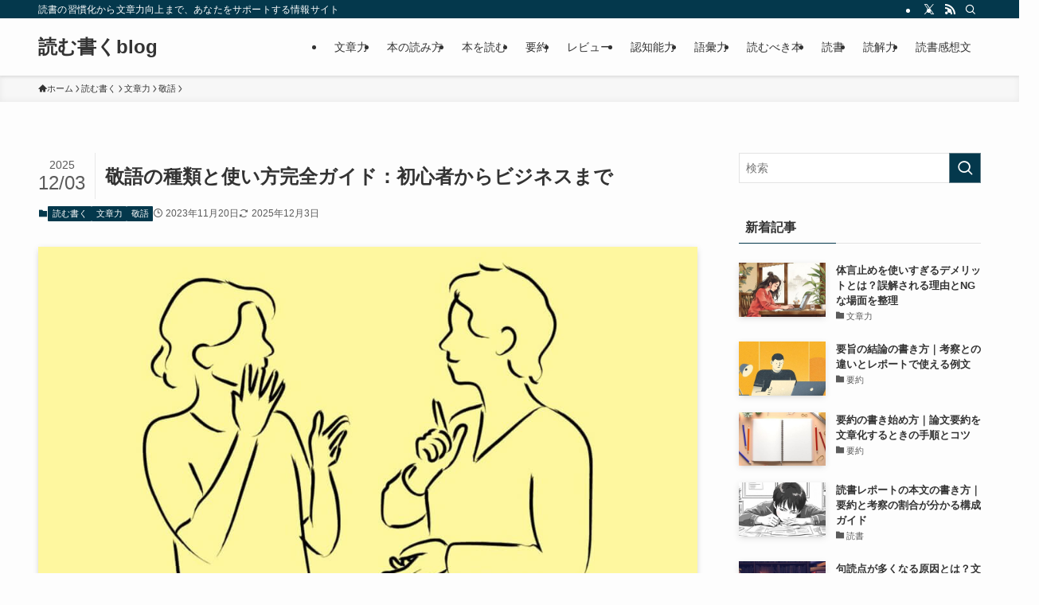

--- FILE ---
content_type: text/html; charset=UTF-8
request_url: https://titulkykserialum.net/keigo-shurui/
body_size: 39785
content:
<!DOCTYPE html>
<html lang="ja" data-loaded="false" data-scrolled="false" data-spmenu="closed">
<head><meta charset="utf-8"><script>if(navigator.userAgent.match(/MSIE|Internet Explorer/i)||navigator.userAgent.match(/Trident\/7\..*?rv:11/i)){var href=document.location.href;if(!href.match(/[?&]nowprocket/)){if(href.indexOf("?")==-1){if(href.indexOf("#")==-1){document.location.href=href+"?nowprocket=1"}else{document.location.href=href.replace("#","?nowprocket=1#")}}else{if(href.indexOf("#")==-1){document.location.href=href+"&nowprocket=1"}else{document.location.href=href.replace("#","&nowprocket=1#")}}}}</script><script>(()=>{class RocketLazyLoadScripts{constructor(){this.v="2.0.4",this.userEvents=["keydown","keyup","mousedown","mouseup","mousemove","mouseover","mouseout","touchmove","touchstart","touchend","touchcancel","wheel","click","dblclick","input"],this.attributeEvents=["onblur","onclick","oncontextmenu","ondblclick","onfocus","onmousedown","onmouseenter","onmouseleave","onmousemove","onmouseout","onmouseover","onmouseup","onmousewheel","onscroll","onsubmit"]}async t(){this.i(),this.o(),/iP(ad|hone)/.test(navigator.userAgent)&&this.h(),this.u(),this.l(this),this.m(),this.k(this),this.p(this),this._(),await Promise.all([this.R(),this.L()]),this.lastBreath=Date.now(),this.S(this),this.P(),this.D(),this.O(),this.M(),await this.C(this.delayedScripts.normal),await this.C(this.delayedScripts.defer),await this.C(this.delayedScripts.async),await this.T(),await this.F(),await this.j(),await this.A(),window.dispatchEvent(new Event("rocket-allScriptsLoaded")),this.everythingLoaded=!0,this.lastTouchEnd&&await new Promise(t=>setTimeout(t,500-Date.now()+this.lastTouchEnd)),this.I(),this.H(),this.U(),this.W()}i(){this.CSPIssue=sessionStorage.getItem("rocketCSPIssue"),document.addEventListener("securitypolicyviolation",t=>{this.CSPIssue||"script-src-elem"!==t.violatedDirective||"data"!==t.blockedURI||(this.CSPIssue=!0,sessionStorage.setItem("rocketCSPIssue",!0))},{isRocket:!0})}o(){window.addEventListener("pageshow",t=>{this.persisted=t.persisted,this.realWindowLoadedFired=!0},{isRocket:!0}),window.addEventListener("pagehide",()=>{this.onFirstUserAction=null},{isRocket:!0})}h(){let t;function e(e){t=e}window.addEventListener("touchstart",e,{isRocket:!0}),window.addEventListener("touchend",function i(o){o.changedTouches[0]&&t.changedTouches[0]&&Math.abs(o.changedTouches[0].pageX-t.changedTouches[0].pageX)<10&&Math.abs(o.changedTouches[0].pageY-t.changedTouches[0].pageY)<10&&o.timeStamp-t.timeStamp<200&&(window.removeEventListener("touchstart",e,{isRocket:!0}),window.removeEventListener("touchend",i,{isRocket:!0}),"INPUT"===o.target.tagName&&"text"===o.target.type||(o.target.dispatchEvent(new TouchEvent("touchend",{target:o.target,bubbles:!0})),o.target.dispatchEvent(new MouseEvent("mouseover",{target:o.target,bubbles:!0})),o.target.dispatchEvent(new PointerEvent("click",{target:o.target,bubbles:!0,cancelable:!0,detail:1,clientX:o.changedTouches[0].clientX,clientY:o.changedTouches[0].clientY})),event.preventDefault()))},{isRocket:!0})}q(t){this.userActionTriggered||("mousemove"!==t.type||this.firstMousemoveIgnored?"keyup"===t.type||"mouseover"===t.type||"mouseout"===t.type||(this.userActionTriggered=!0,this.onFirstUserAction&&this.onFirstUserAction()):this.firstMousemoveIgnored=!0),"click"===t.type&&t.preventDefault(),t.stopPropagation(),t.stopImmediatePropagation(),"touchstart"===this.lastEvent&&"touchend"===t.type&&(this.lastTouchEnd=Date.now()),"click"===t.type&&(this.lastTouchEnd=0),this.lastEvent=t.type,t.composedPath&&t.composedPath()[0].getRootNode()instanceof ShadowRoot&&(t.rocketTarget=t.composedPath()[0]),this.savedUserEvents.push(t)}u(){this.savedUserEvents=[],this.userEventHandler=this.q.bind(this),this.userEvents.forEach(t=>window.addEventListener(t,this.userEventHandler,{passive:!1,isRocket:!0})),document.addEventListener("visibilitychange",this.userEventHandler,{isRocket:!0})}U(){this.userEvents.forEach(t=>window.removeEventListener(t,this.userEventHandler,{passive:!1,isRocket:!0})),document.removeEventListener("visibilitychange",this.userEventHandler,{isRocket:!0}),this.savedUserEvents.forEach(t=>{(t.rocketTarget||t.target).dispatchEvent(new window[t.constructor.name](t.type,t))})}m(){const t="return false",e=Array.from(this.attributeEvents,t=>"data-rocket-"+t),i="["+this.attributeEvents.join("],[")+"]",o="[data-rocket-"+this.attributeEvents.join("],[data-rocket-")+"]",s=(e,i,o)=>{o&&o!==t&&(e.setAttribute("data-rocket-"+i,o),e["rocket"+i]=new Function("event",o),e.setAttribute(i,t))};new MutationObserver(t=>{for(const n of t)"attributes"===n.type&&(n.attributeName.startsWith("data-rocket-")||this.everythingLoaded?n.attributeName.startsWith("data-rocket-")&&this.everythingLoaded&&this.N(n.target,n.attributeName.substring(12)):s(n.target,n.attributeName,n.target.getAttribute(n.attributeName))),"childList"===n.type&&n.addedNodes.forEach(t=>{if(t.nodeType===Node.ELEMENT_NODE)if(this.everythingLoaded)for(const i of[t,...t.querySelectorAll(o)])for(const t of i.getAttributeNames())e.includes(t)&&this.N(i,t.substring(12));else for(const e of[t,...t.querySelectorAll(i)])for(const t of e.getAttributeNames())this.attributeEvents.includes(t)&&s(e,t,e.getAttribute(t))})}).observe(document,{subtree:!0,childList:!0,attributeFilter:[...this.attributeEvents,...e]})}I(){this.attributeEvents.forEach(t=>{document.querySelectorAll("[data-rocket-"+t+"]").forEach(e=>{this.N(e,t)})})}N(t,e){const i=t.getAttribute("data-rocket-"+e);i&&(t.setAttribute(e,i),t.removeAttribute("data-rocket-"+e))}k(t){Object.defineProperty(HTMLElement.prototype,"onclick",{get(){return this.rocketonclick||null},set(e){this.rocketonclick=e,this.setAttribute(t.everythingLoaded?"onclick":"data-rocket-onclick","this.rocketonclick(event)")}})}S(t){function e(e,i){let o=e[i];e[i]=null,Object.defineProperty(e,i,{get:()=>o,set(s){t.everythingLoaded?o=s:e["rocket"+i]=o=s}})}e(document,"onreadystatechange"),e(window,"onload"),e(window,"onpageshow");try{Object.defineProperty(document,"readyState",{get:()=>t.rocketReadyState,set(e){t.rocketReadyState=e},configurable:!0}),document.readyState="loading"}catch(t){console.log("WPRocket DJE readyState conflict, bypassing")}}l(t){this.originalAddEventListener=EventTarget.prototype.addEventListener,this.originalRemoveEventListener=EventTarget.prototype.removeEventListener,this.savedEventListeners=[],EventTarget.prototype.addEventListener=function(e,i,o){o&&o.isRocket||!t.B(e,this)&&!t.userEvents.includes(e)||t.B(e,this)&&!t.userActionTriggered||e.startsWith("rocket-")||t.everythingLoaded?t.originalAddEventListener.call(this,e,i,o):(t.savedEventListeners.push({target:this,remove:!1,type:e,func:i,options:o}),"mouseenter"!==e&&"mouseleave"!==e||t.originalAddEventListener.call(this,e,t.savedUserEvents.push,o))},EventTarget.prototype.removeEventListener=function(e,i,o){o&&o.isRocket||!t.B(e,this)&&!t.userEvents.includes(e)||t.B(e,this)&&!t.userActionTriggered||e.startsWith("rocket-")||t.everythingLoaded?t.originalRemoveEventListener.call(this,e,i,o):t.savedEventListeners.push({target:this,remove:!0,type:e,func:i,options:o})}}J(t,e){this.savedEventListeners=this.savedEventListeners.filter(i=>{let o=i.type,s=i.target||window;return e!==o||t!==s||(this.B(o,s)&&(i.type="rocket-"+o),this.$(i),!1)})}H(){EventTarget.prototype.addEventListener=this.originalAddEventListener,EventTarget.prototype.removeEventListener=this.originalRemoveEventListener,this.savedEventListeners.forEach(t=>this.$(t))}$(t){t.remove?this.originalRemoveEventListener.call(t.target,t.type,t.func,t.options):this.originalAddEventListener.call(t.target,t.type,t.func,t.options)}p(t){let e;function i(e){return t.everythingLoaded?e:e.split(" ").map(t=>"load"===t||t.startsWith("load.")?"rocket-jquery-load":t).join(" ")}function o(o){function s(e){const s=o.fn[e];o.fn[e]=o.fn.init.prototype[e]=function(){return this[0]===window&&t.userActionTriggered&&("string"==typeof arguments[0]||arguments[0]instanceof String?arguments[0]=i(arguments[0]):"object"==typeof arguments[0]&&Object.keys(arguments[0]).forEach(t=>{const e=arguments[0][t];delete arguments[0][t],arguments[0][i(t)]=e})),s.apply(this,arguments),this}}if(o&&o.fn&&!t.allJQueries.includes(o)){const e={DOMContentLoaded:[],"rocket-DOMContentLoaded":[]};for(const t in e)document.addEventListener(t,()=>{e[t].forEach(t=>t())},{isRocket:!0});o.fn.ready=o.fn.init.prototype.ready=function(i){function s(){parseInt(o.fn.jquery)>2?setTimeout(()=>i.bind(document)(o)):i.bind(document)(o)}return"function"==typeof i&&(t.realDomReadyFired?!t.userActionTriggered||t.fauxDomReadyFired?s():e["rocket-DOMContentLoaded"].push(s):e.DOMContentLoaded.push(s)),o([])},s("on"),s("one"),s("off"),t.allJQueries.push(o)}e=o}t.allJQueries=[],o(window.jQuery),Object.defineProperty(window,"jQuery",{get:()=>e,set(t){o(t)}})}P(){const t=new Map;document.write=document.writeln=function(e){const i=document.currentScript,o=document.createRange(),s=i.parentElement;let n=t.get(i);void 0===n&&(n=i.nextSibling,t.set(i,n));const c=document.createDocumentFragment();o.setStart(c,0),c.appendChild(o.createContextualFragment(e)),s.insertBefore(c,n)}}async R(){return new Promise(t=>{this.userActionTriggered?t():this.onFirstUserAction=t})}async L(){return new Promise(t=>{document.addEventListener("DOMContentLoaded",()=>{this.realDomReadyFired=!0,t()},{isRocket:!0})})}async j(){return this.realWindowLoadedFired?Promise.resolve():new Promise(t=>{window.addEventListener("load",t,{isRocket:!0})})}M(){this.pendingScripts=[];this.scriptsMutationObserver=new MutationObserver(t=>{for(const e of t)e.addedNodes.forEach(t=>{"SCRIPT"!==t.tagName||t.noModule||t.isWPRocket||this.pendingScripts.push({script:t,promise:new Promise(e=>{const i=()=>{const i=this.pendingScripts.findIndex(e=>e.script===t);i>=0&&this.pendingScripts.splice(i,1),e()};t.addEventListener("load",i,{isRocket:!0}),t.addEventListener("error",i,{isRocket:!0}),setTimeout(i,1e3)})})})}),this.scriptsMutationObserver.observe(document,{childList:!0,subtree:!0})}async F(){await this.X(),this.pendingScripts.length?(await this.pendingScripts[0].promise,await this.F()):this.scriptsMutationObserver.disconnect()}D(){this.delayedScripts={normal:[],async:[],defer:[]},document.querySelectorAll("script[type$=rocketlazyloadscript]").forEach(t=>{t.hasAttribute("data-rocket-src")?t.hasAttribute("async")&&!1!==t.async?this.delayedScripts.async.push(t):t.hasAttribute("defer")&&!1!==t.defer||"module"===t.getAttribute("data-rocket-type")?this.delayedScripts.defer.push(t):this.delayedScripts.normal.push(t):this.delayedScripts.normal.push(t)})}async _(){await this.L();let t=[];document.querySelectorAll("script[type$=rocketlazyloadscript][data-rocket-src]").forEach(e=>{let i=e.getAttribute("data-rocket-src");if(i&&!i.startsWith("data:")){i.startsWith("//")&&(i=location.protocol+i);try{const o=new URL(i).origin;o!==location.origin&&t.push({src:o,crossOrigin:e.crossOrigin||"module"===e.getAttribute("data-rocket-type")})}catch(t){}}}),t=[...new Map(t.map(t=>[JSON.stringify(t),t])).values()],this.Y(t,"preconnect")}async G(t){if(await this.K(),!0!==t.noModule||!("noModule"in HTMLScriptElement.prototype))return new Promise(e=>{let i;function o(){(i||t).setAttribute("data-rocket-status","executed"),e()}try{if(navigator.userAgent.includes("Firefox/")||""===navigator.vendor||this.CSPIssue)i=document.createElement("script"),[...t.attributes].forEach(t=>{let e=t.nodeName;"type"!==e&&("data-rocket-type"===e&&(e="type"),"data-rocket-src"===e&&(e="src"),i.setAttribute(e,t.nodeValue))}),t.text&&(i.text=t.text),t.nonce&&(i.nonce=t.nonce),i.hasAttribute("src")?(i.addEventListener("load",o,{isRocket:!0}),i.addEventListener("error",()=>{i.setAttribute("data-rocket-status","failed-network"),e()},{isRocket:!0}),setTimeout(()=>{i.isConnected||e()},1)):(i.text=t.text,o()),i.isWPRocket=!0,t.parentNode.replaceChild(i,t);else{const i=t.getAttribute("data-rocket-type"),s=t.getAttribute("data-rocket-src");i?(t.type=i,t.removeAttribute("data-rocket-type")):t.removeAttribute("type"),t.addEventListener("load",o,{isRocket:!0}),t.addEventListener("error",i=>{this.CSPIssue&&i.target.src.startsWith("data:")?(console.log("WPRocket: CSP fallback activated"),t.removeAttribute("src"),this.G(t).then(e)):(t.setAttribute("data-rocket-status","failed-network"),e())},{isRocket:!0}),s?(t.fetchPriority="high",t.removeAttribute("data-rocket-src"),t.src=s):t.src="data:text/javascript;base64,"+window.btoa(unescape(encodeURIComponent(t.text)))}}catch(i){t.setAttribute("data-rocket-status","failed-transform"),e()}});t.setAttribute("data-rocket-status","skipped")}async C(t){const e=t.shift();return e?(e.isConnected&&await this.G(e),this.C(t)):Promise.resolve()}O(){this.Y([...this.delayedScripts.normal,...this.delayedScripts.defer,...this.delayedScripts.async],"preload")}Y(t,e){this.trash=this.trash||[];let i=!0;var o=document.createDocumentFragment();t.forEach(t=>{const s=t.getAttribute&&t.getAttribute("data-rocket-src")||t.src;if(s&&!s.startsWith("data:")){const n=document.createElement("link");n.href=s,n.rel=e,"preconnect"!==e&&(n.as="script",n.fetchPriority=i?"high":"low"),t.getAttribute&&"module"===t.getAttribute("data-rocket-type")&&(n.crossOrigin=!0),t.crossOrigin&&(n.crossOrigin=t.crossOrigin),t.integrity&&(n.integrity=t.integrity),t.nonce&&(n.nonce=t.nonce),o.appendChild(n),this.trash.push(n),i=!1}}),document.head.appendChild(o)}W(){this.trash.forEach(t=>t.remove())}async T(){try{document.readyState="interactive"}catch(t){}this.fauxDomReadyFired=!0;try{await this.K(),this.J(document,"readystatechange"),document.dispatchEvent(new Event("rocket-readystatechange")),await this.K(),document.rocketonreadystatechange&&document.rocketonreadystatechange(),await this.K(),this.J(document,"DOMContentLoaded"),document.dispatchEvent(new Event("rocket-DOMContentLoaded")),await this.K(),this.J(window,"DOMContentLoaded"),window.dispatchEvent(new Event("rocket-DOMContentLoaded"))}catch(t){console.error(t)}}async A(){try{document.readyState="complete"}catch(t){}try{await this.K(),this.J(document,"readystatechange"),document.dispatchEvent(new Event("rocket-readystatechange")),await this.K(),document.rocketonreadystatechange&&document.rocketonreadystatechange(),await this.K(),this.J(window,"load"),window.dispatchEvent(new Event("rocket-load")),await this.K(),window.rocketonload&&window.rocketonload(),await this.K(),this.allJQueries.forEach(t=>t(window).trigger("rocket-jquery-load")),await this.K(),this.J(window,"pageshow");const t=new Event("rocket-pageshow");t.persisted=this.persisted,window.dispatchEvent(t),await this.K(),window.rocketonpageshow&&window.rocketonpageshow({persisted:this.persisted})}catch(t){console.error(t)}}async K(){Date.now()-this.lastBreath>45&&(await this.X(),this.lastBreath=Date.now())}async X(){return document.hidden?new Promise(t=>setTimeout(t)):new Promise(t=>requestAnimationFrame(t))}B(t,e){return e===document&&"readystatechange"===t||(e===document&&"DOMContentLoaded"===t||(e===window&&"DOMContentLoaded"===t||(e===window&&"load"===t||e===window&&"pageshow"===t)))}static run(){(new RocketLazyLoadScripts).t()}}RocketLazyLoadScripts.run()})();</script>
<meta name="format-detection" content="telephone=no">
<meta http-equiv="X-UA-Compatible" content="IE=edge">
<meta name="viewport" content="width=device-width, viewport-fit=cover">
<title>敬語の種類と使い分け｜尊敬語・謙譲語・丁寧語を完全解説</title>
<style id="wpr-usedcss">img:is([sizes=auto i],[sizes^="auto," i]){contain-intrinsic-size:3000px 1500px}:root{--wp-block-synced-color:#7a00df;--wp-block-synced-color--rgb:122,0,223;--wp-bound-block-color:var(--wp-block-synced-color);--wp-editor-canvas-background:#ddd;--wp-admin-theme-color:#007cba;--wp-admin-theme-color--rgb:0,124,186;--wp-admin-theme-color-darker-10:#006ba1;--wp-admin-theme-color-darker-10--rgb:0,107,160.5;--wp-admin-theme-color-darker-20:#005a87;--wp-admin-theme-color-darker-20--rgb:0,90,135;--wp-admin-border-width-focus:2px}@media (min-resolution:192dpi){:root{--wp-admin-border-width-focus:1.5px}}:root{--wp--preset--font-size--normal:16px;--wp--preset--font-size--huge:42px}html :where(.has-border-color){border-style:solid}html :where([style*=border-top-color]){border-top-style:solid}html :where([style*=border-right-color]){border-right-style:solid}html :where([style*=border-bottom-color]){border-bottom-style:solid}html :where([style*=border-left-color]){border-left-style:solid}html :where([style*=border-width]){border-style:solid}html :where([style*=border-top-width]){border-top-style:solid}html :where([style*=border-right-width]){border-right-style:solid}html :where([style*=border-bottom-width]){border-bottom-style:solid}html :where([style*=border-left-width]){border-left-style:solid}html :where(img[class*=wp-image-]){height:auto;max-width:100%}:where(figure){margin:0 0 1em}html :where(.is-position-sticky){--wp-admin--admin-bar--position-offset:var(--wp-admin--admin-bar--height,0px)}@media screen and (max-width:600px){html :where(.is-position-sticky){--wp-admin--admin-bar--position-offset:0px}}ol,ul{box-sizing:border-box}:root :where(.wp-block-list.has-background){padding:1.25em 2.375em}:root :where(p.has-background){padding:1.25em 2.375em}:where(p.has-text-color:not(.has-link-color)) a{color:inherit}:root{--wp--preset--aspect-ratio--square:1;--wp--preset--aspect-ratio--4-3:4/3;--wp--preset--aspect-ratio--3-4:3/4;--wp--preset--aspect-ratio--3-2:3/2;--wp--preset--aspect-ratio--2-3:2/3;--wp--preset--aspect-ratio--16-9:16/9;--wp--preset--aspect-ratio--9-16:9/16;--wp--preset--color--black:#000;--wp--preset--color--cyan-bluish-gray:#abb8c3;--wp--preset--color--white:#fff;--wp--preset--color--pale-pink:#f78da7;--wp--preset--color--vivid-red:#cf2e2e;--wp--preset--color--luminous-vivid-orange:#ff6900;--wp--preset--color--luminous-vivid-amber:#fcb900;--wp--preset--color--light-green-cyan:#7bdcb5;--wp--preset--color--vivid-green-cyan:#00d084;--wp--preset--color--pale-cyan-blue:#8ed1fc;--wp--preset--color--vivid-cyan-blue:#0693e3;--wp--preset--color--vivid-purple:#9b51e0;--wp--preset--color--swl-main:var(--color_main);--wp--preset--color--swl-main-thin:var(--color_main_thin);--wp--preset--color--swl-gray:var(--color_gray);--wp--preset--color--swl-deep-01:var(--color_deep01);--wp--preset--color--swl-deep-02:var(--color_deep02);--wp--preset--color--swl-deep-03:var(--color_deep03);--wp--preset--color--swl-deep-04:var(--color_deep04);--wp--preset--color--swl-pale-01:var(--color_pale01);--wp--preset--color--swl-pale-02:var(--color_pale02);--wp--preset--color--swl-pale-03:var(--color_pale03);--wp--preset--color--swl-pale-04:var(--color_pale04);--wp--preset--gradient--vivid-cyan-blue-to-vivid-purple:linear-gradient(135deg,rgb(6, 147, 227) 0%,rgb(155, 81, 224) 100%);--wp--preset--gradient--light-green-cyan-to-vivid-green-cyan:linear-gradient(135deg,rgb(122, 220, 180) 0%,rgb(0, 208, 130) 100%);--wp--preset--gradient--luminous-vivid-amber-to-luminous-vivid-orange:linear-gradient(135deg,rgb(252, 185, 0) 0%,rgb(255, 105, 0) 100%);--wp--preset--gradient--luminous-vivid-orange-to-vivid-red:linear-gradient(135deg,rgb(255, 105, 0) 0%,rgb(207, 46, 46) 100%);--wp--preset--gradient--very-light-gray-to-cyan-bluish-gray:linear-gradient(135deg,rgb(238, 238, 238) 0%,rgb(169, 184, 195) 100%);--wp--preset--gradient--cool-to-warm-spectrum:linear-gradient(135deg,rgb(74, 234, 220) 0%,rgb(151, 120, 209) 20%,rgb(207, 42, 186) 40%,rgb(238, 44, 130) 60%,rgb(251, 105, 98) 80%,rgb(254, 248, 76) 100%);--wp--preset--gradient--blush-light-purple:linear-gradient(135deg,rgb(255, 206, 236) 0%,rgb(152, 150, 240) 100%);--wp--preset--gradient--blush-bordeaux:linear-gradient(135deg,rgb(254, 205, 165) 0%,rgb(254, 45, 45) 50%,rgb(107, 0, 62) 100%);--wp--preset--gradient--luminous-dusk:linear-gradient(135deg,rgb(255, 203, 112) 0%,rgb(199, 81, 192) 50%,rgb(65, 88, 208) 100%);--wp--preset--gradient--pale-ocean:linear-gradient(135deg,rgb(255, 245, 203) 0%,rgb(182, 227, 212) 50%,rgb(51, 167, 181) 100%);--wp--preset--gradient--electric-grass:linear-gradient(135deg,rgb(202, 248, 128) 0%,rgb(113, 206, 126) 100%);--wp--preset--gradient--midnight:linear-gradient(135deg,rgb(2, 3, 129) 0%,rgb(40, 116, 252) 100%);--wp--preset--font-size--small:0.9em;--wp--preset--font-size--medium:1.1em;--wp--preset--font-size--large:1.25em;--wp--preset--font-size--x-large:42px;--wp--preset--font-size--xs:0.75em;--wp--preset--font-size--huge:1.6em;--wp--preset--spacing--20:0.44rem;--wp--preset--spacing--30:0.67rem;--wp--preset--spacing--40:1rem;--wp--preset--spacing--50:1.5rem;--wp--preset--spacing--60:2.25rem;--wp--preset--spacing--70:3.38rem;--wp--preset--spacing--80:5.06rem;--wp--preset--shadow--natural:6px 6px 9px rgba(0, 0, 0, .2);--wp--preset--shadow--deep:12px 12px 50px rgba(0, 0, 0, .4);--wp--preset--shadow--sharp:6px 6px 0px rgba(0, 0, 0, .2);--wp--preset--shadow--outlined:6px 6px 0px -3px rgb(255, 255, 255),6px 6px rgb(0, 0, 0);--wp--preset--shadow--crisp:6px 6px 0px rgb(0, 0, 0)}:where(.is-layout-grid){gap:.5em}:where(.wp-block-columns.is-layout-flex){gap:2em}:where(.wp-block-columns.is-layout-grid){gap:2em}:where(.wp-block-post-template.is-layout-flex){gap:1.25em}:where(.wp-block-post-template.is-layout-grid){gap:1.25em}@font-face{font-display:swap;font-family:icomoon;font-style:normal;font-weight:400;src:url(https://titulkykserialum.net/wp-content/themes/swell/assets/fonts/icomoon.woff2?fq24x) format("woff2"),url(https://titulkykserialum.net/wp-content/themes/swell/assets/fonts/icomoon.ttf?fq24x) format("truetype"),url(https://titulkykserialum.net/wp-content/themes/swell/assets/fonts/icomoon.woff?fq24x) format("woff"),url(https://titulkykserialum.net/wp-content/themes/swell/assets/fonts/icomoon.svg?fq24x#icomoon) format("svg")}[class*=" icon-"]:before,[class^=icon-]:before{-webkit-font-smoothing:antialiased;-moz-osx-font-smoothing:grayscale;font-family:icomoon!important;font-style:normal;font-variant:normal;font-weight:400;line-height:1;text-transform:none}.icon-chevron-up:before{content:"\e912"}.icon-home:before{content:"\e922"}.icon-folder:before{content:"\e92f"}.icon-modified:before{content:"\e92d"}.icon-posted:before{content:"\e931"}.icon-batsu:before{content:"\e91f"}.icon-index:before{content:"\e918"}.icon-search:before{content:"\e92e"}.icon-close-thin:before{content:"\e920"}.icon-menu-thin:before{content:"\e91b"}.icon-rss:before{content:"\e90b"}.icon-twitter-x:before{content:"\e926"}#fix_bottom_menu:before,.l-fixHeader:before,.p-spMenu__inner:before{content:"";height:100%;left:0;position:absolute;top:0;width:100%;z-index:0}.w-singleTop{margin:2em 0}.c-categoryList:before,code.file_name:before{-webkit-font-smoothing:antialiased;-moz-osx-font-smoothing:grayscale;font-family:icomoon!important;font-style:normal;font-variant:normal;font-weight:400;line-height:1;text-transform:none}.p-breadcrumb__item:after{background-color:currentcolor;-webkit-clip-path:polygon(45% 9%,75% 51%,45% 90%,30% 90%,60% 50%,30% 10%);clip-path:polygon(45% 9%,75% 51%,45% 90%,30% 90%,60% 50%,30% 10%);content:"";display:block;height:10px;margin:0;opacity:.8;width:10px}@-webkit-keyframes flash{0%{opacity:.6}to{opacity:1}}@keyframes flash{0%{opacity:.6}to{opacity:1}}:root{--color_border:hsla(0,0%,78%,.5);--color_gray:hsla(0,0%,78%,.15);--swl-color_hov_gray:rgba(3, 2, 2, .05);--swl-color_shadow:rgba(0, 0, 0, .12);--swl-fz--root:3.6vw;--swl-fz--side:var(--swl-fz--root);--swl-block-margin:2em;--swl-sidebar_width:280px;--swl-sidebar_margin:24px;--swl-pad_post_content:0px;--swl-pad_container:4vw;--swl-h2-margin--x:-2vw;--swl-box_shadow:0 2px 4px rgba(0, 0, 0, .05),0 4px 4px -4px rgba(0, 0, 0, .1);--swl-img_shadow:0 2px 8px rgba(0, 0, 0, .1),0 4px 8px -4px rgba(0, 0, 0, .2);--swl-btn_shadow:0 2px 2px rgba(0, 0, 0, .1),0 4px 8px -4px rgba(0, 0, 0, .2);--swl-text_color--black:#333;--swl-text_color--white:#fff;--swl-fz--xs:.75em;--swl-fz--small:.9em;--swl-fz--normal:1rem;--swl-fz--medium:1.1em;--swl-fz--large:1.25em;--swl-fz--huge:1.6em;--swl-list-padding--left:1.5em;--swl-list-padding--has_bg:1em 1em 1em 1.75em}html{font-size:var(--swl-fz--root)}.c-plainBtn{-webkit-appearance:none;-o-appearance:none;appearance:none;background-color:transparent;border:none;box-shadow:none}*,.c-plainBtn{margin:0;padding:0}*{box-sizing:border-box;font-family:inherit;font-size:inherit;line-height:inherit}:after,:before{box-sizing:inherit;text-decoration:inherit;vertical-align:inherit}ruby>rt{font-size:50%}main{display:block}:where(ol:not([type])),:where(ul:not([type])){list-style:none}table{border-collapse:collapse;border-spacing:0}img{border-style:none;height:auto;max-width:100%}video{outline:0}code{-moz-tab-size:4;-o-tab-size:4;tab-size:4}svg:not([fill]){fill:currentcolor}[hidden]{display:none}button,input,optgroup,select,textarea{font-family:inherit;font-size:inherit;line-height:inherit}button,input{overflow:visible}button,select{text-transform:none}[type=button],[type=submit],button{-webkit-appearance:button;cursor:pointer;display:inline-block}[role=button]{cursor:pointer}fieldset{padding:.35em .75em .625em}legend{box-sizing:border-box;color:inherit;display:table;max-width:100%;padding:0;white-space:normal}button,input,select,textarea{background-color:#f7f7f7;border:1px solid hsla(0,0%,78%,.5);border-radius:0;color:#333;padding:.25em .5em}[aria-controls]{cursor:pointer}html{letter-spacing:var(--swl-letter_spacing,normal)}body{word-wrap:break-word;-webkit-text-size-adjust:100%;background-color:var(--color_bg);color:var(--color_text);font-family:var(--swl-font_family);font-size:1rem;font-weight:var(--swl-font_weight);line-height:1.6;max-width:100%;min-width:100%;overflow-wrap:break-word;overflow-x:clip;position:relative}a{color:var(--color_link)}#lp-content .post_content,#main_content .post_content{font-size:var(--swl-fz--content,16px)}[data-spmenu=opened] #wpadminbar{z-index:1}#fix_bottom_menu{bottom:-60px;display:none;left:0;position:fixed}[data-spmenu=opened] body>.adsbygoogle{top:-140px!important}.-index-off .widget_swell_index,.-index-off [data-onclick=toggleIndex]{display:none}.-index-off .widget_swell_index+.c-widget{margin-top:0!important}.l-article{max-width:var(--article_size);padding-left:0;padding-right:0}.lp-content .l-article{margin-left:auto;margin-right:auto}#body_wrap{max-width:100%;overflow-x:clip;position:relative;z-index:1}.l-container{margin-left:auto;margin-right:auto;max-width:calc(var(--container_size,0px) + var(--swl-pad_container,0px)*2);padding-left:var(--swl-pad_container,0);padding-right:var(--swl-pad_container,0)}.l-content{margin:0 auto 6em;padding-top:2em;position:relative;z-index:1}.l-fixHeader{left:0;margin-top:var(--swl-adminbarH,0);opacity:0;position:fixed;top:0;-webkit-transform:translateY(calc(var(--swl-fix_headerH,100px)*-1));transform:translateY(calc(var(--swl-fix_headerH,100px)*-1));visibility:hidden;width:100%;z-index:101}.l-fixHeader[data-ready]{transition:all .5s}.l-fixHeader:before{background:var(--color_header_bg);display:block}.c-gnav{display:flex;height:100%;text-align:center}.c-gnav a{text-decoration:none}.c-gnav .ttl{color:inherit;line-height:1;position:relative;z-index:1}.c-gnav>.menu-item{height:100%;position:relative}.c-gnav>.menu-item:hover>.sub-menu{opacity:1;visibility:visible}.c-gnav>.menu-item>a{color:inherit;display:flex;flex-direction:column;height:100%;justify-content:center;padding:0 12px;position:relative;white-space:nowrap}.c-gnav>.menu-item>a .ttl{display:block;font-size:14px}.c-gnav>.menu-item>a:after{bottom:0;content:"";display:block;left:0;position:absolute;transition:width .25s,height .25s,-webkit-transform .25s;transition:transform .25s,width .25s,height .25s;transition:transform .25s,width .25s,height .25s,-webkit-transform .25s}.c-gnav>.menu-item>a .c-submenuToggleBtn{display:none}.c-gnav>.menu-item>.sub-menu{left:50%;top:100%;-webkit-transform:translateX(-50%);transform:translateX(-50%)}.c-gnav .sub-menu{box-shadow:0 2px 4px rgba(0,0,0,.1);opacity:0;position:absolute;text-align:left;transition:opacity .25s,visibility .25s;visibility:hidden;width:15em;z-index:1}.c-gnav .sub-menu li{position:relative}.c-gnav .sub-menu .ttl{font-size:.9em;left:0;position:relative;transition:left .25s}.c-gnav .sub-menu a{color:inherit;display:block;padding:.5em .75em;position:relative}.c-gnav .sub-menu a:hover{background-color:var(--swl-color_hov_gray)}.l-header{background:var(--color_header_bg);left:0;top:0;z-index:100}.l-header,.l-header__inner{position:relative;width:100%}.l-header__inner{color:var(--color_header_text);z-index:1}.l-header__inner .c-catchphrase{letter-spacing:var(--swl-letter_spacing,.2px)}.l-header__logo{line-height:1}.c-headLogo.-txt{align-items:center;display:flex}.c-headLogo__link{display:block;text-decoration:none}.-txt .c-headLogo__link{color:inherit;display:block;font-size:5vw;font-weight:700}.w-header{align-items:center;display:flex}.l-header__customBtn,.l-header__menuBtn{height:var(--logo_size_sp);line-height:1.25;text-align:center;width:var(--logo_size_sp)}.l-mainContent{position:static!important;width:100%}.-sidebar-on .l-mainContent{max-width:100%}.l-mainContent__inner>:first-child,.post_content>:first-child{margin-top:0!important}.l-mainContent__inner>:last-child,.post_content>:last-child{margin-bottom:0!important}.l-scrollObserver{display:block;height:1px;left:0;pointer-events:none;position:absolute;top:100px;visibility:hidden;width:100%;z-index:1000}#sidebar{font-size:var(--swl-fz--side);position:relative}.c-listMenu.c-listMenu li{margin:0;position:relative}.c-listMenu a{border-bottom:1px solid var(--color_border);color:inherit;display:block;line-height:1.4;position:relative;text-decoration:none}.c-listMenu a:hover{background-color:var(--swl-color_hov_gray)}.c-categoryList{color:var(--color_main)}.c-categoryList:before{content:"\e92f"}.c-categoryList__link{border-radius:1px;display:block;line-height:1;padding:4px .5em;text-decoration:none}.c-categoryList__link{background-color:var(--color_main);color:#fff}.l-mainContent .c-categoryList__link.-current{background:0 0;box-shadow:inset 0 0 0 1px currentcolor;color:inherit}.c-fixBtn{align-items:center;background:#fff;border:1px solid var(--color_main);border-radius:var(--swl-radius--8,0);box-shadow:var(--swl-box_shadow);color:var(--color_main);cursor:pointer;display:flex;flex-direction:column;height:52px;justify-content:center;letter-spacing:normal;line-height:1;opacity:.75;overflow:hidden;text-align:center;transition:all .25s;width:52px}.c-fixBtn+.c-fixBtn{margin-top:16px}.c-fixBtn__icon{display:block;font-size:20px}.c-fixBtn__label{-webkit-font-feature-settings:"palt";font-feature-settings:"palt";display:block;font-size:10px;-webkit-transform:scale(.9);transform:scale(.9)}#fix_tocbtn .c-fixBtn__label{margin-top:2px}#pagetop .c-fixBtn__label{margin-top:-8px}#pagetop[data-has-text="1"] .c-fixBtn__icon{-webkit-transform:translateY(-6px);transform:translateY(-6px)}.c-iconBtn{align-content:center;align-items:center;color:inherit;display:inline-flex;flex-wrap:wrap;height:100%;justify-content:center;text-decoration:none;width:100%}.c-iconBtn .-menuBtn{z-index:1}.c-iconBtn__icon{display:block;font-size:24px}.p-spMenu__closeBtn .c-iconBtn__icon{font-size:20px}.c-iconBtn__icon:before{display:block}.c-iconList{display:flex;flex-wrap:wrap}.l-footer__foot .c-iconList{justify-content:center;margin-bottom:8px}.c-iconList__link{box-sizing:content-box;color:inherit;height:1em;margin:0 3px;padding:2px;text-align:center;text-decoration:none;width:1em}.c-iconList__icon,.c-iconList__link{display:block;line-height:1}.c-iconList__icon:before{color:inherit}.c-modal{height:100%;left:0;position:fixed;top:0;transition:opacity .5s,visibility .5s;width:100%;z-index:1000}[data-loaded=false] .c-modal{display:none}.c-modal:not(.is-opened){opacity:0;pointer-events:none;visibility:hidden}.c-modal .c-modal__close{color:#fff;cursor:pointer;left:0;line-height:2;padding-top:.5em;position:absolute;text-align:center;text-shadow:1px 1px 1px #000;top:100%;width:100%}.c-overlay{background:rgba(0,0,0,.75);height:100%;left:0;position:absolute;top:0;width:100%;z-index:0}.c-postTitle{align-items:center;display:flex;flex-direction:row-reverse}.c-postTitle__ttl{font-size:5vw;line-height:1.4;width:100%}.c-postTitle__date{border-right:1px solid var(--color_border);font-weight:400;line-height:1;margin-right:.75em;padding:.5em .75em .5em 0;text-align:center}.c-postTitle__date .__y{display:block;font-size:3vw;line-height:1;margin-bottom:4px}.c-postTitle__date .__md{display:block;font-size:4.2vw}.p-postList .c-postTitle{margin:0 auto 1em;position:relative;width:100%;z-index:1}.p-postList .c-postTitle__date .__md,.p-postList .c-postTitle__ttl{font-size:4vw}.c-searchForm{position:relative}.c-searchForm__s{background-color:#fff;line-height:2;padding:4px 44px 4px 8px;width:100%}.c-searchForm__submit{border-radius:var(--swl-radius--4,0);height:100%;overflow:hidden;position:absolute;right:0;top:0;width:40px}.c-searchForm__submit:before{color:#fff;font-size:20px;left:50%;position:absolute;top:50%;-webkit-transform:translateX(-50%) translateY(-50%);transform:translateX(-50%) translateY(-50%);z-index:1}.w-header .c-searchForm__s{font-size:14px;line-height:20px}.w-header .c-searchForm__submit{width:30px}.w-header .c-searchForm__submit:before{font-size:16px}.c-postThumb{overflow:hidden;position:relative;vertical-align:middle}.c-postThumb__figure{margin:0;overflow:hidden;position:relative;width:100%;z-index:0}.c-postThumb__figure:before{content:"";display:block;height:0;padding-top:var(--card_posts_thumb_ratio)}.-type-list .c-postThumb__figure:before{padding-top:var(--list_posts_thumb_ratio)}.p-postList__link:hover .c-postThumb:before{opacity:.2}.p-postList__link:hover .c-postThumb__img{-webkit-transform:scale(1.06);transform:scale(1.06)}.c-postThumb__img{left:0;position:absolute;top:0;transition:-webkit-transform .25s;transition:transform .25s;transition:transform .25s,-webkit-transform .25s}.c-postTimes{align-items:center;display:flex;flex-wrap:wrap;gap:.5em}.c-postTimes__modified:before,.c-postTimes__posted:before{margin-right:.325em;position:relative;top:1px}.p-breadcrumb{margin:0 auto;padding:8px 0;position:relative}.p-breadcrumb.-bg-on{background:#f7f7f7}.p-breadcrumb:not(.-bg-on){padding-top:12px}.-body-solid .p-breadcrumb.-bg-on{box-shadow:inset 0 -1px 8px rgba(0,0,0,.06)}.p-breadcrumb__list{align-items:center;display:flex;font-size:10px;gap:.5em;list-style:none;overflow:hidden;width:100%}.p-breadcrumb__item{align-items:center;display:inline-flex;gap:.5em;position:relative}.p-breadcrumb__item:last-child:after{content:none}.p-breadcrumb__item:last-child span{opacity:.8}.p-breadcrumb__text{align-items:center;color:inherit;display:block;display:inline-flex;text-decoration:none;white-space:nowrap}.p-breadcrumb__text:before{margin-right:3px}.p-breadcrumb__text:hover span{opacity:.76}.p-breadcrumb__text .__home{align-items:center;display:inline-flex;gap:4px}.p-breadcrumb__text .__home:before{line-height:inherit}.single .p-breadcrumb__item:last-child>span.p-breadcrumb__text{display:none}.p-fixBtnWrap{align-items:flex-end;bottom:1.25em;display:flex;flex-direction:column;opacity:0;position:fixed;right:1em;text-align:center;-webkit-transform:translateY(-8px);transform:translateY(-8px);transition:opacity .3s,visibility .3s,-webkit-transform .3s;transition:opacity .3s,transform .3s,visibility .3s;transition:opacity .3s,transform .3s,visibility .3s,-webkit-transform .3s;visibility:hidden;z-index:99}[data-loaded=false] .p-fixBtnWrap{display:none}[data-scrolled=true] .p-fixBtnWrap{opacity:1;-webkit-transform:translateY(0);transform:translateY(0);visibility:visible}.p-postList.p-postList{list-style:none;margin-bottom:0;padding-left:0}.p-postList__item.p-postList__item:before{content:none}.-type-list .p-postList__item{margin-bottom:2em;margin-top:0}.c-widget .-type-list .p-postList__item{margin-bottom:1.5em}.p-postList__link{color:inherit;display:block;position:relative;text-decoration:none;z-index:0}.-type-list .p-postList__link{align-items:flex-start;display:flex;flex-wrap:wrap;justify-content:space-between}.-type-list .p-postList__thumb{width:36%}.p-postList__thumb:before{background:linear-gradient(45deg,var(--color_gradient1),var(--color_gradient2));content:"";display:block;height:100%;left:0;opacity:0;position:absolute;top:0;transition:opacity .25s;width:100%;z-index:1}.p-postList__body{position:relative;transition:opacity .25s}.-type-list .p-postList__item:hover .p-postList__body{opacity:.75}.-type-list .p-postList__body{width:60%}.p-postList__link:hover .p-postList__body:after{background:var(--color_main);box-shadow:none;color:#fff;opacity:1}.p-postList .p-postList__title{background:0 0;border:none;color:inherit;display:block;font-weight:700;line-height:1.5;margin:0;padding:0}.p-postList .p-postList__title:after,.p-postList .p-postList__title:before{content:none}.-type-list .p-postList__title{font-size:3.6vw}.p-postList__meta{align-items:center;display:flex;flex-wrap:wrap;font-size:10px;line-height:1.25;margin-top:.75em;position:relative}.p-postList__title+.p-postList__meta{margin-top:.25em}.p-postList__meta :before{margin-right:.25em}.c-widget .p-postList__meta{margin-top:0}.p-postList__cat,.p-postList__times{margin-right:.5em;padding:4px 0}.-w-ranking.p-postList{counter-reset:number 0}.-w-ranking .p-postList__item{position:relative}.-w-ranking .p-postList__item:before{background-color:#3c3c3c;color:#fff;content:counter(number);counter-increment:number;display:block;font-family:arial,helvetica,sans-serif;pointer-events:none;position:absolute;text-align:center;z-index:2}.-w-ranking .p-postList__item:first-child:before{background-color:#f7d305;background-image:linear-gradient(to top left,#f7bf05,#fcea7f,#fcd700,#f7d305,#eaca12,#ac9303,#f7d305,#fcea7f,#f7e705,#eaca12,#f7bf05)}.-w-ranking .p-postList__item:nth-child(2):before{background-color:#a5a5a5;background-image:linear-gradient(to top left,#a5a5a5,#e5e5e5,#ae9c9c,#a5a5a5,#a5a5a5,#7f7f7f,#a5a5a5,#e5e5e5,#a5a5a5,#a5a5a5,#a5a5a5)}.-w-ranking .p-postList__item:nth-child(3):before{background-color:#c47222;background-image:linear-gradient(to top left,#c46522,#e8b27d,#d07217,#c47222,#b9722e,#834c17,#c47222,#e8b27d,#c48022,#b9722e,#c46522)}.-w-ranking.-type-list .p-postList__item:before{font-size:3vw;left:0;line-height:2;top:0;width:2em}.p-spMenu{height:100%;left:0;position:fixed;top:0;transition:opacity 0s;width:100%;z-index:101}[data-loaded=false] .p-spMenu{display:none}[data-spmenu=closed] .p-spMenu{opacity:0;pointer-events:none;transition-delay:1s}.p-spMenu a{color:inherit}.p-spMenu .c-widget__title{margin-bottom:1.5em}.c-spnav{display:block;text-align:left}.c-spnav .menu-item{position:relative}.c-spnav>.menu-item:first-child>a{border-top:none}.c-spnav a{border-bottom:1px solid var(--color_border);display:block;padding:.75em .25em}.p-spMenu__overlay{transition:opacity .5s,visibility .5s}[data-spmenu=closed] .p-spMenu__overlay{opacity:0;visibility:hidden}.p-spMenu__inner{box-shadow:0 0 8px var(--swl-color_shadow);height:100%;padding-top:var(--logo_size_sp);position:absolute;top:0;transition:-webkit-transform .45s;transition:transform .45s;transition:transform .45s,-webkit-transform .45s;transition-timing-function:ease-out;width:88vw;z-index:1}.-left .p-spMenu__inner{left:0;-webkit-transform:translateX(-88vw);transform:translateX(-88vw)}[data-spmenu=opened] .p-spMenu__inner{-webkit-transform:translateX(0);transform:translateX(0)}.p-spMenu__closeBtn{height:var(--logo_size_sp);position:absolute;top:0;width:var(--logo_size_sp);z-index:1}.-left .p-spMenu__closeBtn{left:0}.p-spMenu__body{-webkit-overflow-scrolling:touch;height:100%;overflow-y:scroll;padding:0 4vw 10vw;position:relative}.p-spMenu__nav{margin-top:-1em;padding-bottom:.5em}.u-bg-main{background-color:var(--color_main)!important;color:#fff!important}.cf:after,.cf:before{clear:both;content:"";display:block;height:0;overflow:hidden}.none{display:none!important}.u-fz-14{font-size:14px}.u-thin{opacity:.8}.hov-opacity{transition:opacity .25s}.hov-opacity:hover{opacity:.8}.hov-flash:hover{-webkit-animation:1s flash;animation:1s flash}.hov-flash-up{transition:box-shadow .25s}.hov-flash-up:hover{-webkit-animation:1s flash;animation:1s flash;box-shadow:0 2px 8px rgba(0,0,0,.25)}.u-obf-cover{display:block;height:100%!important;-o-object-fit:cover;object-fit:cover;width:100%!important}.widget_swell_ad_widget{margin:0 auto;text-align:center;width:100%}.widget_swell_ad_widget iframe,.widget_swell_ad_widget ins{box-sizing:border-box;max-width:100%}.w-beforeToc{margin-bottom:4em;margin-top:4em}.w-fixSide{margin-top:2em;max-height:calc(100vh - 16px - var(--swl-adminbarH,0px) - var(--swl-fix_headerH,0px));overflow-y:auto;top:calc(8px + var(--swl-adminbarH,0px) + var(--swl-fix_headerH,0px))}.c-widget+.c-widget{margin-top:2em}.c-widget p:empty:before{content:none}.c-widget .textwidget>:not(:last-child){margin-bottom:1em}.c-widget__title{font-size:4vw;font-weight:700;margin-bottom:1.5em;overflow:hidden;position:relative}.c-widget__title:after,.c-widget__title:before{box-sizing:inherit;display:block;height:1px;position:absolute;z-index:0}.widget_search .c-widget__title{display:none}.post_count{color:#666;font-size:3vw;position:relative;right:-1px}.post_content{line-height:1.8;margin:0;max-width:100%;padding:0}.post_content>*{clear:both;margin-bottom:var(--swl-block-margin,2em)}.post_content div>:first-child,.post_content>:first-child{margin-top:0!important}.post_content div>:last-child,.post_content>:last-child{margin-bottom:0!important}.post_content h1{font-size:2em}.post_content h2{font-size:1.2em;line-height:1.4;margin:4em 0 2em;position:relative;z-index:1}.post_content>h2{margin-left:var(--swl-h2-margin--x,0);margin-right:var(--swl-h2-margin--x,0)}.post_content h3{font-size:1.1em;font-weight:700;line-height:1.4;margin:3em 0 2em;position:relative}.post_content h3:before{bottom:0;display:block;left:0;position:absolute;z-index:0}.post_content h4{font-size:1.05em;line-height:1.4;margin:3em 0 1.5em;position:relative}.post_content dt,.post_content h2,.post_content h3,.post_content h4{font-weight:700}.post_content table{border:none;border-collapse:collapse;border-spacing:0;line-height:1.6;max-width:100%;text-align:left;width:100%}.post_content :not(pre)>code{align-items:center;background:#f7f7f7;border:1px solid rgba(0,0,0,.1);border-radius:2px;color:#333;display:inline-flex;font-family:Menlo,Consolas,メイリオ,sans-serif;font-size:.9em;letter-spacing:0;line-height:1;margin:0 .5em;padding:.25em .5em}.post_content :where(ul:not([type])){list-style:disc}.post_content :where(ol:not([type])){list-style:decimal}.post_content ol,.post_content ul{padding-left:var(--swl-list-padding--left)}.post_content ol ul,.post_content ul ul{list-style:circle}.post_content li{line-height:1.5;margin:.25em 0;position:relative}.post_content li ol,.post_content li ul{margin:0}.post_content iframe{display:block;margin-left:auto;margin-right:auto;max-width:100%}.l-mainContent__inner>.post_content{margin:4em 0;padding:0 var(--swl-pad_post_content,0)}div[class*=is-style-]>*{margin-bottom:1em}.swell-block-fullWide__inner>*{margin-bottom:2em}:where(.is-layout-flex){gap:.5em}:root{--swl-box_padding:1.5em}img.border{border:1px solid rgba(0,0,0,.1)}code.file_name:before{content:"\e924";margin-right:.4em}ol.is-style-index ul li:before,ul.is-style-index li li:before{background:0 0;border-bottom:2px solid;border-left:2px solid;border-radius:0;box-shadow:none;color:inherit;content:""!important;height:calc(1em - 2px);left:.25em;opacity:.75;position:absolute;top:0;-webkit-transform:none;transform:none;-webkit-transform:scale(.75);transform:scale(.75);-webkit-transform-origin:50% 100%;transform-origin:50% 100%;width:6px}.is-style-index{--swl-list-padding--left:.25em;--swl-list-padding--has_bg:1em;list-style:none!important}.is-style-index ol,.is-style-index ul{--swl-list-padding--left:0px;list-style:none!important}li:before{letter-spacing:normal}ul.is-style-index li{padding-left:1.25em;position:relative}ul.is-style-index li:before{background-color:currentcolor;border-radius:50%;color:inherit;content:"";display:block;height:6px;left:2px;position:absolute;top:calc(.75em - 3px);width:6px}ol.is-style-index>:first-child{counter-reset:toc}ol.is-style-index ol>li,ol.is-style-index>li{margin-left:2em;padding-left:0;position:relative}ol.is-style-index ol>li:before,ol.is-style-index>li:before{border-right:1px solid;content:counters(toc,"-");counter-increment:toc;display:block;font-family:inherit;letter-spacing:-.1px;line-height:1.1;padding:0 .5em 0 0;position:absolute;right:calc(100% + .5em);top:.25em;-webkit-transform:scale(.95);transform:scale(.95);white-space:nowrap;width:auto}ol.is-style-index ol{counter-reset:toc;padding-left:1em}ol.is-style-index ol li:before{opacity:.75}ol.is-style-index ul li{counter-increment:none;margin-left:0;padding-left:1.25em}.is-style-index[reversed]>li:before{counter-increment:li -1}:where(.has-border){margin-left:.3px}@media not all and (min-width:960px){[data-spmenu=opened] body{overflow-y:hidden;touch-action:none}#wpadminbar{position:fixed!important}.l-fixHeader,.l-header__gnav{display:none}.l-header[data-spfix="1"]{position:sticky;top:var(--swl-adminbarH,0)}.l-header__inner{align-items:center;display:flex;justify-content:space-between;padding:0}.l-header__inner .c-catchphrase{display:none}.l-header__logo{padding:0 2vw}.c-headLogo{height:var(--logo_size_sp)}#sidebar{margin-top:4em}.p-fixBtnWrap{padding-bottom:calc(env(safe-area-inset-bottom)*.5)}#fix_bottom_menu+.p-fixBtnWrap{bottom:64px}.pc_{display:none!important}.w-fixSide{max-height:unset!important}.swell-block-fullWide__inner.l-article,.swell-block-fullWide__inner.l-container{--swl-fw_inner_pad:var(--swl-pad_container,4vw)}}@media (min-width:600px){:root{--swl-fz--root:16px;--swl-h2-margin--x:-16px}.l-content{padding-top:4em}.-txt .c-headLogo__link{font-size:24px}.c-postTitle__ttl{font-size:24px}.c-postTitle__date .__y{font-size:14px}.c-postTitle__date .__md{font-size:24px}.p-postList .c-postTitle__date .__md,.p-postList .c-postTitle__ttl{font-size:20px}.p-breadcrumb__list{font-size:11px}.-type-list .p-postList__title{font-size:16px}.-related .p-postList__title,.w-footer:not(.-col1) .p-postList__title{font-size:14px}#sidebar .-type-list .p-postList__title{font-size:13px}.p-postList__meta{font-size:11px}.-w-ranking.-type-list .p-postList__item:before{font-size:12px}.c-widget__title{font-size:16px}.post_count{font-size:13px}.post_content h2{font-size:1.4em}.post_content h3{font-size:1.3em}.post_content h4{font-size:1.2em}}@media (min-width:960px){:root{--swl-fz--side:14px;--swl-pad_post_content:16px;--swl-pad_container:32px}.-sidebar-on .l-content{display:flex;flex-wrap:wrap;justify-content:space-between}.c-headLogo{height:var(--logo_size_pc)}.l-fixHeader .c-headLogo{height:var(--logo_size_pcfix)}.-sidebar-on .l-mainContent{width:calc(100% - var(--swl-sidebar_width) - var(--swl-sidebar_margin))}#sidebar .c-widget+.c-widget{margin-top:2.5em}.-sidebar-on #sidebar{width:var(--swl-sidebar_width)}.c-fixBtn:hover{opacity:1}.p-fixBtnWrap{bottom:2.5em;right:2.5em}.w-footer.-col1 .-type-list{display:flex;flex-wrap:wrap;margin-left:-.5em;margin-right:-.5em}.w-footer.-col1 .-type-list .p-postList__item{padding:.5em;width:50%}.p-spMenu{display:none}.hov-bg-main{transition:background-color .25s,color .25s}.hov-bg-main:hover{background-color:var(--color_main)!important;color:#fff!important}.sp_{display:none!important}.w-fixSide{display:flex;flex-direction:column;margin-top:2.5em;position:sticky}.w-fixSide .c-widget{flex:1 1 auto}.w-fixSide.-multiple .c-listMenu,.w-fixSide.-multiple .widget_swell_index{min-height:8em;overflow-y:auto!important}.w-fixSide.-multiple .widget_swell_new_posts,.w-fixSide.-multiple .widget_swell_popular_posts{min-height:160px;overflow-y:auto!important}}@media (min-width:1200px){:root{--swl-sidebar_width:304px;--swl-sidebar_margin:52px}:root{--swl-pad_container:48px}}@media screen{[hidden~=screen]{display:inherit}[hidden~=screen]:not(:active):not(:focus):not(:target){clip:rect(0 0 0 0)!important;position:absolute!important}}@media (max-width:1200px){.c-gnav>.menu-item>a{padding:0 10px}}@media (max-width:1080px){.c-gnav>.menu-item>a{padding:0 8px}}.widget_categories>ul>.cat-item>a:before{-webkit-font-smoothing:antialiased;-moz-osx-font-smoothing:grayscale;color:inherit;content:"\e92f";display:inline-block;font-family:icomoon!important;left:.4em;line-height:1;opacity:.85;position:absolute;top:50%;-webkit-transform:scale(.8) translateX(1px) translateY(-50%);transform:scale(.8) translateX(1px) translateY(-50%);-webkit-transform-origin:0 0;transform-origin:0 0}:where(.td_to_th_ tbody tr)>:first-child:not(.-no1){background-color:transparent;color:var(--tbody-th-color--txt,inherit);font-weight:700;position:relative;z-index:1}:where(.td_to_th_ tbody tr)>:first-child:not(.-no1):before{background-color:var(--tbody-th-color--bg,hsla(0,0%,59%,.05));content:"";inset:0;pointer-events:none;position:absolute;z-index:-1}:where([data-cell1-fixed] tbody,[data-cell1-fixed] tfoot,[data-cell1-fixed].is-style-simple thead) tr>:first-child:not(.-no1){background-color:var(--color_content_bg,#fff)!important}:root{--color_border--table:#dcdcdc}.widget_archive select,.widget_categories select{-webkit-appearance:none;appearance:none;background:url(data:image/svg+xml;charset=US-ASCII,%3Csvg%20width%3D%2220%22%20height%3D%2220%22%20xmlns%3D%22http%3A%2F%2Fwww.w3.org%2F2000%2Fsvg%22%3E%3Cpath%20d%3D%22M5%206l5%205%205-5%202%201-7%207-7-7%202-1z%22%20fill%3D%22%23a0a5aa%22%2F%3E%3C%2Fsvg%3E) right 8px top 55% no-repeat #f7f7f7;background-size:1em 1em;border:1px solid var(--color_border);border-radius:5px;border-radius:2px;display:block;height:auto;line-height:32px;padding:4px 24px 4px 12px;width:100%}.widget_archive select::-ms-expand,.widget_categories select::-ms-expand{display:none}.swell-block-fullWide+.swell-block-fullWide{margin-top:-2em}.swell-block-fullWide{padding:2em 0;position:relative}.swell-block-fullWide .w-beforeToc{display:none}.swell-block-fullWide__inner{padding:0 var(--swl-fw_inner_pad,0);position:relative;z-index:1}.swell-block-fullWide__inner.l-article,.swell-block-fullWide__inner.l-container{margin-left:auto;margin-right:auto}:root{--swl-fz--content:4vw;--swl-font_family:"游ゴシック体","Yu Gothic",YuGothic,"Hiragino Kaku Gothic ProN","Hiragino Sans",Meiryo,sans-serif;--swl-font_weight:500;--color_main:#04384c;--color_text:#333;--color_link:#1176d4;--color_htag:#204e72;--color_bg:#fdfdfd;--color_gradient1:#d8ffff;--color_gradient2:#87e7ff;--color_main_thin:rgba(5, 70, 95, .05);--color_main_dark:rgba(3, 42, 57, 1);--color_list_check:#04384c;--color_list_num:#04384c;--color_list_good:#86dd7b;--color_list_triangle:#f4e03a;--color_list_bad:#f36060;--color_faq_q:#d55656;--color_faq_a:#6599b7;--color_icon_good:#3cd250;--color_icon_good_bg:#ecffe9;--color_icon_bad:#4b73eb;--color_icon_bad_bg:#eafaff;--color_icon_info:#f578b4;--color_icon_info_bg:#fff0fa;--color_icon_announce:#ffa537;--color_icon_announce_bg:#fff5f0;--color_icon_pen:#7a7a7a;--color_icon_pen_bg:#f7f7f7;--color_icon_book:#787364;--color_icon_book_bg:#f8f6ef;--color_icon_point:#ffa639;--color_icon_check:#86d67c;--color_icon_batsu:#f36060;--color_icon_hatena:#5295cc;--color_icon_caution:#f7da38;--color_icon_memo:#84878a;--color_deep01:#e44141;--color_deep02:#3d79d5;--color_deep03:#63a84d;--color_deep04:#f09f4d;--color_pale01:#fff2f0;--color_pale02:#f3f8fd;--color_pale03:#f1f9ee;--color_pale04:#fdf9ee;--color_mark_blue:#b7e3ff;--color_mark_green:#bdf9c3;--color_mark_yellow:#fcf69f;--color_mark_orange:#ffddbc;--border01:solid 1px var(--color_main);--border02:double 4px var(--color_main);--border03:dashed 2px var(--color_border);--border04:solid 4px var(--color_gray);--card_posts_thumb_ratio:56.25%;--list_posts_thumb_ratio:61.805%;--big_posts_thumb_ratio:56.25%;--thumb_posts_thumb_ratio:61.805%;--blogcard_thumb_ratio:56.25%;--color_header_bg:#fdfdfd;--color_header_text:#333;--color_footer_bg:#fdfdfd;--color_footer_text:#333;--container_size:1200px;--article_size:900px;--logo_size_sp:48px;--logo_size_pc:40px;--logo_size_pcfix:32px}.post_content h2:where(:not([class^=swell-block-]):not(.faq_q):not(.p-postList__title)){background:var(--color_htag);padding:.75em 1em;color:#fff}.post_content h2:where(:not([class^=swell-block-]):not(.faq_q):not(.p-postList__title))::before{position:absolute;display:block;pointer-events:none;content:"";top:-4px;left:0;width:100%;height:calc(100% + 4px);box-sizing:content-box;border-top:solid 2px var(--color_htag);border-bottom:solid 2px var(--color_htag)}.post_content h3:where(:not([class^=swell-block-]):not(.faq_q):not(.p-postList__title)){padding:0 .5em .5em}.post_content h3:where(:not([class^=swell-block-]):not(.faq_q):not(.p-postList__title))::before{content:"";width:100%;height:2px;background-color:var(--color_htag)}.post_content h4:where(:not([class^=swell-block-]):not(.faq_q):not(.p-postList__title))::before{content:"\e923";display:inline-block;font-family:icomoon;margin-right:.5em;color:var(--color_htag)}.l-header{box-shadow:0 1px 4px rgba(0,0,0,.12)}.l-header__bar{color:#fff;background:var(--color_main)}.l-header__menuBtn{order:1}.l-header__customBtn{order:3}.c-gnav a::after{background:var(--color_main);width:100%;height:2px;transform:scaleX(0)}.p-spHeadMenu .menu-item.-current{border-bottom-color:var(--color_main)}.c-gnav>.-current>a::after,.c-gnav>li:hover>a::after{transform:scaleX(1)}.c-gnav .sub-menu{color:#333;background:#fff}.l-fixHeader::before{opacity:1}#pagetop{border-radius:50%}#fix_bottom_menu{color:#333}#fix_bottom_menu::before{background:#fff;opacity:.9}.c-widget__title.-spmenu{padding:.5em .75em;border-radius:var(--swl-radius--2,0);background:var(--color_main);color:#fff}.c-widget__title.-footer{padding:.5em}.c-widget__title.-footer::before{content:"";bottom:0;left:0;width:40%;z-index:1;background:var(--color_main)}.c-widget__title.-footer::after{content:"";bottom:0;left:0;width:100%;background:var(--color_border)}.c-secTitle{border-left:solid 2px var(--color_main);padding:0 .75em}.p-spMenu{color:#333}.p-spMenu__inner::before{background:#fdfdfd;opacity:1}.p-spMenu__overlay{background:#000;opacity:.6}@media screen and (max-width:959px){.l-header__logo{order:2;text-align:center}#pagetop{display:none}#fix_tocbtn{display:none}}@media screen and (min-width:600px){:root{--swl-fz--content:16px}}.l-fixHeader .l-fixHeader__gnav{order:0}[data-scrolled=true] .l-fixHeader[data-ready]{opacity:1;-webkit-transform:translateY(0)!important;transform:translateY(0)!important;visibility:visible}.-body-solid .l-fixHeader{box-shadow:0 2px 4px var(--swl-color_shadow)}.l-fixHeader__inner{align-items:stretch;color:var(--color_header_text);display:flex;padding-bottom:0;padding-top:0;position:relative;z-index:1}.l-fixHeader__logo{align-items:center;display:flex;line-height:1;margin-right:24px;order:0;padding:16px 0}[data-scrolled=true] #fix_bottom_menu{bottom:0}#fix_bottom_menu{box-shadow:0 0 4px rgba(0,0,0,.1);transition:bottom .4s;width:100%;z-index:100}#fix_bottom_menu:before{display:block;z-index:0}#fix_bottom_menu .menu_list{align-items:center;display:flex;height:50px;justify-content:space-between;padding:2px 0 0;position:relative;z-index:1}#fix_bottom_menu .menu_btn .open_btn{opacity:1;-webkit-transform:scale(1.1);transform:scale(1.1)}#fix_bottom_menu .menu-item{flex:1 1 100%;margin:0;padding:0;text-align:center}#fix_bottom_menu .menu-item a{color:inherit;display:block;line-height:1;text-decoration:none}#fix_bottom_menu .menu-item i{color:inherit;display:block;font-size:20px;height:20px;line-height:20px;text-align:center}#fix_bottom_menu .menu-item i:before{color:inherit;display:inline-block}#fix_bottom_menu span{color:inherit;display:block;font-size:10px;line-height:1;margin-top:4px;width:100%}.p-articleThumb__img{box-shadow:var(--swl-img_shadow)}.p-postList__thumb{box-shadow:0 2px 8px rgba(0,0,0,.1),0 4px 4px -4px rgba(0,0,0,.1)}.p-postList.-w-ranking li:before{background-image:repeating-linear-gradient(-45deg,hsla(0,0%,100%,.1),hsla(0,0%,100%,.1) 6px,transparent 0,transparent 12px);box-shadow:1px 1px 4px rgba(0,0,0,.2)}.l-header__bar{position:relative;width:100%}.l-header__bar .c-catchphrase{color:inherit;font-size:12px;letter-spacing:var(--swl-letter_spacing,.2px);line-height:14px;margin-right:auto;overflow:hidden;padding:4px 0;white-space:nowrap;width:50%}.l-header__bar .c-iconList .c-iconList__link{margin:0;padding:4px 6px}.l-header__barInner{align-items:center;display:flex;justify-content:flex-end}.p-spHeadMenu{text-align:center}.p-spHeadMenu .sub-menu{display:none}.p-spHeadMenu .menu-item{-webkit-backface-visibility:hidden;backface-visibility:hidden;border-bottom:2px solid transparent;flex-shrink:0;font-size:12px;height:36px;padding:0;width:auto}.p-spHeadMenu .menu-item.-current{border-bottom-color:currentcolor}.p-spHeadMenu a{display:block;line-height:36px;padding:0 12px;text-decoration:none}.l-header__spNav a{color:var(--color_header_text)}.l-header__spNav[data-loop="0"] .p-spHeadMenu{display:flex;overflow-x:auto}.l-header__spNav[data-loop="0"] .menu-item:first-child{margin-left:auto}.l-header__spNav[data-loop="0"] .menu-item:last-child{margin-right:auto}@media (min-width:960px){.l-header__spNav{display:none}.-series .l-header__inner{align-items:stretch;display:flex}.-series .l-header__logo{align-items:center;display:flex;flex-wrap:wrap;margin-right:24px;padding:16px 0}.-series .l-header__logo .c-catchphrase{font-size:13px;padding:4px 0}.-series .c-headLogo{margin-right:16px}.-series-right .l-header__inner{justify-content:space-between}.-series-right .c-gnavWrap{margin-left:auto}.-series-right .w-header{margin-left:12px}.c-submenuToggleBtn:hover:after{background-color:currentcolor}}@media (min-width:960px) and (min-width:600px){.-series .c-headLogo{max-width:400px}}.c-submenuToggleBtn:after{content:"";height:100%;left:0;position:absolute;top:0;width:100%;z-index:0}.c-submenuToggleBtn{cursor:pointer;display:block;height:2em;line-height:2;position:absolute;right:8px;text-align:center;top:50%;-webkit-transform:translateY(-50%);transform:translateY(-50%);width:2em;z-index:1}.c-submenuToggleBtn:before{content:"\e910";display:inline-block;font-family:icomoon;font-size:14px;transition:-webkit-transform .25s;transition:transform .25s;transition:transform .25s,-webkit-transform .25s}.c-submenuToggleBtn:after{border:1px solid;opacity:.15;transition:background-color .25s}.c-submenuToggleBtn.is-opened:before{-webkit-transform:rotate(-180deg);transform:rotate(-180deg)}.widget_categories>ul>.cat-item>a{padding-left:1.75em}.c-listMenu a{padding:.75em .5em;position:relative}.c-gnav .sub-menu a:not(:last-child),.c-listMenu a:not(:last-child){padding-right:40px}.c-gnav .sub-menu .sub-menu{box-shadow:none}.c-gnav .sub-menu .sub-menu,.c-listMenu .children,.c-listMenu .sub-menu{height:0;margin:0;opacity:0;overflow:hidden;position:relative;transition:.25s}.c-gnav .sub-menu .sub-menu.is-opened,.c-listMenu .children.is-opened,.c-listMenu .sub-menu.is-opened{height:auto;opacity:1;visibility:visible}.c-gnav .sub-menu .sub-menu a,.c-listMenu .children a,.c-listMenu .sub-menu a{font-size:.9em;padding-left:1.5em}.c-gnav .sub-menu .sub-menu ul a,.c-listMenu .children ul a,.c-listMenu .sub-menu ul a{padding-left:2.25em}@media (min-width:600px){.c-submenuToggleBtn{height:28px;line-height:28px;transition:background-color .25s;width:28px}}:root{--color_content_bg:var(--color_bg)}.c-widget__title.-side{padding:.5em}.c-widget__title.-side::before{content:"";bottom:0;left:0;width:40%;z-index:1;background:var(--color_main)}.c-widget__title.-side::after{content:"";bottom:0;left:0;width:100%;background:var(--color_border)}.swell-block-fullWide__inner.l-container{--swl-fw_inner_pad:var(--swl-pad_container,0px)}@media screen and (min-width:1240px){.p-relatedPosts{display:flex;flex-wrap:wrap;justify-content:space-between}.p-relatedPosts .p-postList__item{width:49%}}.-index-off .p-toc{display:none}.p-toc.-modal{height:100%;margin:0;overflow-y:auto;padding:0}#main_content .p-toc{border-radius:var(--swl-radius--2,0);margin:4em auto;max-width:800px}#sidebar .p-toc{margin-top:-.5em}.p-toc .__pn:before{content:none!important;counter-increment:none}.p-toc .__prev{margin:0 0 1em}.p-toc.is-omitted:not([data-omit=ct]) [data-level="2"] .p-toc__childList{height:0;margin-bottom:-.5em;visibility:hidden}.p-toc.is-omitted:not([data-omit=nest]){position:relative}.p-toc.is-omitted:not([data-omit=nest]):before{background:linear-gradient(hsla(0,0%,100%,0),var(--color_bg));bottom:5em;content:"";height:4em;left:0;opacity:.75;pointer-events:none;position:absolute;width:100%;z-index:1}.p-toc.is-omitted:not([data-omit=nest]):after{background:var(--color_bg);bottom:0;content:"";height:5em;left:0;opacity:.75;position:absolute;width:100%;z-index:1}.p-toc.is-omitted:not([data-omit=nest]) [data-omit="1"]{display:none}.p-toc .p-toc__expandBtn{background-color:#f7f7f7;border:rgba(0,0,0,.2);border-radius:5em;box-shadow:0 0 0 1px #bbb;color:#333;display:block;font-size:14px;line-height:1.5;margin:.75em auto 0;min-width:6em;padding:.5em 1em;position:relative;transition:box-shadow .25s;z-index:2}.p-toc[data-omit=nest] .p-toc__expandBtn{display:inline-block;font-size:13px;margin:0 0 0 1.25em;padding:.5em .75em}.p-toc:not([data-omit=nest]) .p-toc__expandBtn:after,.p-toc:not([data-omit=nest]) .p-toc__expandBtn:before{border-top-color:inherit;border-top-style:dotted;border-top-width:3px;content:"";display:block;height:1px;position:absolute;top:calc(50% - 1px);transition:border-color .25s;width:100%;width:22px}.p-toc:not([data-omit=nest]) .p-toc__expandBtn:before{right:calc(100% + 1em)}.p-toc:not([data-omit=nest]) .p-toc__expandBtn:after{left:calc(100% + 1em)}.p-toc.is-expanded .p-toc__expandBtn{border-color:transparent}.p-toc__ttl{display:block;font-size:1.2em;line-height:1;position:relative;text-align:center}.p-toc__ttl:before{content:"\e918";display:inline-block;font-family:icomoon;margin-right:.5em;padding-bottom:2px;vertical-align:middle}#index_modal .p-toc__ttl{margin-bottom:.5em}.p-toc__list li{line-height:1.6}.p-toc__list>li+li{margin-top:.5em}.p-toc__list .p-toc__childList{padding-left:.5em}.p-toc__list [data-level="3"]{font-size:.9em}.p-toc__list .mininote{display:none}.post_content .p-toc__list{padding-left:0}#sidebar .p-toc__list{margin-bottom:0}#sidebar .p-toc__list .p-toc__childList{padding-left:0}.p-toc__link{color:inherit;font-size:inherit;text-decoration:none}.p-toc__link:hover{opacity:.8}.p-toc.-border{border-bottom:2px solid var(--color_main);border-top:2px solid var(--color_main);padding:1.75em .5em 1.5em}.p-toc.-border .p-toc__ttl{margin-bottom:.75em}@media (hover:hover){.p-toc .p-toc__expandBtn:hover{border-color:transparent;box-shadow:0 0 0 2px currentcolor}}.p-pnLinks{align-items:stretch;display:flex;justify-content:space-between;margin:2em 0}.p-pnLinks__item{font-size:3vw;position:relative;width:49%}.p-pnLinks__item:before{content:"";display:block;height:.5em;pointer-events:none;position:absolute;top:50%;width:.5em;z-index:1}.p-pnLinks__item.-prev:before{border-bottom:1px solid;border-left:1px solid;left:.35em;-webkit-transform:rotate(45deg) translateY(-50%);transform:rotate(45deg) translateY(-50%)}.p-pnLinks__item.-prev .p-pnLinks__thumb{margin-right:8px}.p-pnLinks__item.-next .p-pnLinks__link{justify-content:flex-end}.p-pnLinks__item.-next:before{border-bottom:1px solid;border-right:1px solid;right:.35em;-webkit-transform:rotate(-45deg) translateY(-50%);transform:rotate(-45deg) translateY(-50%)}.p-pnLinks__item.-next .p-pnLinks__thumb{margin-left:8px;order:2}.p-pnLinks__item.-next:first-child{margin-left:auto}.p-pnLinks__link{align-items:center;border-radius:var(--swl-radius--2,0);color:inherit;display:flex;height:100%;line-height:1.4;min-height:4em;padding:.6em 1em .5em;position:relative;text-decoration:none;transition:box-shadow .25s;width:100%}.p-pnLinks__thumb{border-radius:var(--swl-radius--4,0);height:32px;-o-object-fit:cover;object-fit:cover;width:48px}.p-pnLinks .-prev .p-pnLinks__link{padding-left:1.5em}.p-pnLinks .-prev:before{font-size:1.2em;left:0}.p-pnLinks .-next .p-pnLinks__link{padding-right:1.5em}.p-pnLinks .-next:before{font-size:1.2em;right:0}@media (min-width:600px){.p-toc.-border{padding:1.75em 1em 1.5em}.p-pnLinks__item{font-size:13px}.p-pnLinks__thumb{height:48px;width:72px}.p-pnLinks__title{transition:-webkit-transform .25s;transition:transform .25s;transition:transform .25s,-webkit-transform .25s}.-prev>.p-pnLinks__link:hover .p-pnLinks__title{-webkit-transform:translateX(4px);transform:translateX(4px)}.-next>.p-pnLinks__link:hover .p-pnLinks__title{-webkit-transform:translateX(-4px);transform:translateX(-4px)}.p-pnLinks .p-pnLinks__link:hover{opacity:.8}}.w-beforeFooter{margin:6em auto 3em;overflow:hidden}.c-widget__title.-footer:before{background-color:currentcolor!important}.l-footer{background-color:var(--color_footer_bg);color:var(--color_footer_text);position:relative;z-index:0}.l-footer a,.l-footer span{color:inherit}.l-footer .copyright{font-size:12px;text-align:center}.l-footer .copyright a{color:var(--color_link)}.l-footer__nav{color:inherit;display:flex;flex-wrap:wrap;justify-content:center;padding:.5em 0 1em}.l-footer__nav a{color:inherit;display:block;font-size:3vw;padding:.25em .5em;text-decoration:none}.l-footer__nav a:hover{text-decoration:underline}.l-footer__foot,.l-footer__widgetArea{padding-bottom:1em;padding-top:1em}.p-indexModal{padding:80px 16px}.p-indexModal__inner{background:#fdfdfd;border-radius:var(--swl-radius--4,0);color:#333;height:100%;margin:-1em auto 0!important;max-width:800px;padding:2em 1.5em;position:relative;-webkit-transform:translateY(16px);transform:translateY(16px);transition:-webkit-transform .5s;transition:transform .5s;transition:transform .5s,-webkit-transform .5s;z-index:1}.is-opened>.p-indexModal__inner{-webkit-transform:translateY(0);transform:translateY(0)}.p-searchModal__inner{background:hsla(0,0%,100%,.1);left:50%;max-width:600px;padding:1em;position:absolute;top:calc(50% + 16px);-webkit-transform:translateX(-50%) translateY(-50%);transform:translateX(-50%) translateY(-50%);transition:top .5s;width:96%;z-index:1}.is-opened>.p-searchModal__inner{top:50%}.p-searchModal__inner .c-searchForm{box-shadow:0 0 4px hsla(0,0%,100%,.2)}.p-searchModal__inner .s{font-size:16px}@media (min-width:960px){.swell-block-fullWide__inner.l-article{--swl-fw_inner_pad:var(--swl-pad_post_content,0px)}#main_content .p-toc{width:92%}.w-footer{display:flex;justify-content:space-between}.w-footer__box{flex:1;padding:1em}}@media not all and (min-width:960px){#fix_bottom_menu{display:block;padding-bottom:calc(env(safe-area-inset-bottom)*.5)}.p-pnLinks.-thumb-on{display:block}.p-pnLinks.-thumb-on .p-pnLinks__item{width:100%}.w-footer__box{padding:1em 0}.w-footer__box+.w-footer__box{margin-top:1em}.l-footer__inner{padding-bottom:calc(env(safe-area-inset-bottom)*.5)}}@media (min-width:600px){.l-footer__nav a{border-right:1px solid;font-size:13px;padding:0 .75em}.l-footer__nav li:first-child a{border-left:1px solid}.p-indexModal__inner{padding:2em}}.c-secTitle{display:block;font-size:4.5vw;margin-bottom:1.5em;position:relative}.c-secTitle:after,.c-secTitle:before{box-sizing:inherit;display:block;height:1px;position:absolute;z-index:0}.p-articleMetas{align-items:center;display:flex;flex-wrap:wrap;font-size:12px;gap:.625em;padding:0 1px}.p-articleMetas.-top{margin-top:.75em}.p-articleMetas.-top .p-articleMetas__termList{font-size:11px}.p-articleMetas__termList{align-items:center;display:flex;flex-wrap:wrap;gap:.5em}.p-articleThumb{margin:2em 0;text-align:center;width:100%}.p-articleThumb__img{border-radius:var(--swl-radius--8,0);display:block;width:100%}.p-articleFoot{border-top:1px dashed var(--color_border);margin:2em 0;padding-top:2em}@media (min-width:600px){.c-secTitle{font-size:20px}.l-articleBottom__section{margin-top:6em}}@media not all and (min-width:600px){.l-articleBottom__section{margin-top:4em}}</style>
<meta name='robots' content='max-image-preview:large'/>
<link rel="alternate" type="application/rss+xml" title="読む書くblog &raquo; フィード" href="https://titulkykserialum.net/feed/"/>
<link rel="alternate" type="application/rss+xml" title="読む書くblog &raquo; コメントフィード" href="https://titulkykserialum.net/comments/feed/"/>
<!-- SEO SIMPLE PACK 3.6.2 -->
<meta name="description" content="敬語の種類を初心者にもわかりやすく解説。尊敬語・謙譲語・丁寧語の基本から、ビジネスでの使い分け、具体例まで網羅。小学生向けの教え方も紹介し、実践的に学べます。">
<meta name="keywords" content="敬語,種類">
<link rel="canonical" href="https://titulkykserialum.net/keigo-shurui/">
<meta property="og:locale" content="ja_JP">
<meta property="og:type" content="article">
<meta property="og:image" content="https://titulkykserialum.net/wp-content/uploads/2023/11/36b64d051704c9c47451162d71251abb.jpg">
<meta property="og:title" content="敬語の種類と使い分け｜尊敬語・謙譲語・丁寧語を完全解説">
<meta property="og:description" content="敬語の種類を初心者にもわかりやすく解説。尊敬語・謙譲語・丁寧語の基本から、ビジネスでの使い分け、具体例まで網羅。小学生向けの教え方も紹介し、実践的に学べます。">
<meta property="og:url" content="https://titulkykserialum.net/keigo-shurui/">
<meta property="og:site_name" content="読む書くblog">
<meta name="twitter:card" content="summary_large_image">
<meta name="twitter:site" content="60myu">
<!-- Google Analytics (gtag.js) -->
<script type="rocketlazyloadscript" async data-rocket-src="https://www.googletagmanager.com/gtag/js?id=G-RNZW1R2Z6Z"></script>
<script type="rocketlazyloadscript">
	window.dataLayer = window.dataLayer || [];
	function gtag(){dataLayer.push(arguments);}
	gtag("js", new Date());
	gtag("config", "G-RNZW1R2Z6Z");
</script>
<!-- / SEO SIMPLE PACK -->
<style id='wp-img-auto-sizes-contain-inline-css' type='text/css'></style>
<style id='wp-block-library-inline-css' type='text/css'></style><style id='wp-block-heading-inline-css' type='text/css'></style>
<style id='wp-block-list-inline-css' type='text/css'></style>
<style id='wp-block-paragraph-inline-css' type='text/css'></style>
<style id='global-styles-inline-css' type='text/css'></style>
<style id='main_style-inline-css' type='text/css'></style>
<style id='swell_blocks-inline-css' type='text/css'></style>
<style id='swell_custom-inline-css' type='text/css'></style>
<style id='classic-theme-styles-inline-css' type='text/css'></style>
<noscript><link data-minify="1" href="https://titulkykserialum.net/wp-content/cache/min/1/wp-content/themes/swell/build/css/noscript.css?ver=1764304357" rel="stylesheet"></noscript>
<link rel="https://api.w.org/" href="https://titulkykserialum.net/wp-json/"/><link rel="alternate" title="JSON" type="application/json" href="https://titulkykserialum.net/wp-json/wp/v2/posts/25218"/><link rel='shortlink' href='https://titulkykserialum.net/?p=25218'/>
<link rel="icon" href="https://titulkykserialum.net/wp-content/uploads/2020/08/cropped-4023c1b0ded39992069bd887f5b5452b-32x32.jpg" sizes="32x32"/>
<link rel="icon" href="https://titulkykserialum.net/wp-content/uploads/2020/08/cropped-4023c1b0ded39992069bd887f5b5452b-192x192.jpg" sizes="192x192"/>
<link rel="apple-touch-icon" href="https://titulkykserialum.net/wp-content/uploads/2020/08/cropped-4023c1b0ded39992069bd887f5b5452b-180x180.jpg"/>
<meta name="msapplication-TileImage" content="https://titulkykserialum.net/wp-content/uploads/2020/08/cropped-4023c1b0ded39992069bd887f5b5452b-270x270.jpg"/>
<script type="rocketlazyloadscript" async data-rocket-src="https://pagead2.googlesyndication.com/pagead/js/adsbygoogle.js?client=ca-pub-1821858678501634" crossorigin="anonymous"></script>
<noscript><style id="rocket-lazyload-nojs-css">.rll-youtube-player, [data-lazy-src]{display:none !important;}</style></noscript><style id="wpr-lazyload-bg-container"></style><style id="wpr-lazyload-bg-exclusion"></style>
<noscript>
<style id="wpr-lazyload-bg-nostyle"></style>
</noscript>
<script type="application/javascript">const rocket_pairs = []; const rocket_excluded_pairs = [];</script><meta name="generator" content="WP Rocket 3.20.3" data-wpr-features="wpr_lazyload_css_bg_img wpr_remove_unused_css wpr_delay_js wpr_defer_js wpr_minify_js wpr_lazyload_images wpr_lazyload_iframes wpr_minify_css wpr_preload_links wpr_desktop"/></head>
<body>
<div id="body_wrap" class="wp-singular post-template-default single single-post postid-25218 single-format-standard wp-theme-swell -body-solid -sidebar-on -frame-off id_25218">
<div data-rocket-location-hash="a1dc34196aa276836d5abe29fbf441fa" id="sp_menu" class="p-spMenu -left">
<div data-rocket-location-hash="b299f2a5ed208644a21c1bf02695c239" class="p-spMenu__inner">
<div class="p-spMenu__closeBtn">
<button class="c-iconBtn -menuBtn c-plainBtn" data-onclick="toggleMenu" aria-label="メニューを閉じる">
<i class="c-iconBtn__icon icon-close-thin"></i>
</button>
</div>
<div class="p-spMenu__body">
<div class="c-widget__title -spmenu">
MENU	</div>
<div class="p-spMenu__nav">
<ul class="c-spnav c-listMenu"><li class="menu-item menu-item-type-taxonomy menu-item-object-category current-post-ancestor current-menu-parent current-post-parent menu-item-has-children menu-item-32180"><a href="https://titulkykserialum.net/category/yomukaku/bunsho-ryoku/">文章力<button class="c-submenuToggleBtn c-plainBtn" data-onclick="toggleSubmenu" aria-label="サブメニューを開閉する"></button></a>
<ul class="sub-menu">
<li class="menu-item menu-item-type-taxonomy menu-item-object-category menu-item-32182"><a href="https://titulkykserialum.net/category/yomukaku/bunsho-ryoku/bunsho-ryoku-toha/">文章力とは</a></li>
<li class="menu-item menu-item-type-taxonomy menu-item-object-category menu-item-32183"><a href="https://titulkykserialum.net/category/yomukaku/bunsho-ryoku/bunshouryoku-kitaeru/">文章力鍛える</a></li>
<li class="menu-item menu-item-type-taxonomy menu-item-object-category menu-item-32181"><a href="https://titulkykserialum.net/category/yomukaku/bunsho-ryoku/bunch-kakikata/">文章の書き方</a></li>
<li class="menu-item menu-item-type-taxonomy menu-item-object-category menu-item-34466"><a href="https://titulkykserialum.net/category/yomukaku/bunsho-ryoku/biunshouryoku-aru/">文章力がある</a></li>
<li class="menu-item menu-item-type-taxonomy menu-item-object-category menu-item-34453"><a href="https://titulkykserialum.net/category/yomukaku/bunsho-ryoku/bunshouryoku-nai/">文章力がない</a></li>
<li class="menu-item menu-item-type-taxonomy menu-item-object-category current-post-ancestor current-menu-parent current-post-parent menu-item-33982"><a href="https://titulkykserialum.net/category/yomukaku/bunsho-ryoku/keigo/">敬語</a></li>
<li class="menu-item menu-item-type-taxonomy menu-item-object-category menu-item-33824"><a href="https://titulkykserialum.net/category/yomukaku/bunsho-ryoku/kutouten/">句読点</a></li>
<li class="menu-item menu-item-type-taxonomy menu-item-object-category menu-item-33946"><a href="https://titulkykserialum.net/category/yomukaku/bunsho-ryoku/taigendome/">体言止め</a></li>
</ul>
</li>
<li class="menu-item menu-item-type-taxonomy menu-item-object-category menu-item-has-children menu-item-32184"><a href="https://titulkykserialum.net/category/yomukaku/how-to-read/">本の読み方<button class="c-submenuToggleBtn c-plainBtn" data-onclick="toggleSubmenu" aria-label="サブメニューを開閉する"></button></a>
<ul class="sub-menu">
<li class="menu-item menu-item-type-taxonomy menu-item-object-category menu-item-34330"><a href="https://titulkykserialum.net/category/yomukaku/how-to-read/yomikata/">読み方を変える</a></li>
<li class="menu-item menu-item-type-taxonomy menu-item-object-category menu-item-32241"><a href="https://titulkykserialum.net/category/yomukaku/how-to-read/ondoku/">音読</a></li>
<li class="menu-item menu-item-type-taxonomy menu-item-object-category menu-item-32240"><a href="https://titulkykserialum.net/category/yomukaku/how-to-read/sokudoku/">速読</a></li>
<li class="menu-item menu-item-type-taxonomy menu-item-object-category menu-item-32242"><a href="https://titulkykserialum.net/category/yomukaku/how-to-read/mokudoku/">黙読</a></li>
<li class="menu-item menu-item-type-taxonomy menu-item-object-category menu-item-32185"><a href="https://titulkykserialum.net/category/yomukaku/how-to-read/roudoku/">朗読</a></li>
<li class="menu-item menu-item-type-taxonomy menu-item-object-category menu-item-32187"><a href="https://titulkykserialum.net/category/yomukaku/how-to-read/tundoku/">積読</a></li>
<li class="menu-item menu-item-type-taxonomy menu-item-object-category menu-item-32238"><a href="https://titulkykserialum.net/category/yomukaku/how-to-read/rindoku/">輪読</a></li>
<li class="menu-item menu-item-type-taxonomy menu-item-object-category menu-item-32188"><a href="https://titulkykserialum.net/category/yomukaku/how-to-read/seidoku/">精読</a></li>
<li class="menu-item menu-item-type-taxonomy menu-item-object-category menu-item-32186"><a href="https://titulkykserialum.net/category/yomukaku/how-to-read/hon-yomikata-shurui/">本の読み方の種類</a></li>
<li class="menu-item menu-item-type-taxonomy menu-item-object-category menu-item-33792"><a href="https://titulkykserialum.net/category/yomukaku/how-to-read/dokushojutu/">読書術</a></li>
</ul>
</li>
<li class="menu-item menu-item-type-taxonomy menu-item-object-category menu-item-has-children menu-item-32189"><a href="https://titulkykserialum.net/category/yomukaku/honyomu/">本を読む<button class="c-submenuToggleBtn c-plainBtn" data-onclick="toggleSubmenu" aria-label="サブメニューを開閉する"></button></a>
<ul class="sub-menu">
<li class="menu-item menu-item-type-taxonomy menu-item-object-category menu-item-32191"><a href="https://titulkykserialum.net/category/yomukaku/honyomu/hon-yomukoto/">本を読むこと</a></li>
<li class="menu-item menu-item-type-taxonomy menu-item-object-category menu-item-32192"><a href="https://titulkykserialum.net/category/yomukaku/honyomu/hon-yomuhito/">本を読む人</a></li>
<li class="menu-item menu-item-type-taxonomy menu-item-object-category menu-item-32190"><a href="https://titulkykserialum.net/category/yomukaku/honyomu/hon-yomanaihito/">本を読まない人</a></li>
</ul>
</li>
<li class="menu-item menu-item-type-taxonomy menu-item-object-category menu-item-has-children menu-item-32193"><a href="https://titulkykserialum.net/category/yomukaku/youyaku/">要約<button class="c-submenuToggleBtn c-plainBtn" data-onclick="toggleSubmenu" aria-label="サブメニューを開閉する"></button></a>
<ul class="sub-menu">
<li class="menu-item menu-item-type-taxonomy menu-item-object-category menu-item-32197"><a href="https://titulkykserialum.net/category/yomukaku/youyaku/youyaku-toha/">要約とは</a></li>
<li class="menu-item menu-item-type-taxonomy menu-item-object-category menu-item-33825"><a href="https://titulkykserialum.net/category/yomukaku/youyaku/youyaku-tool/">要約ツール</a></li>
<li class="menu-item menu-item-type-taxonomy menu-item-object-category menu-item-33832"><a href="https://titulkykserialum.net/category/yomukaku/youyaku/youyaku-kotu/">要約のコツ</a></li>
<li class="menu-item menu-item-type-taxonomy menu-item-object-category menu-item-33875"><a href="https://titulkykserialum.net/category/yomukaku/youyaku/hon-youyaku/">本の要約</a></li>
<li class="menu-item menu-item-type-taxonomy menu-item-object-category menu-item-34080"><a href="https://titulkykserialum.net/category/yomukaku/youyaku/youyaku-houhou/">要約方法</a></li>
<li class="menu-item menu-item-type-taxonomy menu-item-object-category menu-item-33957"><a href="https://titulkykserialum.net/category/yomukaku/youyaku/kajougaki/">箇条書き</a></li>
<li class="menu-item menu-item-type-taxonomy menu-item-object-category menu-item-33972"><a href="https://titulkykserialum.net/category/yomukaku/youyaku/kanketu/">簡潔に</a></li>
<li class="menu-item menu-item-type-taxonomy menu-item-object-category menu-item-34074"><a href="https://titulkykserialum.net/category/yomukaku/youyaku/youyaku-ryoku/">要約力</a></li>
<li class="menu-item menu-item-type-taxonomy menu-item-object-category menu-item-33975"><a href="https://titulkykserialum.net/category/yomukaku/youyaku/inyou/">引用</a></li>
<li class="menu-item menu-item-type-taxonomy menu-item-object-category menu-item-32196"><a href="https://titulkykserialum.net/category/yomukaku/youyaku/youten/">要点</a></li>
<li class="menu-item menu-item-type-taxonomy menu-item-object-category menu-item-32195"><a href="https://titulkykserialum.net/category/yomukaku/youyaku/yousi/">要旨</a></li>
</ul>
</li>
<li class="menu-item menu-item-type-taxonomy menu-item-object-category menu-item-has-children menu-item-32194"><a href="https://titulkykserialum.net/category/yomukaku/review/">レビュー<button class="c-submenuToggleBtn c-plainBtn" data-onclick="toggleSubmenu" aria-label="サブメニューを開閉する"></button></a>
<ul class="sub-menu">
<li class="menu-item menu-item-type-taxonomy menu-item-object-category menu-item-37255"><a href="https://titulkykserialum.net/category/yomukaku/review/business-sho-review/">ビジネス書</a></li>
<li class="menu-item menu-item-type-taxonomy menu-item-object-category menu-item-37256"><a href="https://titulkykserialum.net/category/yomukaku/review/shousetu/">小説</a></li>
<li class="menu-item menu-item-type-taxonomy menu-item-object-category menu-item-37259"><a href="https://titulkykserialum.net/category/yomukaku/review/jikokeihatu/">自己啓発</a></li>
<li class="menu-item menu-item-type-taxonomy menu-item-object-category menu-item-37258"><a href="https://titulkykserialum.net/category/yomukaku/review/kyouyousho/">教養書</a></li>
<li class="menu-item menu-item-type-taxonomy menu-item-object-category menu-item-37257"><a href="https://titulkykserialum.net/category/yomukaku/review/sinrigaku-review/">心理学</a></li>
</ul>
</li>
<li class="menu-item menu-item-type-taxonomy menu-item-object-category menu-item-has-children menu-item-32198"><a href="https://titulkykserialum.net/category/yomukaku/kokugoryoku/">認知能力<button class="c-submenuToggleBtn c-plainBtn" data-onclick="toggleSubmenu" aria-label="サブメニューを開閉する"></button></a>
<ul class="sub-menu">
<li class="menu-item menu-item-type-taxonomy menu-item-object-category menu-item-32243"><a href="https://titulkykserialum.net/category/yomukaku/kokugoryoku/shutyuryoku/">集中力</a></li>
<li class="menu-item menu-item-type-taxonomy menu-item-object-category menu-item-32199"><a href="https://titulkykserialum.net/category/yomukaku/kokugoryoku/tutaeru-tikara/">伝える力</a></li>
<li class="menu-item menu-item-type-taxonomy menu-item-object-category menu-item-32200"><a href="https://titulkykserialum.net/category/yomukaku/kokugoryoku/keityoryoku/">傾聴力</a></li>
<li class="menu-item menu-item-type-taxonomy menu-item-object-category menu-item-32201"><a href="https://titulkykserialum.net/category/yomukaku/kokugoryoku/souzou-ryoku/">創造力</a></li>
<li class="menu-item menu-item-type-taxonomy menu-item-object-category menu-item-32202"><a href="https://titulkykserialum.net/category/yomukaku/kokugoryoku/sikouryoku/">思考力</a></li>
<li class="menu-item menu-item-type-taxonomy menu-item-object-category menu-item-32203"><a href="https://titulkykserialum.net/category/yomukaku/kokugoryoku/souzouryoku/">想像力</a></li>
<li class="menu-item menu-item-type-taxonomy menu-item-object-category menu-item-32204"><a href="https://titulkykserialum.net/category/yomukaku/kokugoryoku/hassouryoku/">発想力</a></li>
<li class="menu-item menu-item-type-taxonomy menu-item-object-category menu-item-32205"><a href="https://titulkykserialum.net/category/yomukaku/kokugoryoku/kanngaeru-tikara/">考える力</a></li>
</ul>
</li>
<li class="menu-item menu-item-type-taxonomy menu-item-object-category menu-item-has-children menu-item-32206"><a href="https://titulkykserialum.net/category/yomukaku/goiryoku/">語彙力<button class="c-submenuToggleBtn c-plainBtn" data-onclick="toggleSubmenu" aria-label="サブメニューを開閉する"></button></a>
<ul class="sub-menu">
<li class="menu-item menu-item-type-taxonomy menu-item-object-category menu-item-32208"><a href="https://titulkykserialum.net/category/yomukaku/goiryoku/goiryoku-toha/">語彙力とは</a></li>
<li class="menu-item menu-item-type-taxonomy menu-item-object-category menu-item-32207"><a href="https://titulkykserialum.net/category/yomukaku/goiryoku/goi/">語彙</a></li>
<li class="menu-item menu-item-type-taxonomy menu-item-object-category menu-item-32209"><a href="https://titulkykserialum.net/category/yomukaku/goiryoku/goiryoku-kitaeru/">語彙力鍛える</a></li>
</ul>
</li>
<li class="menu-item menu-item-type-taxonomy menu-item-object-category menu-item-has-children menu-item-32210"><a href="https://titulkykserialum.net/category/yomukaku/to-read-book/">読むべき本<button class="c-submenuToggleBtn c-plainBtn" data-onclick="toggleSubmenu" aria-label="サブメニューを開閉する"></button></a>
<ul class="sub-menu">
<li class="menu-item menu-item-type-taxonomy menu-item-object-category menu-item-32211"><a href="https://titulkykserialum.net/category/yomukaku/to-read-book/business-sho/">ビジネス書</a></li>
<li class="menu-item menu-item-type-taxonomy menu-item-object-category menu-item-32212"><a href="https://titulkykserialum.net/category/yomukaku/to-read-book/sinrigaku/">心理学</a></li>
<li class="menu-item menu-item-type-taxonomy menu-item-object-category menu-item-32214"><a href="https://titulkykserialum.net/category/yomukaku/to-read-book/jikokeihatu-hon/">自己啓発本</a></li>
<li class="menu-item menu-item-type-taxonomy menu-item-object-category menu-item-32213"><a href="https://titulkykserialum.net/category/yomukaku/to-read-book/sinsho/">新書</a></li>
<li class="menu-item menu-item-type-taxonomy menu-item-object-category menu-item-32215"><a href="https://titulkykserialum.net/category/yomukaku/to-read-book/yomubeki-hon/">読むべき本全般</a></li>
</ul>
</li>
<li class="menu-item menu-item-type-taxonomy menu-item-object-category menu-item-has-children menu-item-32216"><a href="https://titulkykserialum.net/category/yomukaku/dokusho/">読書<button class="c-submenuToggleBtn c-plainBtn" data-onclick="toggleSubmenu" aria-label="サブメニューを開閉する"></button></a>
<ul class="sub-menu">
<li class="menu-item menu-item-type-taxonomy menu-item-object-category menu-item-32224"><a href="https://titulkykserialum.net/category/yomukaku/dokusho/dokushokouka/">読書効果</a></li>
<li class="menu-item menu-item-type-taxonomy menu-item-object-category menu-item-32222"><a href="https://titulkykserialum.net/category/yomukaku/dokusho/kokusho-meritt/">読書メリット</a></li>
<li class="menu-item menu-item-type-taxonomy menu-item-object-category menu-item-32217"><a href="https://titulkykserialum.net/category/yomukaku/dokusho/titekikoukisin/">知的好奇心</a></li>
<li class="menu-item menu-item-type-taxonomy menu-item-object-category menu-item-32219"><a href="https://titulkykserialum.net/category/yomukaku/dokusho/dokusho-item/">読書アイテム</a></li>
<li class="menu-item menu-item-type-taxonomy menu-item-object-category menu-item-32221"><a href="https://titulkykserialum.net/category/yomukaku/dokusho/dokusho-note/">読書ノート</a></li>
<li class="menu-item menu-item-type-taxonomy menu-item-object-category menu-item-32223"><a href="https://titulkykserialum.net/category/yomukaku/dokusho/dokusho-report/">読書レポート</a></li>
<li class="menu-item menu-item-type-taxonomy menu-item-object-category menu-item-32218"><a href="https://titulkykserialum.net/category/yomukaku/dokusho/kousatu/">考察</a></li>
<li class="menu-item menu-item-type-taxonomy menu-item-object-category menu-item-32236"><a href="https://titulkykserialum.net/category/yomukaku/dokusho/dokusho-houhou/">読書方法</a></li>
<li class="menu-item menu-item-type-taxonomy menu-item-object-category menu-item-32220"><a href="https://titulkykserialum.net/category/yomukaku/dokusho/dokusho-apli/">読書アプリ</a></li>
<li class="menu-item menu-item-type-taxonomy menu-item-object-category menu-item-32237"><a href="https://titulkykserialum.net/category/yomukaku/dokusho/dokusho-shumi/">読書趣味</a></li>
</ul>
</li>
<li class="menu-item menu-item-type-taxonomy menu-item-object-category menu-item-has-children menu-item-32232"><a href="https://titulkykserialum.net/category/yomukaku/dokkai-ryoku/">読解力<button class="c-submenuToggleBtn c-plainBtn" data-onclick="toggleSubmenu" aria-label="サブメニューを開閉する"></button></a>
<ul class="sub-menu">
<li class="menu-item menu-item-type-taxonomy menu-item-object-category menu-item-32234"><a href="https://titulkykserialum.net/category/yomukaku/dokkai-ryoku/dokkairyoku-toha/">読解力全般</a></li>
<li class="menu-item menu-item-type-taxonomy menu-item-object-category menu-item-32233"><a href="https://titulkykserialum.net/category/yomukaku/dokkai-ryoku/dokkairyoku-nai/">読解力がない</a></li>
<li class="menu-item menu-item-type-taxonomy menu-item-object-category menu-item-32235"><a href="https://titulkykserialum.net/category/yomukaku/dokkai-ryoku/dokkairyoku-kitaeru/">読解力鍛える</a></li>
<li class="menu-item menu-item-type-taxonomy menu-item-object-category menu-item-32225"><a href="https://titulkykserialum.net/category/yomukaku/dokkai-ryoku/bunnmyaku/">文脈</a></li>
<li class="menu-item menu-item-type-taxonomy menu-item-object-category menu-item-32226"><a href="https://titulkykserialum.net/category/yomukaku/dokkai-ryoku/rikairyoku/">理解力</a></li>
<li class="menu-item menu-item-type-taxonomy menu-item-object-category menu-item-32227"><a href="https://titulkykserialum.net/category/yomukaku/dokkai-ryoku/gyoukan/">行間</a></li>
</ul>
</li>
<li class="menu-item menu-item-type-taxonomy menu-item-object-category menu-item-has-children menu-item-32228"><a href="https://titulkykserialum.net/category/yomukaku/dokushokansoubun/">読書感想文<button class="c-submenuToggleBtn c-plainBtn" data-onclick="toggleSubmenu" aria-label="サブメニューを開閉する"></button></a>
<ul class="sub-menu">
<li class="menu-item menu-item-type-taxonomy menu-item-object-category menu-item-32229"><a href="https://titulkykserialum.net/category/yomukaku/dokushokansoubun/dokushokansoubun-gakunenbetu/">読書感想文 学年別</a></li>
<li class="menu-item menu-item-type-taxonomy menu-item-object-category menu-item-32230"><a href="https://titulkykserialum.net/category/yomukaku/dokushokansoubun/dokushokansoubun-kakikata/">読書感想文の書き方</a></li>
<li class="menu-item menu-item-type-taxonomy menu-item-object-category menu-item-32231"><a href="https://titulkykserialum.net/category/yomukaku/dokushokansoubun/dokushokansoubun-hon-osusume/">読書感想文の本</a></li>
</ul>
</li>
</ul>	</div>
</div>
</div>
<div data-rocket-location-hash="0eafc460fd4a705a72c4833ead709a87" class="p-spMenu__overlay c-overlay" data-onclick="toggleMenu"></div>
</div>
<header data-rocket-location-hash="68dc6cde581bf933e551576f60f712fd" id="header" class="l-header -series -series-right" data-spfix="1">
<div data-rocket-location-hash="15e96da356e869468be3bee0ec2b0026" class="l-header__bar pc_">
<div class="l-header__barInner l-container">
<div class="c-catchphrase">読書の習慣化から文章力向上まで、あなたをサポートする情報サイト</div><ul class="c-iconList">
<li class="c-iconList__item -twitter-x">
<a href="https://twitter.com/60myu" target="_blank" rel="noopener" class="c-iconList__link u-fz-14 hov-flash" aria-label="twitter-x">
<i class="c-iconList__icon icon-twitter-x" role="presentation"></i>
</a>
</li>
<li class="c-iconList__item -rss">
<a href="https://titulkykserialum.net/feed/" target="_blank" rel="noopener" class="c-iconList__link u-fz-14 hov-flash" aria-label="rss">
<i class="c-iconList__icon icon-rss" role="presentation"></i>
</a>
</li>
<li class="c-iconList__item -search">
<button class="c-iconList__link c-plainBtn u-fz-14 hov-flash" data-onclick="toggleSearch" aria-label="検索">
<i class="c-iconList__icon icon-search" role="presentation"></i>
</button>
</li>
</ul>
</div>
</div>
<div data-rocket-location-hash="9a6c793cf19550c3b39bd1c8606def00" class="l-header__inner l-container">
<div class="l-header__logo">
<div class="c-headLogo -txt"><a href="https://titulkykserialum.net/" title="読む書くblog" class="c-headLogo__link" rel="home">読む書くblog</a></div>	</div>
<nav id="gnav" class="l-header__gnav c-gnavWrap">
<ul class="c-gnav">
<li class="menu-item menu-item-type-taxonomy menu-item-object-category current-post-ancestor current-menu-parent current-post-parent menu-item-has-children menu-item-32180"><a href="https://titulkykserialum.net/category/yomukaku/bunsho-ryoku/"><span class="ttl">文章力</span><button class="c-submenuToggleBtn c-plainBtn" data-onclick="toggleSubmenu" aria-label="サブメニューを開閉する"></button></a>
<ul class="sub-menu">
<li class="menu-item menu-item-type-taxonomy menu-item-object-category menu-item-32182"><a href="https://titulkykserialum.net/category/yomukaku/bunsho-ryoku/bunsho-ryoku-toha/"><span class="ttl">文章力とは</span></a></li>
<li class="menu-item menu-item-type-taxonomy menu-item-object-category menu-item-32183"><a href="https://titulkykserialum.net/category/yomukaku/bunsho-ryoku/bunshouryoku-kitaeru/"><span class="ttl">文章力鍛える</span></a></li>
<li class="menu-item menu-item-type-taxonomy menu-item-object-category menu-item-32181"><a href="https://titulkykserialum.net/category/yomukaku/bunsho-ryoku/bunch-kakikata/"><span class="ttl">文章の書き方</span></a></li>
<li class="menu-item menu-item-type-taxonomy menu-item-object-category menu-item-34466"><a href="https://titulkykserialum.net/category/yomukaku/bunsho-ryoku/biunshouryoku-aru/"><span class="ttl">文章力がある</span></a></li>
<li class="menu-item menu-item-type-taxonomy menu-item-object-category menu-item-34453"><a href="https://titulkykserialum.net/category/yomukaku/bunsho-ryoku/bunshouryoku-nai/"><span class="ttl">文章力がない</span></a></li>
<li class="menu-item menu-item-type-taxonomy menu-item-object-category current-post-ancestor current-menu-parent current-post-parent menu-item-33982"><a href="https://titulkykserialum.net/category/yomukaku/bunsho-ryoku/keigo/"><span class="ttl">敬語</span></a></li>
<li class="menu-item menu-item-type-taxonomy menu-item-object-category menu-item-33824"><a href="https://titulkykserialum.net/category/yomukaku/bunsho-ryoku/kutouten/"><span class="ttl">句読点</span></a></li>
<li class="menu-item menu-item-type-taxonomy menu-item-object-category menu-item-33946"><a href="https://titulkykserialum.net/category/yomukaku/bunsho-ryoku/taigendome/"><span class="ttl">体言止め</span></a></li>
</ul>
</li>
<li class="menu-item menu-item-type-taxonomy menu-item-object-category menu-item-has-children menu-item-32184"><a href="https://titulkykserialum.net/category/yomukaku/how-to-read/"><span class="ttl">本の読み方</span><button class="c-submenuToggleBtn c-plainBtn" data-onclick="toggleSubmenu" aria-label="サブメニューを開閉する"></button></a>
<ul class="sub-menu">
<li class="menu-item menu-item-type-taxonomy menu-item-object-category menu-item-34330"><a href="https://titulkykserialum.net/category/yomukaku/how-to-read/yomikata/"><span class="ttl">読み方を変える</span></a></li>
<li class="menu-item menu-item-type-taxonomy menu-item-object-category menu-item-32241"><a href="https://titulkykserialum.net/category/yomukaku/how-to-read/ondoku/"><span class="ttl">音読</span></a></li>
<li class="menu-item menu-item-type-taxonomy menu-item-object-category menu-item-32240"><a href="https://titulkykserialum.net/category/yomukaku/how-to-read/sokudoku/"><span class="ttl">速読</span></a></li>
<li class="menu-item menu-item-type-taxonomy menu-item-object-category menu-item-32242"><a href="https://titulkykserialum.net/category/yomukaku/how-to-read/mokudoku/"><span class="ttl">黙読</span></a></li>
<li class="menu-item menu-item-type-taxonomy menu-item-object-category menu-item-32185"><a href="https://titulkykserialum.net/category/yomukaku/how-to-read/roudoku/"><span class="ttl">朗読</span></a></li>
<li class="menu-item menu-item-type-taxonomy menu-item-object-category menu-item-32187"><a href="https://titulkykserialum.net/category/yomukaku/how-to-read/tundoku/"><span class="ttl">積読</span></a></li>
<li class="menu-item menu-item-type-taxonomy menu-item-object-category menu-item-32238"><a href="https://titulkykserialum.net/category/yomukaku/how-to-read/rindoku/"><span class="ttl">輪読</span></a></li>
<li class="menu-item menu-item-type-taxonomy menu-item-object-category menu-item-32188"><a href="https://titulkykserialum.net/category/yomukaku/how-to-read/seidoku/"><span class="ttl">精読</span></a></li>
<li class="menu-item menu-item-type-taxonomy menu-item-object-category menu-item-32186"><a href="https://titulkykserialum.net/category/yomukaku/how-to-read/hon-yomikata-shurui/"><span class="ttl">本の読み方の種類</span></a></li>
<li class="menu-item menu-item-type-taxonomy menu-item-object-category menu-item-33792"><a href="https://titulkykserialum.net/category/yomukaku/how-to-read/dokushojutu/"><span class="ttl">読書術</span></a></li>
</ul>
</li>
<li class="menu-item menu-item-type-taxonomy menu-item-object-category menu-item-has-children menu-item-32189"><a href="https://titulkykserialum.net/category/yomukaku/honyomu/"><span class="ttl">本を読む</span><button class="c-submenuToggleBtn c-plainBtn" data-onclick="toggleSubmenu" aria-label="サブメニューを開閉する"></button></a>
<ul class="sub-menu">
<li class="menu-item menu-item-type-taxonomy menu-item-object-category menu-item-32191"><a href="https://titulkykserialum.net/category/yomukaku/honyomu/hon-yomukoto/"><span class="ttl">本を読むこと</span></a></li>
<li class="menu-item menu-item-type-taxonomy menu-item-object-category menu-item-32192"><a href="https://titulkykserialum.net/category/yomukaku/honyomu/hon-yomuhito/"><span class="ttl">本を読む人</span></a></li>
<li class="menu-item menu-item-type-taxonomy menu-item-object-category menu-item-32190"><a href="https://titulkykserialum.net/category/yomukaku/honyomu/hon-yomanaihito/"><span class="ttl">本を読まない人</span></a></li>
</ul>
</li>
<li class="menu-item menu-item-type-taxonomy menu-item-object-category menu-item-has-children menu-item-32193"><a href="https://titulkykserialum.net/category/yomukaku/youyaku/"><span class="ttl">要約</span><button class="c-submenuToggleBtn c-plainBtn" data-onclick="toggleSubmenu" aria-label="サブメニューを開閉する"></button></a>
<ul class="sub-menu">
<li class="menu-item menu-item-type-taxonomy menu-item-object-category menu-item-32197"><a href="https://titulkykserialum.net/category/yomukaku/youyaku/youyaku-toha/"><span class="ttl">要約とは</span></a></li>
<li class="menu-item menu-item-type-taxonomy menu-item-object-category menu-item-33825"><a href="https://titulkykserialum.net/category/yomukaku/youyaku/youyaku-tool/"><span class="ttl">要約ツール</span></a></li>
<li class="menu-item menu-item-type-taxonomy menu-item-object-category menu-item-33832"><a href="https://titulkykserialum.net/category/yomukaku/youyaku/youyaku-kotu/"><span class="ttl">要約のコツ</span></a></li>
<li class="menu-item menu-item-type-taxonomy menu-item-object-category menu-item-33875"><a href="https://titulkykserialum.net/category/yomukaku/youyaku/hon-youyaku/"><span class="ttl">本の要約</span></a></li>
<li class="menu-item menu-item-type-taxonomy menu-item-object-category menu-item-34080"><a href="https://titulkykserialum.net/category/yomukaku/youyaku/youyaku-houhou/"><span class="ttl">要約方法</span></a></li>
<li class="menu-item menu-item-type-taxonomy menu-item-object-category menu-item-33957"><a href="https://titulkykserialum.net/category/yomukaku/youyaku/kajougaki/"><span class="ttl">箇条書き</span></a></li>
<li class="menu-item menu-item-type-taxonomy menu-item-object-category menu-item-33972"><a href="https://titulkykserialum.net/category/yomukaku/youyaku/kanketu/"><span class="ttl">簡潔に</span></a></li>
<li class="menu-item menu-item-type-taxonomy menu-item-object-category menu-item-34074"><a href="https://titulkykserialum.net/category/yomukaku/youyaku/youyaku-ryoku/"><span class="ttl">要約力</span></a></li>
<li class="menu-item menu-item-type-taxonomy menu-item-object-category menu-item-33975"><a href="https://titulkykserialum.net/category/yomukaku/youyaku/inyou/"><span class="ttl">引用</span></a></li>
<li class="menu-item menu-item-type-taxonomy menu-item-object-category menu-item-32196"><a href="https://titulkykserialum.net/category/yomukaku/youyaku/youten/"><span class="ttl">要点</span></a></li>
<li class="menu-item menu-item-type-taxonomy menu-item-object-category menu-item-32195"><a href="https://titulkykserialum.net/category/yomukaku/youyaku/yousi/"><span class="ttl">要旨</span></a></li>
</ul>
</li>
<li class="menu-item menu-item-type-taxonomy menu-item-object-category menu-item-has-children menu-item-32194"><a href="https://titulkykserialum.net/category/yomukaku/review/"><span class="ttl">レビュー</span><button class="c-submenuToggleBtn c-plainBtn" data-onclick="toggleSubmenu" aria-label="サブメニューを開閉する"></button></a>
<ul class="sub-menu">
<li class="menu-item menu-item-type-taxonomy menu-item-object-category menu-item-37255"><a href="https://titulkykserialum.net/category/yomukaku/review/business-sho-review/"><span class="ttl">ビジネス書</span></a></li>
<li class="menu-item menu-item-type-taxonomy menu-item-object-category menu-item-37256"><a href="https://titulkykserialum.net/category/yomukaku/review/shousetu/"><span class="ttl">小説</span></a></li>
<li class="menu-item menu-item-type-taxonomy menu-item-object-category menu-item-37259"><a href="https://titulkykserialum.net/category/yomukaku/review/jikokeihatu/"><span class="ttl">自己啓発</span></a></li>
<li class="menu-item menu-item-type-taxonomy menu-item-object-category menu-item-37258"><a href="https://titulkykserialum.net/category/yomukaku/review/kyouyousho/"><span class="ttl">教養書</span></a></li>
<li class="menu-item menu-item-type-taxonomy menu-item-object-category menu-item-37257"><a href="https://titulkykserialum.net/category/yomukaku/review/sinrigaku-review/"><span class="ttl">心理学</span></a></li>
</ul>
</li>
<li class="menu-item menu-item-type-taxonomy menu-item-object-category menu-item-has-children menu-item-32198"><a href="https://titulkykserialum.net/category/yomukaku/kokugoryoku/"><span class="ttl">認知能力</span><button class="c-submenuToggleBtn c-plainBtn" data-onclick="toggleSubmenu" aria-label="サブメニューを開閉する"></button></a>
<ul class="sub-menu">
<li class="menu-item menu-item-type-taxonomy menu-item-object-category menu-item-32243"><a href="https://titulkykserialum.net/category/yomukaku/kokugoryoku/shutyuryoku/"><span class="ttl">集中力</span></a></li>
<li class="menu-item menu-item-type-taxonomy menu-item-object-category menu-item-32199"><a href="https://titulkykserialum.net/category/yomukaku/kokugoryoku/tutaeru-tikara/"><span class="ttl">伝える力</span></a></li>
<li class="menu-item menu-item-type-taxonomy menu-item-object-category menu-item-32200"><a href="https://titulkykserialum.net/category/yomukaku/kokugoryoku/keityoryoku/"><span class="ttl">傾聴力</span></a></li>
<li class="menu-item menu-item-type-taxonomy menu-item-object-category menu-item-32201"><a href="https://titulkykserialum.net/category/yomukaku/kokugoryoku/souzou-ryoku/"><span class="ttl">創造力</span></a></li>
<li class="menu-item menu-item-type-taxonomy menu-item-object-category menu-item-32202"><a href="https://titulkykserialum.net/category/yomukaku/kokugoryoku/sikouryoku/"><span class="ttl">思考力</span></a></li>
<li class="menu-item menu-item-type-taxonomy menu-item-object-category menu-item-32203"><a href="https://titulkykserialum.net/category/yomukaku/kokugoryoku/souzouryoku/"><span class="ttl">想像力</span></a></li>
<li class="menu-item menu-item-type-taxonomy menu-item-object-category menu-item-32204"><a href="https://titulkykserialum.net/category/yomukaku/kokugoryoku/hassouryoku/"><span class="ttl">発想力</span></a></li>
<li class="menu-item menu-item-type-taxonomy menu-item-object-category menu-item-32205"><a href="https://titulkykserialum.net/category/yomukaku/kokugoryoku/kanngaeru-tikara/"><span class="ttl">考える力</span></a></li>
</ul>
</li>
<li class="menu-item menu-item-type-taxonomy menu-item-object-category menu-item-has-children menu-item-32206"><a href="https://titulkykserialum.net/category/yomukaku/goiryoku/"><span class="ttl">語彙力</span><button class="c-submenuToggleBtn c-plainBtn" data-onclick="toggleSubmenu" aria-label="サブメニューを開閉する"></button></a>
<ul class="sub-menu">
<li class="menu-item menu-item-type-taxonomy menu-item-object-category menu-item-32208"><a href="https://titulkykserialum.net/category/yomukaku/goiryoku/goiryoku-toha/"><span class="ttl">語彙力とは</span></a></li>
<li class="menu-item menu-item-type-taxonomy menu-item-object-category menu-item-32207"><a href="https://titulkykserialum.net/category/yomukaku/goiryoku/goi/"><span class="ttl">語彙</span></a></li>
<li class="menu-item menu-item-type-taxonomy menu-item-object-category menu-item-32209"><a href="https://titulkykserialum.net/category/yomukaku/goiryoku/goiryoku-kitaeru/"><span class="ttl">語彙力鍛える</span></a></li>
</ul>
</li>
<li class="menu-item menu-item-type-taxonomy menu-item-object-category menu-item-has-children menu-item-32210"><a href="https://titulkykserialum.net/category/yomukaku/to-read-book/"><span class="ttl">読むべき本</span><button class="c-submenuToggleBtn c-plainBtn" data-onclick="toggleSubmenu" aria-label="サブメニューを開閉する"></button></a>
<ul class="sub-menu">
<li class="menu-item menu-item-type-taxonomy menu-item-object-category menu-item-32211"><a href="https://titulkykserialum.net/category/yomukaku/to-read-book/business-sho/"><span class="ttl">ビジネス書</span></a></li>
<li class="menu-item menu-item-type-taxonomy menu-item-object-category menu-item-32212"><a href="https://titulkykserialum.net/category/yomukaku/to-read-book/sinrigaku/"><span class="ttl">心理学</span></a></li>
<li class="menu-item menu-item-type-taxonomy menu-item-object-category menu-item-32214"><a href="https://titulkykserialum.net/category/yomukaku/to-read-book/jikokeihatu-hon/"><span class="ttl">自己啓発本</span></a></li>
<li class="menu-item menu-item-type-taxonomy menu-item-object-category menu-item-32213"><a href="https://titulkykserialum.net/category/yomukaku/to-read-book/sinsho/"><span class="ttl">新書</span></a></li>
<li class="menu-item menu-item-type-taxonomy menu-item-object-category menu-item-32215"><a href="https://titulkykserialum.net/category/yomukaku/to-read-book/yomubeki-hon/"><span class="ttl">読むべき本全般</span></a></li>
</ul>
</li>
<li class="menu-item menu-item-type-taxonomy menu-item-object-category menu-item-has-children menu-item-32216"><a href="https://titulkykserialum.net/category/yomukaku/dokusho/"><span class="ttl">読書</span><button class="c-submenuToggleBtn c-plainBtn" data-onclick="toggleSubmenu" aria-label="サブメニューを開閉する"></button></a>
<ul class="sub-menu">
<li class="menu-item menu-item-type-taxonomy menu-item-object-category menu-item-32224"><a href="https://titulkykserialum.net/category/yomukaku/dokusho/dokushokouka/"><span class="ttl">読書効果</span></a></li>
<li class="menu-item menu-item-type-taxonomy menu-item-object-category menu-item-32222"><a href="https://titulkykserialum.net/category/yomukaku/dokusho/kokusho-meritt/"><span class="ttl">読書メリット</span></a></li>
<li class="menu-item menu-item-type-taxonomy menu-item-object-category menu-item-32217"><a href="https://titulkykserialum.net/category/yomukaku/dokusho/titekikoukisin/"><span class="ttl">知的好奇心</span></a></li>
<li class="menu-item menu-item-type-taxonomy menu-item-object-category menu-item-32219"><a href="https://titulkykserialum.net/category/yomukaku/dokusho/dokusho-item/"><span class="ttl">読書アイテム</span></a></li>
<li class="menu-item menu-item-type-taxonomy menu-item-object-category menu-item-32221"><a href="https://titulkykserialum.net/category/yomukaku/dokusho/dokusho-note/"><span class="ttl">読書ノート</span></a></li>
<li class="menu-item menu-item-type-taxonomy menu-item-object-category menu-item-32223"><a href="https://titulkykserialum.net/category/yomukaku/dokusho/dokusho-report/"><span class="ttl">読書レポート</span></a></li>
<li class="menu-item menu-item-type-taxonomy menu-item-object-category menu-item-32218"><a href="https://titulkykserialum.net/category/yomukaku/dokusho/kousatu/"><span class="ttl">考察</span></a></li>
<li class="menu-item menu-item-type-taxonomy menu-item-object-category menu-item-32236"><a href="https://titulkykserialum.net/category/yomukaku/dokusho/dokusho-houhou/"><span class="ttl">読書方法</span></a></li>
<li class="menu-item menu-item-type-taxonomy menu-item-object-category menu-item-32220"><a href="https://titulkykserialum.net/category/yomukaku/dokusho/dokusho-apli/"><span class="ttl">読書アプリ</span></a></li>
<li class="menu-item menu-item-type-taxonomy menu-item-object-category menu-item-32237"><a href="https://titulkykserialum.net/category/yomukaku/dokusho/dokusho-shumi/"><span class="ttl">読書趣味</span></a></li>
</ul>
</li>
<li class="menu-item menu-item-type-taxonomy menu-item-object-category menu-item-has-children menu-item-32232"><a href="https://titulkykserialum.net/category/yomukaku/dokkai-ryoku/"><span class="ttl">読解力</span><button class="c-submenuToggleBtn c-plainBtn" data-onclick="toggleSubmenu" aria-label="サブメニューを開閉する"></button></a>
<ul class="sub-menu">
<li class="menu-item menu-item-type-taxonomy menu-item-object-category menu-item-32234"><a href="https://titulkykserialum.net/category/yomukaku/dokkai-ryoku/dokkairyoku-toha/"><span class="ttl">読解力全般</span></a></li>
<li class="menu-item menu-item-type-taxonomy menu-item-object-category menu-item-32233"><a href="https://titulkykserialum.net/category/yomukaku/dokkai-ryoku/dokkairyoku-nai/"><span class="ttl">読解力がない</span></a></li>
<li class="menu-item menu-item-type-taxonomy menu-item-object-category menu-item-32235"><a href="https://titulkykserialum.net/category/yomukaku/dokkai-ryoku/dokkairyoku-kitaeru/"><span class="ttl">読解力鍛える</span></a></li>
<li class="menu-item menu-item-type-taxonomy menu-item-object-category menu-item-32225"><a href="https://titulkykserialum.net/category/yomukaku/dokkai-ryoku/bunnmyaku/"><span class="ttl">文脈</span></a></li>
<li class="menu-item menu-item-type-taxonomy menu-item-object-category menu-item-32226"><a href="https://titulkykserialum.net/category/yomukaku/dokkai-ryoku/rikairyoku/"><span class="ttl">理解力</span></a></li>
<li class="menu-item menu-item-type-taxonomy menu-item-object-category menu-item-32227"><a href="https://titulkykserialum.net/category/yomukaku/dokkai-ryoku/gyoukan/"><span class="ttl">行間</span></a></li>
</ul>
</li>
<li class="menu-item menu-item-type-taxonomy menu-item-object-category menu-item-has-children menu-item-32228"><a href="https://titulkykserialum.net/category/yomukaku/dokushokansoubun/"><span class="ttl">読書感想文</span><button class="c-submenuToggleBtn c-plainBtn" data-onclick="toggleSubmenu" aria-label="サブメニューを開閉する"></button></a>
<ul class="sub-menu">
<li class="menu-item menu-item-type-taxonomy menu-item-object-category menu-item-32229"><a href="https://titulkykserialum.net/category/yomukaku/dokushokansoubun/dokushokansoubun-gakunenbetu/"><span class="ttl">読書感想文 学年別</span></a></li>
<li class="menu-item menu-item-type-taxonomy menu-item-object-category menu-item-32230"><a href="https://titulkykserialum.net/category/yomukaku/dokushokansoubun/dokushokansoubun-kakikata/"><span class="ttl">読書感想文の書き方</span></a></li>
<li class="menu-item menu-item-type-taxonomy menu-item-object-category menu-item-32231"><a href="https://titulkykserialum.net/category/yomukaku/dokushokansoubun/dokushokansoubun-hon-osusume/"><span class="ttl">読書感想文の本</span></a></li>
</ul>
</li>
</ul>
</nav>
<div class="l-header__customBtn sp_">
<button class="c-iconBtn c-plainBtn" data-onclick="toggleSearch" aria-label="検索ボタン">
<i class="c-iconBtn__icon icon-search"></i>
</button>
</div>
<div class="l-header__menuBtn sp_">
<button class="c-iconBtn -menuBtn c-plainBtn" data-onclick="toggleMenu" aria-label="メニューボタン">
<i class="c-iconBtn__icon icon-menu-thin"></i>
</button>
</div>
</div>
<div data-rocket-location-hash="4609c789ebe60cdbf2c82448f08dad55" class="l-header__spNav" data-loop="0">
<ul class="p-spHeadMenu">
<li class="menu-item menu-item-type-taxonomy menu-item-object-category current-post-ancestor current-menu-parent current-post-parent menu-item-32180 swiper-slide"><a href="https://titulkykserialum.net/category/yomukaku/bunsho-ryoku/"><span>文章力</span></a></li>
<li class="menu-item menu-item-type-taxonomy menu-item-object-category menu-item-32184 swiper-slide"><a href="https://titulkykserialum.net/category/yomukaku/how-to-read/"><span>本の読み方</span></a></li>
<li class="menu-item menu-item-type-taxonomy menu-item-object-category menu-item-32189 swiper-slide"><a href="https://titulkykserialum.net/category/yomukaku/honyomu/"><span>本を読む</span></a></li>
<li class="menu-item menu-item-type-taxonomy menu-item-object-category menu-item-32193 swiper-slide"><a href="https://titulkykserialum.net/category/yomukaku/youyaku/"><span>要約</span></a></li>
<li class="menu-item menu-item-type-taxonomy menu-item-object-category menu-item-32194 swiper-slide"><a href="https://titulkykserialum.net/category/yomukaku/review/"><span>レビュー</span></a></li>
<li class="menu-item menu-item-type-taxonomy menu-item-object-category menu-item-32198 swiper-slide"><a href="https://titulkykserialum.net/category/yomukaku/kokugoryoku/"><span>認知能力</span></a></li>
<li class="menu-item menu-item-type-taxonomy menu-item-object-category menu-item-32206 swiper-slide"><a href="https://titulkykserialum.net/category/yomukaku/goiryoku/"><span>語彙力</span></a></li>
<li class="menu-item menu-item-type-taxonomy menu-item-object-category menu-item-32210 swiper-slide"><a href="https://titulkykserialum.net/category/yomukaku/to-read-book/"><span>読むべき本</span></a></li>
<li class="menu-item menu-item-type-taxonomy menu-item-object-category menu-item-32216 swiper-slide"><a href="https://titulkykserialum.net/category/yomukaku/dokusho/"><span>読書</span></a></li>
<li class="menu-item menu-item-type-taxonomy menu-item-object-category menu-item-32232 swiper-slide"><a href="https://titulkykserialum.net/category/yomukaku/dokkai-ryoku/"><span>読解力</span></a></li>
<li class="menu-item menu-item-type-taxonomy menu-item-object-category menu-item-32228 swiper-slide"><a href="https://titulkykserialum.net/category/yomukaku/dokushokansoubun/"><span>読書感想文</span></a></li>
</ul>
</div>
</header>
<div data-rocket-location-hash="ef1d783985623b799c266aeee4b57efe" id="fix_header" class="l-fixHeader -series -series-right">
<div data-rocket-location-hash="9de58c58d3eb6aa6cec2775e835f5de1" class="l-fixHeader__inner l-container">
<div class="l-fixHeader__logo">
<div class="c-headLogo -txt"><a href="https://titulkykserialum.net/" title="読む書くblog" class="c-headLogo__link" rel="home">読む書くblog</a></div>	</div>
<div class="l-fixHeader__gnav c-gnavWrap">
<ul class="c-gnav">
<li class="menu-item menu-item-type-taxonomy menu-item-object-category current-post-ancestor current-menu-parent current-post-parent menu-item-has-children menu-item-32180"><a href="https://titulkykserialum.net/category/yomukaku/bunsho-ryoku/"><span class="ttl">文章力</span><button class="c-submenuToggleBtn c-plainBtn" data-onclick="toggleSubmenu" aria-label="サブメニューを開閉する"></button></a>
<ul class="sub-menu">
<li class="menu-item menu-item-type-taxonomy menu-item-object-category menu-item-32182"><a href="https://titulkykserialum.net/category/yomukaku/bunsho-ryoku/bunsho-ryoku-toha/"><span class="ttl">文章力とは</span></a></li>
<li class="menu-item menu-item-type-taxonomy menu-item-object-category menu-item-32183"><a href="https://titulkykserialum.net/category/yomukaku/bunsho-ryoku/bunshouryoku-kitaeru/"><span class="ttl">文章力鍛える</span></a></li>
<li class="menu-item menu-item-type-taxonomy menu-item-object-category menu-item-32181"><a href="https://titulkykserialum.net/category/yomukaku/bunsho-ryoku/bunch-kakikata/"><span class="ttl">文章の書き方</span></a></li>
<li class="menu-item menu-item-type-taxonomy menu-item-object-category menu-item-34466"><a href="https://titulkykserialum.net/category/yomukaku/bunsho-ryoku/biunshouryoku-aru/"><span class="ttl">文章力がある</span></a></li>
<li class="menu-item menu-item-type-taxonomy menu-item-object-category menu-item-34453"><a href="https://titulkykserialum.net/category/yomukaku/bunsho-ryoku/bunshouryoku-nai/"><span class="ttl">文章力がない</span></a></li>
<li class="menu-item menu-item-type-taxonomy menu-item-object-category current-post-ancestor current-menu-parent current-post-parent menu-item-33982"><a href="https://titulkykserialum.net/category/yomukaku/bunsho-ryoku/keigo/"><span class="ttl">敬語</span></a></li>
<li class="menu-item menu-item-type-taxonomy menu-item-object-category menu-item-33824"><a href="https://titulkykserialum.net/category/yomukaku/bunsho-ryoku/kutouten/"><span class="ttl">句読点</span></a></li>
<li class="menu-item menu-item-type-taxonomy menu-item-object-category menu-item-33946"><a href="https://titulkykserialum.net/category/yomukaku/bunsho-ryoku/taigendome/"><span class="ttl">体言止め</span></a></li>
</ul>
</li>
<li class="menu-item menu-item-type-taxonomy menu-item-object-category menu-item-has-children menu-item-32184"><a href="https://titulkykserialum.net/category/yomukaku/how-to-read/"><span class="ttl">本の読み方</span><button class="c-submenuToggleBtn c-plainBtn" data-onclick="toggleSubmenu" aria-label="サブメニューを開閉する"></button></a>
<ul class="sub-menu">
<li class="menu-item menu-item-type-taxonomy menu-item-object-category menu-item-34330"><a href="https://titulkykserialum.net/category/yomukaku/how-to-read/yomikata/"><span class="ttl">読み方を変える</span></a></li>
<li class="menu-item menu-item-type-taxonomy menu-item-object-category menu-item-32241"><a href="https://titulkykserialum.net/category/yomukaku/how-to-read/ondoku/"><span class="ttl">音読</span></a></li>
<li class="menu-item menu-item-type-taxonomy menu-item-object-category menu-item-32240"><a href="https://titulkykserialum.net/category/yomukaku/how-to-read/sokudoku/"><span class="ttl">速読</span></a></li>
<li class="menu-item menu-item-type-taxonomy menu-item-object-category menu-item-32242"><a href="https://titulkykserialum.net/category/yomukaku/how-to-read/mokudoku/"><span class="ttl">黙読</span></a></li>
<li class="menu-item menu-item-type-taxonomy menu-item-object-category menu-item-32185"><a href="https://titulkykserialum.net/category/yomukaku/how-to-read/roudoku/"><span class="ttl">朗読</span></a></li>
<li class="menu-item menu-item-type-taxonomy menu-item-object-category menu-item-32187"><a href="https://titulkykserialum.net/category/yomukaku/how-to-read/tundoku/"><span class="ttl">積読</span></a></li>
<li class="menu-item menu-item-type-taxonomy menu-item-object-category menu-item-32238"><a href="https://titulkykserialum.net/category/yomukaku/how-to-read/rindoku/"><span class="ttl">輪読</span></a></li>
<li class="menu-item menu-item-type-taxonomy menu-item-object-category menu-item-32188"><a href="https://titulkykserialum.net/category/yomukaku/how-to-read/seidoku/"><span class="ttl">精読</span></a></li>
<li class="menu-item menu-item-type-taxonomy menu-item-object-category menu-item-32186"><a href="https://titulkykserialum.net/category/yomukaku/how-to-read/hon-yomikata-shurui/"><span class="ttl">本の読み方の種類</span></a></li>
<li class="menu-item menu-item-type-taxonomy menu-item-object-category menu-item-33792"><a href="https://titulkykserialum.net/category/yomukaku/how-to-read/dokushojutu/"><span class="ttl">読書術</span></a></li>
</ul>
</li>
<li class="menu-item menu-item-type-taxonomy menu-item-object-category menu-item-has-children menu-item-32189"><a href="https://titulkykserialum.net/category/yomukaku/honyomu/"><span class="ttl">本を読む</span><button class="c-submenuToggleBtn c-plainBtn" data-onclick="toggleSubmenu" aria-label="サブメニューを開閉する"></button></a>
<ul class="sub-menu">
<li class="menu-item menu-item-type-taxonomy menu-item-object-category menu-item-32191"><a href="https://titulkykserialum.net/category/yomukaku/honyomu/hon-yomukoto/"><span class="ttl">本を読むこと</span></a></li>
<li class="menu-item menu-item-type-taxonomy menu-item-object-category menu-item-32192"><a href="https://titulkykserialum.net/category/yomukaku/honyomu/hon-yomuhito/"><span class="ttl">本を読む人</span></a></li>
<li class="menu-item menu-item-type-taxonomy menu-item-object-category menu-item-32190"><a href="https://titulkykserialum.net/category/yomukaku/honyomu/hon-yomanaihito/"><span class="ttl">本を読まない人</span></a></li>
</ul>
</li>
<li class="menu-item menu-item-type-taxonomy menu-item-object-category menu-item-has-children menu-item-32193"><a href="https://titulkykserialum.net/category/yomukaku/youyaku/"><span class="ttl">要約</span><button class="c-submenuToggleBtn c-plainBtn" data-onclick="toggleSubmenu" aria-label="サブメニューを開閉する"></button></a>
<ul class="sub-menu">
<li class="menu-item menu-item-type-taxonomy menu-item-object-category menu-item-32197"><a href="https://titulkykserialum.net/category/yomukaku/youyaku/youyaku-toha/"><span class="ttl">要約とは</span></a></li>
<li class="menu-item menu-item-type-taxonomy menu-item-object-category menu-item-33825"><a href="https://titulkykserialum.net/category/yomukaku/youyaku/youyaku-tool/"><span class="ttl">要約ツール</span></a></li>
<li class="menu-item menu-item-type-taxonomy menu-item-object-category menu-item-33832"><a href="https://titulkykserialum.net/category/yomukaku/youyaku/youyaku-kotu/"><span class="ttl">要約のコツ</span></a></li>
<li class="menu-item menu-item-type-taxonomy menu-item-object-category menu-item-33875"><a href="https://titulkykserialum.net/category/yomukaku/youyaku/hon-youyaku/"><span class="ttl">本の要約</span></a></li>
<li class="menu-item menu-item-type-taxonomy menu-item-object-category menu-item-34080"><a href="https://titulkykserialum.net/category/yomukaku/youyaku/youyaku-houhou/"><span class="ttl">要約方法</span></a></li>
<li class="menu-item menu-item-type-taxonomy menu-item-object-category menu-item-33957"><a href="https://titulkykserialum.net/category/yomukaku/youyaku/kajougaki/"><span class="ttl">箇条書き</span></a></li>
<li class="menu-item menu-item-type-taxonomy menu-item-object-category menu-item-33972"><a href="https://titulkykserialum.net/category/yomukaku/youyaku/kanketu/"><span class="ttl">簡潔に</span></a></li>
<li class="menu-item menu-item-type-taxonomy menu-item-object-category menu-item-34074"><a href="https://titulkykserialum.net/category/yomukaku/youyaku/youyaku-ryoku/"><span class="ttl">要約力</span></a></li>
<li class="menu-item menu-item-type-taxonomy menu-item-object-category menu-item-33975"><a href="https://titulkykserialum.net/category/yomukaku/youyaku/inyou/"><span class="ttl">引用</span></a></li>
<li class="menu-item menu-item-type-taxonomy menu-item-object-category menu-item-32196"><a href="https://titulkykserialum.net/category/yomukaku/youyaku/youten/"><span class="ttl">要点</span></a></li>
<li class="menu-item menu-item-type-taxonomy menu-item-object-category menu-item-32195"><a href="https://titulkykserialum.net/category/yomukaku/youyaku/yousi/"><span class="ttl">要旨</span></a></li>
</ul>
</li>
<li class="menu-item menu-item-type-taxonomy menu-item-object-category menu-item-has-children menu-item-32194"><a href="https://titulkykserialum.net/category/yomukaku/review/"><span class="ttl">レビュー</span><button class="c-submenuToggleBtn c-plainBtn" data-onclick="toggleSubmenu" aria-label="サブメニューを開閉する"></button></a>
<ul class="sub-menu">
<li class="menu-item menu-item-type-taxonomy menu-item-object-category menu-item-37255"><a href="https://titulkykserialum.net/category/yomukaku/review/business-sho-review/"><span class="ttl">ビジネス書</span></a></li>
<li class="menu-item menu-item-type-taxonomy menu-item-object-category menu-item-37256"><a href="https://titulkykserialum.net/category/yomukaku/review/shousetu/"><span class="ttl">小説</span></a></li>
<li class="menu-item menu-item-type-taxonomy menu-item-object-category menu-item-37259"><a href="https://titulkykserialum.net/category/yomukaku/review/jikokeihatu/"><span class="ttl">自己啓発</span></a></li>
<li class="menu-item menu-item-type-taxonomy menu-item-object-category menu-item-37258"><a href="https://titulkykserialum.net/category/yomukaku/review/kyouyousho/"><span class="ttl">教養書</span></a></li>
<li class="menu-item menu-item-type-taxonomy menu-item-object-category menu-item-37257"><a href="https://titulkykserialum.net/category/yomukaku/review/sinrigaku-review/"><span class="ttl">心理学</span></a></li>
</ul>
</li>
<li class="menu-item menu-item-type-taxonomy menu-item-object-category menu-item-has-children menu-item-32198"><a href="https://titulkykserialum.net/category/yomukaku/kokugoryoku/"><span class="ttl">認知能力</span><button class="c-submenuToggleBtn c-plainBtn" data-onclick="toggleSubmenu" aria-label="サブメニューを開閉する"></button></a>
<ul class="sub-menu">
<li class="menu-item menu-item-type-taxonomy menu-item-object-category menu-item-32243"><a href="https://titulkykserialum.net/category/yomukaku/kokugoryoku/shutyuryoku/"><span class="ttl">集中力</span></a></li>
<li class="menu-item menu-item-type-taxonomy menu-item-object-category menu-item-32199"><a href="https://titulkykserialum.net/category/yomukaku/kokugoryoku/tutaeru-tikara/"><span class="ttl">伝える力</span></a></li>
<li class="menu-item menu-item-type-taxonomy menu-item-object-category menu-item-32200"><a href="https://titulkykserialum.net/category/yomukaku/kokugoryoku/keityoryoku/"><span class="ttl">傾聴力</span></a></li>
<li class="menu-item menu-item-type-taxonomy menu-item-object-category menu-item-32201"><a href="https://titulkykserialum.net/category/yomukaku/kokugoryoku/souzou-ryoku/"><span class="ttl">創造力</span></a></li>
<li class="menu-item menu-item-type-taxonomy menu-item-object-category menu-item-32202"><a href="https://titulkykserialum.net/category/yomukaku/kokugoryoku/sikouryoku/"><span class="ttl">思考力</span></a></li>
<li class="menu-item menu-item-type-taxonomy menu-item-object-category menu-item-32203"><a href="https://titulkykserialum.net/category/yomukaku/kokugoryoku/souzouryoku/"><span class="ttl">想像力</span></a></li>
<li class="menu-item menu-item-type-taxonomy menu-item-object-category menu-item-32204"><a href="https://titulkykserialum.net/category/yomukaku/kokugoryoku/hassouryoku/"><span class="ttl">発想力</span></a></li>
<li class="menu-item menu-item-type-taxonomy menu-item-object-category menu-item-32205"><a href="https://titulkykserialum.net/category/yomukaku/kokugoryoku/kanngaeru-tikara/"><span class="ttl">考える力</span></a></li>
</ul>
</li>
<li class="menu-item menu-item-type-taxonomy menu-item-object-category menu-item-has-children menu-item-32206"><a href="https://titulkykserialum.net/category/yomukaku/goiryoku/"><span class="ttl">語彙力</span><button class="c-submenuToggleBtn c-plainBtn" data-onclick="toggleSubmenu" aria-label="サブメニューを開閉する"></button></a>
<ul class="sub-menu">
<li class="menu-item menu-item-type-taxonomy menu-item-object-category menu-item-32208"><a href="https://titulkykserialum.net/category/yomukaku/goiryoku/goiryoku-toha/"><span class="ttl">語彙力とは</span></a></li>
<li class="menu-item menu-item-type-taxonomy menu-item-object-category menu-item-32207"><a href="https://titulkykserialum.net/category/yomukaku/goiryoku/goi/"><span class="ttl">語彙</span></a></li>
<li class="menu-item menu-item-type-taxonomy menu-item-object-category menu-item-32209"><a href="https://titulkykserialum.net/category/yomukaku/goiryoku/goiryoku-kitaeru/"><span class="ttl">語彙力鍛える</span></a></li>
</ul>
</li>
<li class="menu-item menu-item-type-taxonomy menu-item-object-category menu-item-has-children menu-item-32210"><a href="https://titulkykserialum.net/category/yomukaku/to-read-book/"><span class="ttl">読むべき本</span><button class="c-submenuToggleBtn c-plainBtn" data-onclick="toggleSubmenu" aria-label="サブメニューを開閉する"></button></a>
<ul class="sub-menu">
<li class="menu-item menu-item-type-taxonomy menu-item-object-category menu-item-32211"><a href="https://titulkykserialum.net/category/yomukaku/to-read-book/business-sho/"><span class="ttl">ビジネス書</span></a></li>
<li class="menu-item menu-item-type-taxonomy menu-item-object-category menu-item-32212"><a href="https://titulkykserialum.net/category/yomukaku/to-read-book/sinrigaku/"><span class="ttl">心理学</span></a></li>
<li class="menu-item menu-item-type-taxonomy menu-item-object-category menu-item-32214"><a href="https://titulkykserialum.net/category/yomukaku/to-read-book/jikokeihatu-hon/"><span class="ttl">自己啓発本</span></a></li>
<li class="menu-item menu-item-type-taxonomy menu-item-object-category menu-item-32213"><a href="https://titulkykserialum.net/category/yomukaku/to-read-book/sinsho/"><span class="ttl">新書</span></a></li>
<li class="menu-item menu-item-type-taxonomy menu-item-object-category menu-item-32215"><a href="https://titulkykserialum.net/category/yomukaku/to-read-book/yomubeki-hon/"><span class="ttl">読むべき本全般</span></a></li>
</ul>
</li>
<li class="menu-item menu-item-type-taxonomy menu-item-object-category menu-item-has-children menu-item-32216"><a href="https://titulkykserialum.net/category/yomukaku/dokusho/"><span class="ttl">読書</span><button class="c-submenuToggleBtn c-plainBtn" data-onclick="toggleSubmenu" aria-label="サブメニューを開閉する"></button></a>
<ul class="sub-menu">
<li class="menu-item menu-item-type-taxonomy menu-item-object-category menu-item-32224"><a href="https://titulkykserialum.net/category/yomukaku/dokusho/dokushokouka/"><span class="ttl">読書効果</span></a></li>
<li class="menu-item menu-item-type-taxonomy menu-item-object-category menu-item-32222"><a href="https://titulkykserialum.net/category/yomukaku/dokusho/kokusho-meritt/"><span class="ttl">読書メリット</span></a></li>
<li class="menu-item menu-item-type-taxonomy menu-item-object-category menu-item-32217"><a href="https://titulkykserialum.net/category/yomukaku/dokusho/titekikoukisin/"><span class="ttl">知的好奇心</span></a></li>
<li class="menu-item menu-item-type-taxonomy menu-item-object-category menu-item-32219"><a href="https://titulkykserialum.net/category/yomukaku/dokusho/dokusho-item/"><span class="ttl">読書アイテム</span></a></li>
<li class="menu-item menu-item-type-taxonomy menu-item-object-category menu-item-32221"><a href="https://titulkykserialum.net/category/yomukaku/dokusho/dokusho-note/"><span class="ttl">読書ノート</span></a></li>
<li class="menu-item menu-item-type-taxonomy menu-item-object-category menu-item-32223"><a href="https://titulkykserialum.net/category/yomukaku/dokusho/dokusho-report/"><span class="ttl">読書レポート</span></a></li>
<li class="menu-item menu-item-type-taxonomy menu-item-object-category menu-item-32218"><a href="https://titulkykserialum.net/category/yomukaku/dokusho/kousatu/"><span class="ttl">考察</span></a></li>
<li class="menu-item menu-item-type-taxonomy menu-item-object-category menu-item-32236"><a href="https://titulkykserialum.net/category/yomukaku/dokusho/dokusho-houhou/"><span class="ttl">読書方法</span></a></li>
<li class="menu-item menu-item-type-taxonomy menu-item-object-category menu-item-32220"><a href="https://titulkykserialum.net/category/yomukaku/dokusho/dokusho-apli/"><span class="ttl">読書アプリ</span></a></li>
<li class="menu-item menu-item-type-taxonomy menu-item-object-category menu-item-32237"><a href="https://titulkykserialum.net/category/yomukaku/dokusho/dokusho-shumi/"><span class="ttl">読書趣味</span></a></li>
</ul>
</li>
<li class="menu-item menu-item-type-taxonomy menu-item-object-category menu-item-has-children menu-item-32232"><a href="https://titulkykserialum.net/category/yomukaku/dokkai-ryoku/"><span class="ttl">読解力</span><button class="c-submenuToggleBtn c-plainBtn" data-onclick="toggleSubmenu" aria-label="サブメニューを開閉する"></button></a>
<ul class="sub-menu">
<li class="menu-item menu-item-type-taxonomy menu-item-object-category menu-item-32234"><a href="https://titulkykserialum.net/category/yomukaku/dokkai-ryoku/dokkairyoku-toha/"><span class="ttl">読解力全般</span></a></li>
<li class="menu-item menu-item-type-taxonomy menu-item-object-category menu-item-32233"><a href="https://titulkykserialum.net/category/yomukaku/dokkai-ryoku/dokkairyoku-nai/"><span class="ttl">読解力がない</span></a></li>
<li class="menu-item menu-item-type-taxonomy menu-item-object-category menu-item-32235"><a href="https://titulkykserialum.net/category/yomukaku/dokkai-ryoku/dokkairyoku-kitaeru/"><span class="ttl">読解力鍛える</span></a></li>
<li class="menu-item menu-item-type-taxonomy menu-item-object-category menu-item-32225"><a href="https://titulkykserialum.net/category/yomukaku/dokkai-ryoku/bunnmyaku/"><span class="ttl">文脈</span></a></li>
<li class="menu-item menu-item-type-taxonomy menu-item-object-category menu-item-32226"><a href="https://titulkykserialum.net/category/yomukaku/dokkai-ryoku/rikairyoku/"><span class="ttl">理解力</span></a></li>
<li class="menu-item menu-item-type-taxonomy menu-item-object-category menu-item-32227"><a href="https://titulkykserialum.net/category/yomukaku/dokkai-ryoku/gyoukan/"><span class="ttl">行間</span></a></li>
</ul>
</li>
<li class="menu-item menu-item-type-taxonomy menu-item-object-category menu-item-has-children menu-item-32228"><a href="https://titulkykserialum.net/category/yomukaku/dokushokansoubun/"><span class="ttl">読書感想文</span><button class="c-submenuToggleBtn c-plainBtn" data-onclick="toggleSubmenu" aria-label="サブメニューを開閉する"></button></a>
<ul class="sub-menu">
<li class="menu-item menu-item-type-taxonomy menu-item-object-category menu-item-32229"><a href="https://titulkykserialum.net/category/yomukaku/dokushokansoubun/dokushokansoubun-gakunenbetu/"><span class="ttl">読書感想文 学年別</span></a></li>
<li class="menu-item menu-item-type-taxonomy menu-item-object-category menu-item-32230"><a href="https://titulkykserialum.net/category/yomukaku/dokushokansoubun/dokushokansoubun-kakikata/"><span class="ttl">読書感想文の書き方</span></a></li>
<li class="menu-item menu-item-type-taxonomy menu-item-object-category menu-item-32231"><a href="https://titulkykserialum.net/category/yomukaku/dokushokansoubun/dokushokansoubun-hon-osusume/"><span class="ttl">読書感想文の本</span></a></li>
</ul>
</li>
</ul>
</div>
</div>
</div>
<div data-rocket-location-hash="197ff68e3407ba10e6a9ab192493aeb6" id="breadcrumb" class="p-breadcrumb -bg-on"><ol class="p-breadcrumb__list l-container"><li class="p-breadcrumb__item"><a href="https://titulkykserialum.net/" class="p-breadcrumb__text"><span class="__home icon-home"> ホーム</span></a></li><li class="p-breadcrumb__item"><a href="https://titulkykserialum.net/category/yomukaku/" class="p-breadcrumb__text"><span>読む書く</span></a></li><li class="p-breadcrumb__item"><a href="https://titulkykserialum.net/category/yomukaku/bunsho-ryoku/" class="p-breadcrumb__text"><span>文章力</span></a></li><li class="p-breadcrumb__item"><a href="https://titulkykserialum.net/category/yomukaku/bunsho-ryoku/keigo/" class="p-breadcrumb__text"><span>敬語</span></a></li><li class="p-breadcrumb__item"><span class="p-breadcrumb__text">敬語の種類と使い方完全ガイド：初心者からビジネスまで</span></li></ol></div><div data-rocket-location-hash="8df9cb3686cc6fc9688e033054c648ee" id="content" class="l-content l-container" data-postid="25218" data-pvct="true">
<main data-rocket-location-hash="44f770d41199a2612040c9c4516ed7ca" id="main_content" class="l-mainContent l-article">
<article class="l-mainContent__inner" data-clarity-region="article">
<div class="p-articleHead c-postTitle">
<h1 class="c-postTitle__ttl">敬語の種類と使い方完全ガイド：初心者からビジネスまで</h1>
<time class="c-postTitle__date u-thin" datetime="2025-12-03" aria-hidden="true">
<span class="__y">2025</span>
<span class="__md">12/03</span>
</time>
</div>
<div class="p-articleMetas -top">
<div class="p-articleMetas__termList c-categoryList">
<a class="c-categoryList__link hov-flash-up" href="https://titulkykserialum.net/category/yomukaku/" data-cat-id="941">
読む書く	</a>
<a class="c-categoryList__link hov-flash-up" href="https://titulkykserialum.net/category/yomukaku/bunsho-ryoku/" data-cat-id="382">
文章力	</a>
<a class="c-categoryList__link hov-flash-up" href="https://titulkykserialum.net/category/yomukaku/bunsho-ryoku/keigo/" data-cat-id="1016">
敬語	</a>
</div>
<div class="p-articleMetas__times c-postTimes u-thin">
<time class="c-postTimes__posted icon-posted" datetime="2023-11-20" aria-label="公開日">2023年11月20日</time><time class="c-postTimes__modified icon-modified" datetime="2025-12-03" aria-label="更新日">2025年12月3日</time></div>
</div>
<figure class="p-articleThumb"><img width="1200" height="630" src="data:image/svg+xml,%3Csvg%20xmlns='http://www.w3.org/2000/svg'%20viewBox='0%200%201200%20630'%3E%3C/svg%3E" alt="敬語 種類" class="p-articleThumb__img" data-lazy-srcset="https://titulkykserialum.net/wp-content/uploads/2023/11/36b64d051704c9c47451162d71251abb.jpg 1200w, https://titulkykserialum.net/wp-content/uploads/2023/11/36b64d051704c9c47451162d71251abb-300x158.jpg 300w, https://titulkykserialum.net/wp-content/uploads/2023/11/36b64d051704c9c47451162d71251abb-1024x538.jpg 1024w, https://titulkykserialum.net/wp-content/uploads/2023/11/36b64d051704c9c47451162d71251abb-768x403.jpg 768w" data-lazy-sizes="(min-width: 960px) 960px, 100vw" data-lazy-src="https://titulkykserialum.net/wp-content/uploads/2023/11/36b64d051704c9c47451162d71251abb.jpg"><noscript><img width="1200" height="630" src="https://titulkykserialum.net/wp-content/uploads/2023/11/36b64d051704c9c47451162d71251abb.jpg" alt="敬語 種類" class="p-articleThumb__img" srcset="https://titulkykserialum.net/wp-content/uploads/2023/11/36b64d051704c9c47451162d71251abb.jpg 1200w, https://titulkykserialum.net/wp-content/uploads/2023/11/36b64d051704c9c47451162d71251abb-300x158.jpg 300w, https://titulkykserialum.net/wp-content/uploads/2023/11/36b64d051704c9c47451162d71251abb-1024x538.jpg 1024w, https://titulkykserialum.net/wp-content/uploads/2023/11/36b64d051704c9c47451162d71251abb-768x403.jpg 768w" sizes="(min-width: 960px) 960px, 100vw"></noscript></figure><div class="w-singleTop"><div id="swell_ad_widget-13" class="c-widget widget_swell_ad_widget"><script type="rocketlazyloadscript" async data-rocket-src="https://pagead2.googlesyndication.com/pagead/js/adsbygoogle.js?client=ca-pub-1821858678501634" crossorigin="anonymous"></script>
<!-- 本blog記事上 -->
<ins class="adsbygoogle" style="display:block" data-ad-client="ca-pub-1821858678501634" data-ad-slot="7477281485" data-ad-format="auto" data-full-width-responsive="true"></ins>
<script type="rocketlazyloadscript">
     (adsbygoogle = window.adsbygoogle || []).push({});
</script></div></div>	<div class="post_content">
<p>ビジネスや日常で敬語を使う場面は多いのに、正しく使い分けられているか不安になりませんか?</p>
<p>尊敬語・謙譲語・丁寧語の違いを理解できていないと、相手に失礼な印象を与えてしまう可能性があります。特にビジネスシーンでは、適切な敬語表現が信頼関係を築く重要な要素です。</p>
<p>この記事では、敬語の基本的な種類から見分け方、実践的な使い方まで体系的に解説しています。「ございます」「ください」など具体的な表現の種類や、ビジネスと日常での使い分け、さらに小学生にもわかる教え方まで網羅。</p>
<p>実践例を通じて学べる構成なので、初心者の方でも敬語の正しい使い方が身につきます。</p>
<p>関連する他の情報などをまとめた「<a data-mil="25218" href="https://titulkykserialum.net/keigo-matome/" data-type="post" data-id="25308">敬語のまとめ</a>」もあわせて参考にしてみてください。</p>
<div class="p-toc -border"><span class="p-toc__ttl">目次</span></div><div class="w-beforeToc"><div class="widget_swell_ad_widget"><script type="rocketlazyloadscript" async data-rocket-src="https://pagead2.googlesyndication.com/pagead/js/adsbygoogle.js?client=ca-pub-1821858678501634" crossorigin="anonymous"></script>
<!-- 本blog目次 -->
<ins class="adsbygoogle" style="display:block" data-ad-client="ca-pub-1821858678501634" data-ad-slot="3357238927" data-ad-format="auto" data-full-width-responsive="true"></ins>
<script type="rocketlazyloadscript">
     (adsbygoogle = window.adsbygoogle || []).push({});
</script></div></div><h2 class="wp-block-heading">敬語の種類と基本的な使い方</h2>
<p>「敬語の種類と基本的な使い方」について、特に敬語の重要性と基本的な種類（尊敬語、謙譲語、丁寧語）に焦点を当てて説明します。</p>
<h3 class="wp-block-heading">敬語の重要性</h3>
<p>1）コミュニケーションの円滑化</p>
<ul class="wp-block-list">
<li>敬語は、相手に敬意を表し、スムーズなコミュニケーションを助けます。尊敬や礼儀を示すことで、相手との関係が良好に保たれます。</li>
</ul>
<p>2）社会的マナーの体現</p>
<ul class="wp-block-list">
<li>敬語の適切な使用は、社会人としての基本的なマナーを示します。特にビジネスシーンでは、敬語を正しく使うことがプロフェッショナリズムを表すことになります。</li>
</ul>
<p>3）誤解の防止</p>
<ul class="wp-block-list">
<li>敬語を正確に使うことで、誤解を避け、正確な情報の伝達が可能になります。間違った敬語の使い方は、意図しない誤解や失礼を招くことがあります。</li>
</ul>
<h3 class="wp-block-heading">敬語の基本的な種類</h3>
<p>1）尊敬語</p>
<ul class="wp-block-list">
<li>相手を尊重する表現です。相手の行動や状態を敬うときに使います。</li>
<li>例：「いらっしゃいます」「おっしゃいます」「召し上がります」</li>
<li>尊敬語は、話者が相手に対して敬意を表す際に使用します。</li>
</ul>
<p>2）謙譲語</p>
<ul class="wp-block-list">
<li>自分や自分の内部（自分の会社、家族など）に関する行動を低めて述べる言い方です。</li>
<li>例：「申し上げます」「いたします」「拝見します」</li>
<li>謙譲語は、自己や自己のグループの行為を控えめに表現し、相手に対する敬意を示すために用いられます。</li>
</ul>
<p>3）丁寧語</p>
<ul class="wp-block-list">
<li>一般的な礼儀を示すために使う表現です。会話を丁寧にするために使用されます。</li>
<li>例：「です」「ます」の形を使うことが一般的です。</li>
<li>丁寧語は、どんな状況でも基本的に使うことができ、会話を礼儀正しく保つために重要です。</li>
</ul>
<p>敬語の適切な使用は、日本のコミュニケーションにおいて非常に重要な役割を果たします。日常会話からビジネスの場まで、さまざまな状況で正しく使い分けることが求められます。敬語の種類とそれぞれの特徴を理解し、状況に応じて適切に使用することが、良好な人間関係を築く上で欠かせないスキルです。</p>
<h2 class="wp-block-heading">敬語の種類と歴史：古典から現代まで</h2>
<p>「敬語の種類と歴史：古典から現代まで」について、敬語の歴史と古典に見る敬語の種類と使い方を詳しく説明します。</p>
<h3 class="wp-block-heading">敬語の歴史概観</h3>
<p>1）古代・中世期の敬語</p>
<ul class="wp-block-list">
<li>日本における敬語の使用は、古代から確認されます。奈良時代や平安時代の文献には、既に敬語が使われていたことが記録されています。<br>　</li>
<li>この時代の敬語は、主に身分の高い人々や貴族社会において使われ、相手に対する敬意や身分の違いを表す手段でした。</li>
</ul>
<p>2）江戸時代の敬語</p>
<ul class="wp-block-list">
<li>江戸時代には、敬語がより体系化し、広範囲にわたる社会層で使われるようになりました。商人や町人階級の間でも敬語の使用が広まりました。<br>　</li>
<li>この時代には、敬語の使い分けが非常に細かくなり、相手の身分や立場、関係に応じた敬語の使い方が求められました。</li>
</ul>
<p>3）近代以降の敬語</p>
<ul class="wp-block-list">
<li>明治維新後、日本の社会構造が大きく変化すると、敬語も変化しました。西洋文化の影響を受け、より簡素で実用的な敬語が求められるようになりました。<br>　</li>
<li>現代の敬語は、過去の複雑なルールから脱却し、よりシンプルで使いやすい形に変化しています。しかし、尊敬や謙譲の精神は引き続き大切にされています。</li>
</ul>
<h3 class="wp-block-heading">古典に見る敬語の種類とその使い方</h3>
<p>1）古典文学における敬語</p>
<ul class="wp-block-list">
<li>古典文学作品、特に平安時代の『源氏物語』や『枕草子』などには、多様な敬語が登場します。これらの作品を通じて、当時の敬語の使用方法や社会における役割を理解することができます。</li>
</ul>
<p>2）古典敬語の特徴</p>
<ul class="wp-block-list">
<li>古典敬語は、現代敬語と比べてより形式的で繊細なニュアンスを持っていました。特に身分や立場を示す表現が重要視され、言葉選びに細心の注意が払われていました。<br>　</li>
<li>古典文学における敬語は、現代敬語の起源ともいえる表現が多く含まれており、日本語の変遷を理解する上で非常に重要です。</li>
</ul>
<p>3）教育としての古典敬語</p>
<ul class="wp-block-list">
<li>古典文学を学ぶことは、敬語の理解を深める上で有益です。特に、言葉の選び方や表現の豊かさに注目することで、現代の敬語使用にも役立つ洞察を得ることができます。</li>
</ul>
<p>敬語の歴史を辿ることは、日本語の深い理解につなが</p>
<p>り、現代の言葉遣いにおいてもその教訓が活かされます。古典文学に見る敬語の使い方は、現代の敬語の基盤を形成しており、言葉のルーツを理解する上で非常に価値があります。</p>
<h2 class="wp-block-heading">敬語の種類一覧と理解のポイント</h2>
<p>「敬語の種類一覧と理解のポイント」について詳しく説明します。</p>
<h3 class="wp-block-heading">敬語の種類5種類一覧</h3>
<p>敬語は主に以下の三つのカテゴリーに分けられます。</p>
<p>1）尊敬語</p>
<ul class="wp-block-list">
<li>相手の行動や状態を尊重し、敬う表現です。<br>　</li>
<li>例：「いらっしゃる」「おっしゃる」「召し上がる」</li>
</ul>
<p>2）謙譲語</p>
<ul class="wp-block-list">
<li>自分や自分の内部グループ（自分の会社や家族など）の行動を控えめに述べる言い方です。<br>　</li>
<li>例：「申し上げる」「いたす」「拝見する」</li>
</ul>
<p>3）丁寧語</p>
<ul class="wp-block-list">
<li>会話を丁寧にするための表現で、どんな状況でも基本的に使うことができます。<br>　</li>
<li>例：「です」「ます」の終わり形</li>
</ul>
<p>これらの他に、以下のような特殊な敬語の形も存在します。</p>
<p>4）美化語（びかご）</p>
<ul class="wp-block-list">
<li>自分の行為や持ち物をきれいに表現する言葉。</li>
<li>例：「お茶」「ご飯」</li>
</ul>
<p>5）丁重語</p>
<ul class="wp-block-list">
<li>相手に対して丁重な態度を示す表現。</li>
<li>例：「存じ上げる」「拝承する」</li>
</ul>
<h3 class="wp-block-heading">敬語を理解するためのポイント</h3>
<p>1）文脈を理解する</p>
<ul class="wp-block-list">
<li>敬語は、話している相手や状況に応じて使い分ける必要があります。相手の立場や関係性を正しく把握することが重要です。</li>
</ul>
<p>2）種類と使い分けを覚える</p>
<ul class="wp-block-list">
<li>尊敬語、謙譲語、丁寧語など、敬語の種類とそれぞれの使い方を覚えることが大切です。特にビジネスシーンでは、適切な敬語を使うことが期待されます。</li>
</ul>
<p>3）実践を通じて学ぶ</p>
<ul class="wp-block-list">
<li>実際に敬語を使うことで、その使い方を体得することができます。日常会話やビジネスシーンで積極的に敬語を使ってみることが重要です。</li>
</ul>
<p>4）変化する敬語に注意する</p>
<ul class="wp-block-list">
<li>時代とともに敬語の使い方は変化しています。現代の敬語使用に適応するためには、常に新しい情報を得ることが必要です。</li>
</ul>
<p>5）間違えた時の修正方法を知る</p>
<ul class="wp-block-list">
<li>敬語を間違えた時は、素直に訂正し、正しい敬語を使い直すことが大切です。間違いを認め、修正する態度もまた、敬意の表れです。</li>
</ul>
<p>敬語の理解と適切な使用は、日本のコミュニケーションにおいて非常に重要です。これらのポイントを心がけることで、敬語をより効果的に使いこなすことができるでしょう。</p>
<h2 class="wp-block-heading">敬語の種類と見分け方：実践例で学ぶ</h2>
<p>「敬語の種類と見分け方：実践例で学ぶ」について、敬語の種類を識別する方法と実際の使用例を通じて理解を深めます。</p>
<h3 class="wp-block-heading">敬語の種類と見分け方</h3>
<p>敬語は主に尊敬語、謙譲語、丁寧語の三つに大別されます。これらを見分けるポイントは以下の通りです。</p>
<p>1）尊敬語</p>
<ul class="wp-block-list">
<li>尊敬語は、話し手が聞き手または第三者に対する尊敬の意を表す表現です。</li>
<li>尊敬語は、動詞や名詞に特定の接頭辞や接尾辞をつけることで形成されます。</li>
<li>例：「お見えになる」「ご存知です」</li>
</ul>
<p>2）謙譲語</p>
<ul class="wp-block-list">
<li>謙譲語は、話し手自身または話し手の内集団（自分の家族や会社など）に関連する行為や存在を低く表現する言い方です。</li>
<li>通常、動詞に「お」や「ご」の接頭辞を付け、謙虚な印象を与えます。</li>
<li>例：「お会いする」「ご案内する」</li>
</ul>
<p>3）丁寧語</p>
<ul class="wp-block-list">
<li>丁寧語は、会話の文末に「です」や「ます」を使用することで、話のトーンを丁寧にする表現です。</li>
<li>どの種類の敬語を使う場面でも、文末には丁寧語を用います。</li>
<li>例：「行きます」「です」</li>
</ul>
<h3 class="wp-block-heading">実践例で学ぶ</h3>
<p>1）尊敬語の例</p>
<ul class="wp-block-list">
<li>職場で上司に話す場合：「先日の会議でのご発表、大変勉強になりました。」</li>
<li>尊敬語「ご発表」は、上司の行動に対する敬意を表しています。</li>
</ul>
<p>2）謙譲語の例</p>
<ul class="wp-block-list">
<li>クライアントに対して：「来週、貴社にお伺いいたします。」</li>
<li>謙譲語「お伺いいたします」は、自分の行動を控えめに表現し、相手に敬意を示しています。</li>
</ul>
<p>3）丁寧語の例</p>
<ul class="wp-block-list">
<li>日常の会話：「昨日は遅くまで残業をしました。」</li>
<li>丁寧語「しました」は、話を丁寧にするために使用されています。</li>
</ul>
<p>敬語を使う際には、相手の立場や関係、状況を考慮して適切な種類を選ぶことが重要です。日常生活やビジネスシーンで敬語を意識して使うことで、自然と正しい使い分けが身につきます。また、間違えた場合は素直に訂正し、正しい敬語を使い直すことも大切です。これらの実践を通じて、敬語の理解と使い方を磨くことができます。<br></p>
<h2 class="wp-block-heading">敬語の種類と正しい使い方：具体例で解説</h2>
<p>「敬語の種類と正しい使い方：具体例で解説」では、特定の敬語表現（「ございます」「ください」「お上手」）の種類とそれらの適切な使用方法について詳しく説明します。</p>
<h3 class="wp-block-heading">1. 「ございます」の敬語種類</h3>
<ul class="wp-block-list">
<li>種類：謙譲語</li>
<li>使い方：
<ul class="wp-block-list">
<li>「ございます」は、自分の所属する団体や物に関して使われることが多い謙譲語です。<br>　</li>
<li>例：「こちらが私たちの商品カタログでございます。」<br>　</li>
<li>この例では、「あります」の謙譲語形として「ございます」を使用し、自分の所属する会社の商品カタログについて話しています。</li>
</ul>
</li>
</ul>
<h3 class="wp-block-heading">2. 「ください」の敬語種類</h3>
<ul class="wp-block-list">
<li>種類：丁寧語（依頼表現）</li>
<li>使い方：
<ul class="wp-block-list">
<li>「ください」は、相手に何かを依頼する際に使われる丁寧な表現です。<br>　</li>
<li>例：「書類をこちらに提出してください。」<br>　</li>
<li>この例では、相手に対して書類の提出を依頼しており、丁寧な依頼のために「ください」を使用しています。</li>
</ul>
</li>
</ul>
<h3 class="wp-block-heading">3. 「お上手」の敬語種類</h3>
<ul class="wp-block-list">
<li>種類：尊敬語（美化語）</li>
<li>使い方：
<ul class="wp-block-list">
<li>「お上手」は、相手の技術や能力を褒める際に使う尊敬語です。<br>　</li>
<li>例：「その絵はとてもお上手ですね。」<br>　</li>
<li>この例では、相手の絵画の技術を褒める際に「お上手」という表現を使い、相手に敬意を示しています。</li>
</ul>
</li>
</ul>
<p>これらの敬語表現の正しい使い方を理解し、適切に使い分けることは、日本語のコミュニケーションにおいて非常に重要です。特に、ビジネスシーンや公的な場での使用においては、敬語の選択と使い方が相手に与える印象に大きく影響します。日々の会話の中でこれらの敬語を適切に使い、自然な敬語使用を身につけることが望ましいです。<br></p>
<h2 class="wp-block-heading">敬語の種類と使い分けのコツ</h2>
<p>「敬語の種類と使い分けのコツ」について、特に各敬語の種類に応じた使い分けと、「戻られた」「ごもっとも」といった表現の種類及び使い方に焦点を当てて詳しく説明します。</p>
<h3 class="wp-block-heading">敬語の種類ごとの使い分け</h3>
<p>1）尊敬語の使い分け</p>
<ul class="wp-block-list">
<li>尊敬語は、話し相手や第三者の行為や状態に対して敬意を表す場合に使用します。</li>
<li>使用例：上司が戻る場合、「ご帰社になります」と表現する。</li>
</ul>
<p>2）謙譲語の使い分け</p>
<ul class="wp-block-list">
<li>謙譲語は、自分や自分の所属するグループの行動を控えめに表現する際に使います。</li>
<li>使用例：自分が報告する場合、「申し上げます」と表現する。</li>
</ul>
<p>3）丁寧語の使い分け</p>
<ul class="wp-block-list">
<li>丁寧語は、会話全般にわたって使われ、文末を丁寧にする効果があります。</li>
<li>使用例：どのような会話でも「です」「ます」の形を使用する。</li>
</ul>
<h3 class="wp-block-heading">特定の敬語表現とその使い方</h3>
<p>1）「戻られた」（尊敬語）</p>
<ul class="wp-block-list">
<li>「戻られた」は、尊敬語の一形態で、他人の行動に対する敬意を表します。</li>
<li>使用例：上司がオフィスに戻ったときに、「上司がお戻りになりました」と言います。</li>
</ul>
<p>2）「ごもっとも」（丁重語）</p>
<ul class="wp-block-list">
<li>「ごもっとも」は、相手の意見や発言に対する同意や敬意を表す丁重語です。</li>
<li>使用例：相手の意見に賛同する場合に、「ごもっともです」と表現する。</li>
</ul>
<p>敬語の使い分けには、相手の立場、関係性、文脈を理解し、適切な敬語を選択することが重要です。特にビジネスシーンでは、敬語の適切な使用がコミュニケーションの円滑化に大きく貢献します。また、敬語の使用は、相手への敬意の表れであり、自分の印象を良くするためにも重要な役割を果たします。日常生活やビジネスの場で、これらの敬語を適切に使い分けることが望まれます。</p>
<h2 class="wp-block-heading">小学生向け：敬語の種類と基本的な教え方</h2>
<p>「小学生向け：敬語の種類と基本的な教え方」について、特に小学生に敬語を教える方法と学びやすい敬語の種類、おすすめの教材について詳しく説明します。</p>
<h3 class="wp-block-heading">小学生向けの敬語の教え方</h3>
<p>1）基本から始める</p>
<ul class="wp-block-list">
<li>最初に、尊敬語、謙譲語、丁寧語の基本的な概念を紹介します。子供たちには、これらの敬語がどのような状況で使われるかを理解させることが大切です。</li>
</ul>
<p>2）日常の会話での実践</p>
<ul class="wp-block-list">
<li>日常生活での会話を例に、敬語の使い方を実践的に教えます。家庭内や学校での会話を通じて、自然な形で敬語を使う機会を提供します。</li>
</ul>
<p>3）ロールプレイを活用する</p>
<ul class="wp-block-list">
<li>学校の先生やお店の店員など、異なる役割を演じるロールプレイを通じて、子供たちに敬語の使用状況を体験させます。これにより、実際の場面での敬語の使い方を理解しやすくなります。</li>
</ul>
<p>4）簡単な敬語から始める</p>
<ul class="wp-block-list">
<li>小学生には、まず「ありがとう」「すみません」などの基本的な丁寧な表現から教え始めると良いでしょう。</li>
</ul>
<h3 class="wp-block-heading">学びやすい敬語の種類と教材</h3>
<p>1）丁寧語</p>
<ul class="wp-block-list">
<li>最も基本的で簡単な敬語である丁寧語から教えることをお勧めします。日常のあらゆる場面で使えるため、実践的で理解しやすいです。</li>
</ul>
<p>2）教材の活用</p>
<ul class="wp-block-list">
<li>教育用の絵本や教材を使って、敬語の種類と使い方を視覚的に理解させます。教材には、状況別の敬語の使い方が豊富に含まれていることが望ましいです。</li>
</ul>
<p>3）ゲームやクイズ</p>
<ul class="wp-block-list">
<li>敬語を楽しく学べるゲームやクイズを取り入れることで、子供たちの学習意欲を高めます。敬語を使った文を作るゲームや、正しい敬語を選ぶクイズなどが効果的です。</li>
</ul>
<p>4）日常のシチュエーションを利用</p>
<ul class="wp-block-list">
<li>親や教師がモデルとなり、日常生活の中で敬語を使うことで、子供たちは自然と敬語を学びます。例えば、家族間での会話やお店での会話などが良い例です。</li>
</ul>
<p>小学生に敬語を教える際には、分かりやすく楽しい学習活動を取り入れることが重要です。また、敬語の使用に慣れるためには、日々の生活の中で繰り返し実践することが効果的です。敬語を使うことの社会的な意義を理解し、自然と敬語が使えるようになることが目標です。</p>
<h2 class="wp-block-heading">ビジネスでの敬語の種類と使い方</h2>
<p>「ビジネスでの敬語の種類と使い方」に関して、特にビジネスシーンでの敬語の種類とその使い方、そして日常生活での敬語の活用例について詳しく説明します。</p>
<h3 class="wp-block-heading">ビジネスシーンでの敬語の種類と使い方</h3>
<p>1）尊敬語</p>
<ul class="wp-block-list">
<li>上司や顧客など、相手を尊敬する場合に使います。<br>　</li>
<li>使用例：「田中様がご来社になります」「山田様がお見えになります」<br>　</li>
<li>尊敬語は、相手の行動や存在を高める表現であり、相手に敬意を示します。</li>
</ul>
<p>2）謙譲語</p>
<ul class="wp-block-list">
<li>自分や自分の会社の行為を控えめに表現する場合に使用します。<br>　</li>
<li>使用例：「私が担当させていただきます」「私どもの会社が対応させていただきます」<br>　</li>
<li>謙譲語は、自己の行為や存在を低く表現し、相手に敬意を示すことになります。</li>
</ul>
<p>3）丁寧語</p>
<ul class="wp-block-list">
<li>すべてのビジネスコミュニケーションで基本的な丁寧さを保つために使用します。<br>　</li>
<li>使用例：「報告いたします」「了解いたしました」<br>　</li>
<li>丁寧語は、ビジネスシーンで最も基本的で広く使われる敬語形式です。</li>
</ul>
<h3 class="wp-block-heading">日常生活での敬語の活用例</h3>
<p>1）尊敬語の活用</p>
<ul class="wp-block-list">
<li>日常生活において、例えば先生や医者などの専門職の人に対して使用します。<br>　</li>
<li>使用例：「先生がおっしゃるには…」「医者が診察にいらっしゃいます」</li>
</ul>
<p>2）謙譲語の活用</p>
<ul class="wp-block-list">
<li>自分の行為を控えめに表現する際に使います。例えば、家族や友人に対しても適用されます。<br>　</li>
<li>使用例：「お手伝いさせていただきます」「お迎えに上がります」</li>
</ul>
<p>3）丁寧語の活用</p>
<ul class="wp-block-list">
<li>日常のあらゆる会話において、丁寧な印象を与えるために使用します。<br>　</li>
<li>使用例：「昨日は楽しかったです」「来週の予定はまだ決まっていません」</li>
</ul>
<p>ビジネスシーンでは、敬語の正確な使用が特に重要視されます。適切な敬語の使用は、プロフェッショナリズムを示し、信頼関係の構築に寄与します。一方、日常生活では、敬語は礼儀正しいコミュニケーションを保つために使われます。日常的な敬語の使用は、社会生活における礼儀の基本であり、ビジネスシーンにおける敬語の使い方にも影響を与えます。</p>
<h2 class="wp-block-heading">敬語の種類と微妙な違いの理解</h2>
<p>「敬語の種類と微妙な違いの理解」に関して、特に敬語の種類ごとの微妙な違いと、正しい敬語の理解と使用について詳しく説明します。</p>
<h3 class="wp-block-heading">敬語の種類ごとの微妙な違い</h3>
<p>1）尊敬語と謙譲語の違い</p>
<ul class="wp-block-list">
<li>尊敬語は、他人の行為や存在に対する敬意を示す言葉です。例えば、上司の行動に対して「お越しになる」「ご覧になる」という形で使います。<br>　</li>
<li>謙譲語は、自分または自分のグループの行動を控えめに表現する際に使います。例えば、「参ります」「申し上げます」など、自分の行動を低めて表現するために使用します。</li>
</ul>
<p>2）丁寧語と尊敬語・謙譲語の使い分け</p>
<ul class="wp-block-list">
<li>丁寧語は、話のトーンを全般的に丁寧にするための言葉で、どんな場面でも使用できます。「です」「ます」の形がこれに該当します。<br>　</li>
<li>丁寧語は、尊敬語や謙譲語と異なり、相手や自分の立場に関わらず、一般的な礼儀として用いられます。</li>
</ul>
<h3 class="wp-block-heading">正しい敬語の理解と使用</h3>
<p>1）文脈に応じた適切な敬語の選択</p>
<ul class="wp-block-list">
<li>敬語を使う際は、話し相手や状況を考慮して、適切な形を選ぶ必要があります。特にビジネスシーンでは、誤った敬語の使用は不適切な印象を与える可能性があるため、注意が必要です。</li>
</ul>
<p>2）状況に応じた柔軟な敬語の使い分け</p>
<ul class="wp-block-list">
<li>状況に応じて、尊敬語や謙譲語を使い分ける柔軟性が求められます。例えば、顧客に対しては尊敬語を、自分の行動を説明する際には謙譲語を使うなど、状況に応じた敬語の使い分けが重要です。</li>
</ul>
<p>3）敬語の継続的な学習と実践</p>
<ul class="wp-block-list">
<li>敬語は、日常のコミュニケーションで継続的に学習し、実践することが重要です。特に日本語の敬語は複雑なため、実際に使いながら覚えることが効果的です。</li>
</ul>
<p>4）間違えた場合の訂正と学習</p>
<ul class="wp-block-list">
<li>敬語を間違えた場合は、適切に訂正し、その経験から学ぶことが大切です。間違いを認め、正しい表現を学ぶことで、敬語の理解を深めることができます。</li>
</ul>
<p>敬語の種類ごとの微妙な違いを理解し、状況に応じて正しく使い分けることは、日本語のコミュニケーションにおいて非常に重要です。これには継続的な学習と</p>
<h2 class="wp-block-heading">まとめ：敬語の種類と使い方の重要性</h2>
<p>敬語は日本語コミュニケーションの基礎であり、その適切な使用は社会生活やビジネスシーンにおいて重要です。</p>
<p>本ガイドでは、尊敬語、謙譲語、丁寧語の基本的な使い分けから、ビジネスや日常生活での応用までを詳しく解説しました。敬語の適切な使い方を身につけることで、相手に敬意を表し、円滑なコミュニケーションを実現できます。日々の実践を通じて、敬語の理解を深め、適切に使いこなしましょう。</p>
<script type="rocketlazyloadscript" async data-rocket-src="https://pagead2.googlesyndication.com/pagead/js/adsbygoogle.js?client=ca-pub-1821858678501634" crossorigin="anonymous"></script>
<ins class="adsbygoogle" style="display:block; text-align:center;" data-ad-layout="in-article" data-ad-format="fluid" data-ad-client="ca-pub-1821858678501634" data-ad-slot="3910841145"></ins>
<script type="rocketlazyloadscript">
     (adsbygoogle = window.adsbygoogle || []).push({});
</script>
<p>関連記事一覧</p>
<ol class="wp-block-list">
<li><a data-mil="25218" href="https://titulkykserialum.net/category/yomukaku/">読む書く</a></li>
<li><a data-mil="25218" href="https://titulkykserialum.net/category/bunsho-ryoku/">文章力</a></li>
</ol>
</div>
<div class="p-articleFoot">
<div class="p-articleMetas -bottom">
<div class="p-articleMetas__termList c-categoryList">
<a class="c-categoryList__link hov-flash-up" href="https://titulkykserialum.net/category/yomukaku/" data-cat-id="941">
読む書く	</a>
<a class="c-categoryList__link hov-flash-up" href="https://titulkykserialum.net/category/yomukaku/bunsho-ryoku/" data-cat-id="382">
文章力	</a>
<a class="c-categoryList__link hov-flash-up" href="https://titulkykserialum.net/category/yomukaku/bunsho-ryoku/keigo/" data-cat-id="1016">
敬語	</a>
</div>
</div>
</div>
<div id="after_article" class="l-articleBottom">
<ul class="p-pnLinks -style-simple -thumb-on">
<li class="p-pnLinks__item -prev">
<a href="https://titulkykserialum.net/dokushokansoubun-gakunenbetu-matome/" rel="prev" class="p-pnLinks__link">
<img width="160" height="90" src="data:image/svg+xml,%3Csvg%20xmlns='http://www.w3.org/2000/svg'%20viewBox='0%200%20160%2090'%3E%3C/svg%3E" alt="" class="p-pnLinks__thumb" data-lazy-src="https://titulkykserialum.net/wp-content/uploads/2023/11/051b958fe90d5d12e51a66ad69d11330-300x158.jpg"><noscript><img width="160" height="90" src="https://titulkykserialum.net/wp-content/uploads/2023/11/051b958fe90d5d12e51a66ad69d11330-300x158.jpg" alt="" class="p-pnLinks__thumb"></noscript>	<span class="p-pnLinks__title">読書感想文の学年別書き方のまとめ</span>
</a>
</li>
<li class="p-pnLinks__item -next">
<a href="https://titulkykserialum.net/keigo-henkan/" rel="next" class="p-pnLinks__link">
<img width="160" height="90" src="data:image/svg+xml,%3Csvg%20xmlns='http://www.w3.org/2000/svg'%20viewBox='0%200%20160%2090'%3E%3C/svg%3E" alt="" class="p-pnLinks__thumb" data-lazy-src="https://titulkykserialum.net/wp-content/uploads/2023/11/23a532a6908069b175ccdade9f7d460f-300x158.jpg"><noscript><img width="160" height="90" src="https://titulkykserialum.net/wp-content/uploads/2023/11/23a532a6908069b175ccdade9f7d460f-300x158.jpg" alt="" class="p-pnLinks__thumb"></noscript>	<span class="p-pnLinks__title">敬語に変換の全て：自動ツールからAIまでのガイド</span>
</a>
</li>
</ul>
<div class="l-articleBottom__section w-beforeRelated"><div id="swell_ad_widget-14" class="c-widget widget_swell_ad_widget"><script type="rocketlazyloadscript" async data-rocket-src="https://pagead2.googlesyndication.com/pagead/js/adsbygoogle.js?client=ca-pub-1821858678501634" crossorigin="anonymous"></script>
<ins class="adsbygoogle" style="display:block" data-ad-format="autorelaxed" data-ad-client="ca-pub-1821858678501634" data-ad-slot="1537724946"></ins>
<script type="rocketlazyloadscript">
     (adsbygoogle = window.adsbygoogle || []).push({});
</script></div></div><section class="l-articleBottom__section -related">
<h2 class="l-articleBottom__title c-secTitle">関連記事</h2><ul class="p-postList p-relatedPosts -type-list"><li class="p-postList__item">
<a href="https://titulkykserialum.net/dokusho-merit/" class="p-postList__link">
<div class="p-postList__thumb c-postThumb">
<figure class="c-postThumb__figure">
<img width="300" height="144" src="data:image/svg+xml,%3Csvg%20xmlns='http://www.w3.org/2000/svg'%20viewBox='0%200%20300%20144'%3E%3C/svg%3E" alt="読書 メリット" class="c-postThumb__img u-obf-cover" data-lazy-srcset="https://titulkykserialum.net/wp-content/uploads/2021/06/06c112d7cd10a906232ef1e450804264-1-300x144.jpg 300w, https://titulkykserialum.net/wp-content/uploads/2021/06/06c112d7cd10a906232ef1e450804264-1-1024x493.jpg 1024w, https://titulkykserialum.net/wp-content/uploads/2021/06/06c112d7cd10a906232ef1e450804264-1-768x370.jpg 768w, https://titulkykserialum.net/wp-content/uploads/2021/06/06c112d7cd10a906232ef1e450804264-1.jpg 1200w" data-lazy-sizes="(min-width: 600px) 320px, 50vw" data-lazy-src="https://titulkykserialum.net/wp-content/uploads/2021/06/06c112d7cd10a906232ef1e450804264-1-300x144.jpg"><noscript><img width="300" height="144" src="https://titulkykserialum.net/wp-content/uploads/2021/06/06c112d7cd10a906232ef1e450804264-1-300x144.jpg" alt="読書 メリット" class="c-postThumb__img u-obf-cover" srcset="https://titulkykserialum.net/wp-content/uploads/2021/06/06c112d7cd10a906232ef1e450804264-1-300x144.jpg 300w, https://titulkykserialum.net/wp-content/uploads/2021/06/06c112d7cd10a906232ef1e450804264-1-1024x493.jpg 1024w, https://titulkykserialum.net/wp-content/uploads/2021/06/06c112d7cd10a906232ef1e450804264-1-768x370.jpg 768w, https://titulkykserialum.net/wp-content/uploads/2021/06/06c112d7cd10a906232ef1e450804264-1.jpg 1200w" sizes="(min-width: 600px) 320px, 50vw"></noscript>	</figure>
</div>
<div class="p-postList__body">
<div class="p-postList__title">読書方法のまとめ</div>
<div class="p-postList__meta"><div class="p-postList__times c-postTimes u-thin">
<time class="c-postTimes__posted icon-posted" datetime="2021-06-30" aria-label="公開日">2021年6月30日</time></div>
</div>	</div>
</a>
</li>
<li class="p-postList__item">
<a href="https://titulkykserialum.net/logical-thinking-youyaku/" class="p-postList__link">
<div class="p-postList__thumb c-postThumb">
<figure class="c-postThumb__figure">
<img width="300" height="158" src="data:image/svg+xml,%3Csvg%20xmlns='http://www.w3.org/2000/svg'%20viewBox='0%200%20300%20158'%3E%3C/svg%3E" alt="レビュー" class="c-postThumb__img u-obf-cover" data-lazy-srcset="https://titulkykserialum.net/wp-content/uploads/2023/07/a0590e339a59b186768466d78882a1e7-300x158.jpg 300w, https://titulkykserialum.net/wp-content/uploads/2023/07/a0590e339a59b186768466d78882a1e7-1024x538.jpg 1024w, https://titulkykserialum.net/wp-content/uploads/2023/07/a0590e339a59b186768466d78882a1e7-768x403.jpg 768w, https://titulkykserialum.net/wp-content/uploads/2023/07/a0590e339a59b186768466d78882a1e7.jpg 1200w" data-lazy-sizes="(min-width: 600px) 320px, 50vw" data-lazy-src="https://titulkykserialum.net/wp-content/uploads/2023/07/a0590e339a59b186768466d78882a1e7-300x158.jpg"><noscript><img width="300" height="158" src="https://titulkykserialum.net/wp-content/uploads/2023/07/a0590e339a59b186768466d78882a1e7-300x158.jpg" alt="レビュー" class="c-postThumb__img u-obf-cover" srcset="https://titulkykserialum.net/wp-content/uploads/2023/07/a0590e339a59b186768466d78882a1e7-300x158.jpg 300w, https://titulkykserialum.net/wp-content/uploads/2023/07/a0590e339a59b186768466d78882a1e7-1024x538.jpg 1024w, https://titulkykserialum.net/wp-content/uploads/2023/07/a0590e339a59b186768466d78882a1e7-768x403.jpg 768w, https://titulkykserialum.net/wp-content/uploads/2023/07/a0590e339a59b186768466d78882a1e7.jpg 1200w" sizes="(min-width: 600px) 320px, 50vw"></noscript>	</figure>
</div>
<div class="p-postList__body">
<div class="p-postList__title">「ロジカル・シンキング」の要約・要点・感想</div>
<div class="p-postList__meta"><div class="p-postList__times c-postTimes u-thin">
<time class="c-postTimes__posted icon-posted" datetime="2024-03-13" aria-label="公開日">2024年3月13日</time></div>
</div>	</div>
</a>
</li>
<li class="p-postList__item">
<a href="https://titulkykserialum.net/shousetu-yomu-merit/" class="p-postList__link">
<div class="p-postList__thumb c-postThumb">
<figure class="c-postThumb__figure">
<img width="300" height="157" src="data:image/svg+xml,%3Csvg%20xmlns='http://www.w3.org/2000/svg'%20viewBox='0%200%20300%20157'%3E%3C/svg%3E" alt="小説を読むメリット" class="c-postThumb__img u-obf-cover" data-lazy-srcset="https://titulkykserialum.net/wp-content/uploads/2022/04/78c8aa3269d8dce57e8a0939262506bf-300x157.jpg 300w, https://titulkykserialum.net/wp-content/uploads/2022/04/78c8aa3269d8dce57e8a0939262506bf-1024x536.jpg 1024w, https://titulkykserialum.net/wp-content/uploads/2022/04/78c8aa3269d8dce57e8a0939262506bf-768x402.jpg 768w, https://titulkykserialum.net/wp-content/uploads/2022/04/78c8aa3269d8dce57e8a0939262506bf.jpg 1200w" data-lazy-sizes="(min-width: 600px) 320px, 50vw" data-lazy-src="https://titulkykserialum.net/wp-content/uploads/2022/04/78c8aa3269d8dce57e8a0939262506bf-300x157.jpg"><noscript><img width="300" height="157" src="https://titulkykserialum.net/wp-content/uploads/2022/04/78c8aa3269d8dce57e8a0939262506bf-300x157.jpg" alt="小説を読むメリット" class="c-postThumb__img u-obf-cover" srcset="https://titulkykserialum.net/wp-content/uploads/2022/04/78c8aa3269d8dce57e8a0939262506bf-300x157.jpg 300w, https://titulkykserialum.net/wp-content/uploads/2022/04/78c8aa3269d8dce57e8a0939262506bf-1024x536.jpg 1024w, https://titulkykserialum.net/wp-content/uploads/2022/04/78c8aa3269d8dce57e8a0939262506bf-768x402.jpg 768w, https://titulkykserialum.net/wp-content/uploads/2022/04/78c8aa3269d8dce57e8a0939262506bf.jpg 1200w" sizes="(min-width: 600px) 320px, 50vw"></noscript>	</figure>
</div>
<div class="p-postList__body">
<div class="p-postList__title">小説を読むメリットとは？知的刺激と感情の豊かさを得る方法</div>
<div class="p-postList__meta"><div class="p-postList__times c-postTimes u-thin">
<time class="c-postTimes__posted icon-posted" datetime="2022-04-23" aria-label="公開日">2022年4月23日</time></div>
</div>	</div>
</a>
</li>
<li class="p-postList__item">
<a href="https://titulkykserialum.net/rikairyoku-takameru-game/" class="p-postList__link">
<div class="p-postList__thumb c-postThumb">
<figure class="c-postThumb__figure">
<img width="300" height="157" src="data:image/svg+xml,%3Csvg%20xmlns='http://www.w3.org/2000/svg'%20viewBox='0%200%20300%20157'%3E%3C/svg%3E" alt="理解力を高める,ゲーム" class="c-postThumb__img u-obf-cover" data-lazy-srcset="https://titulkykserialum.net/wp-content/uploads/2022/08/dc8b8064535fe1af3e85d731eb9aeab7-300x157.jpg 300w, https://titulkykserialum.net/wp-content/uploads/2022/08/dc8b8064535fe1af3e85d731eb9aeab7-1024x536.jpg 1024w, https://titulkykserialum.net/wp-content/uploads/2022/08/dc8b8064535fe1af3e85d731eb9aeab7-768x402.jpg 768w, https://titulkykserialum.net/wp-content/uploads/2022/08/dc8b8064535fe1af3e85d731eb9aeab7.jpg 1200w" data-lazy-sizes="(min-width: 600px) 320px, 50vw" data-lazy-src="https://titulkykserialum.net/wp-content/uploads/2022/08/dc8b8064535fe1af3e85d731eb9aeab7-300x157.jpg"><noscript><img width="300" height="157" src="https://titulkykserialum.net/wp-content/uploads/2022/08/dc8b8064535fe1af3e85d731eb9aeab7-300x157.jpg" alt="理解力を高める,ゲーム" class="c-postThumb__img u-obf-cover" srcset="https://titulkykserialum.net/wp-content/uploads/2022/08/dc8b8064535fe1af3e85d731eb9aeab7-300x157.jpg 300w, https://titulkykserialum.net/wp-content/uploads/2022/08/dc8b8064535fe1af3e85d731eb9aeab7-1024x536.jpg 1024w, https://titulkykserialum.net/wp-content/uploads/2022/08/dc8b8064535fe1af3e85d731eb9aeab7-768x402.jpg 768w, https://titulkykserialum.net/wp-content/uploads/2022/08/dc8b8064535fe1af3e85d731eb9aeab7.jpg 1200w" sizes="(min-width: 600px) 320px, 50vw"></noscript>	</figure>
</div>
<div class="p-postList__body">
<div class="p-postList__title">理解力を高めるにはゲームをしたら読書するのが効果的</div>
<div class="p-postList__meta"><div class="p-postList__times c-postTimes u-thin">
<time class="c-postTimes__posted icon-posted" datetime="2022-08-09" aria-label="公開日">2022年8月9日</time></div>
</div>	</div>
</a>
</li>
<li class="p-postList__item">
<a href="https://titulkykserialum.net/bunnmyaku-yomu/" class="p-postList__link">
<div class="p-postList__thumb c-postThumb">
<figure class="c-postThumb__figure">
<img width="300" height="169" src="data:image/svg+xml,%3Csvg%20xmlns='http://www.w3.org/2000/svg'%20viewBox='0%200%20300%20169'%3E%3C/svg%3E" alt="文脈を読む" class="c-postThumb__img u-obf-cover" data-lazy-srcset="https://titulkykserialum.net/wp-content/uploads/2023/05/cb2548d8a2accd7a7eed549016176d24-300x169.jpg 300w, https://titulkykserialum.net/wp-content/uploads/2023/05/cb2548d8a2accd7a7eed549016176d24-1024x576.jpg 1024w, https://titulkykserialum.net/wp-content/uploads/2023/05/cb2548d8a2accd7a7eed549016176d24-768x432.jpg 768w, https://titulkykserialum.net/wp-content/uploads/2023/05/cb2548d8a2accd7a7eed549016176d24.jpg 1120w" data-lazy-sizes="(min-width: 600px) 320px, 50vw" data-lazy-src="https://titulkykserialum.net/wp-content/uploads/2023/05/cb2548d8a2accd7a7eed549016176d24-300x169.jpg"><noscript><img width="300" height="169" src="https://titulkykserialum.net/wp-content/uploads/2023/05/cb2548d8a2accd7a7eed549016176d24-300x169.jpg" alt="文脈を読む" class="c-postThumb__img u-obf-cover" srcset="https://titulkykserialum.net/wp-content/uploads/2023/05/cb2548d8a2accd7a7eed549016176d24-300x169.jpg 300w, https://titulkykserialum.net/wp-content/uploads/2023/05/cb2548d8a2accd7a7eed549016176d24-1024x576.jpg 1024w, https://titulkykserialum.net/wp-content/uploads/2023/05/cb2548d8a2accd7a7eed549016176d24-768x432.jpg 768w, https://titulkykserialum.net/wp-content/uploads/2023/05/cb2548d8a2accd7a7eed549016176d24.jpg 1120w" sizes="(min-width: 600px) 320px, 50vw"></noscript>	</figure>
</div>
<div class="p-postList__body">
<div class="p-postList__title">文脈を読む力を身につける｜文章の意味を正確に理解する</div>
<div class="p-postList__meta"><div class="p-postList__times c-postTimes u-thin">
<time class="c-postTimes__posted icon-posted" datetime="2023-05-03" aria-label="公開日">2023年5月3日</time></div>
</div>	</div>
</a>
</li>
<li class="p-postList__item">
<a href="https://titulkykserialum.net/kutouten-matome/" class="p-postList__link">
<div class="p-postList__thumb c-postThumb">
<figure class="c-postThumb__figure">
<img width="300" height="169" src="data:image/svg+xml,%3Csvg%20xmlns='http://www.w3.org/2000/svg'%20viewBox='0%200%20300%20169'%3E%3C/svg%3E" alt="句読点 まとめ" class="c-postThumb__img u-obf-cover" data-lazy-srcset="https://titulkykserialum.net/wp-content/uploads/2023/10/92e8a70df28b2edc17af486a4a2feba9-300x169.jpg 300w, https://titulkykserialum.net/wp-content/uploads/2023/10/92e8a70df28b2edc17af486a4a2feba9-1024x576.jpg 1024w, https://titulkykserialum.net/wp-content/uploads/2023/10/92e8a70df28b2edc17af486a4a2feba9-768x432.jpg 768w, https://titulkykserialum.net/wp-content/uploads/2023/10/92e8a70df28b2edc17af486a4a2feba9.jpg 1120w" data-lazy-sizes="(min-width: 600px) 320px, 50vw" data-lazy-src="https://titulkykserialum.net/wp-content/uploads/2023/10/92e8a70df28b2edc17af486a4a2feba9-300x169.jpg"><noscript><img width="300" height="169" src="https://titulkykserialum.net/wp-content/uploads/2023/10/92e8a70df28b2edc17af486a4a2feba9-300x169.jpg" alt="句読点 まとめ" class="c-postThumb__img u-obf-cover" srcset="https://titulkykserialum.net/wp-content/uploads/2023/10/92e8a70df28b2edc17af486a4a2feba9-300x169.jpg 300w, https://titulkykserialum.net/wp-content/uploads/2023/10/92e8a70df28b2edc17af486a4a2feba9-1024x576.jpg 1024w, https://titulkykserialum.net/wp-content/uploads/2023/10/92e8a70df28b2edc17af486a4a2feba9-768x432.jpg 768w, https://titulkykserialum.net/wp-content/uploads/2023/10/92e8a70df28b2edc17af486a4a2feba9.jpg 1120w" sizes="(min-width: 600px) 320px, 50vw"></noscript>	</figure>
</div>
<div class="p-postList__body">
<div class="p-postList__title">句読点のまとめ</div>
<div class="p-postList__meta"><div class="p-postList__times c-postTimes u-thin">
<time class="c-postTimes__posted icon-posted" datetime="2023-10-02" aria-label="公開日">2023年10月2日</time></div>
</div>	</div>
</a>
</li>
<li class="p-postList__item">
<a href="https://titulkykserialum.net/youyaku-kotu-matome/" class="p-postList__link">
<div class="p-postList__thumb c-postThumb">
<figure class="c-postThumb__figure">
<img width="300" height="158" src="data:image/svg+xml,%3Csvg%20xmlns='http://www.w3.org/2000/svg'%20viewBox='0%200%20300%20158'%3E%3C/svg%3E" alt="要約 コツ まとめ" class="c-postThumb__img u-obf-cover" data-lazy-srcset="https://titulkykserialum.net/wp-content/uploads/2023/10/b67b4c18ce6f9444dcba038d9e375671-300x158.jpg 300w, https://titulkykserialum.net/wp-content/uploads/2023/10/b67b4c18ce6f9444dcba038d9e375671-1024x538.jpg 1024w, https://titulkykserialum.net/wp-content/uploads/2023/10/b67b4c18ce6f9444dcba038d9e375671-768x403.jpg 768w, https://titulkykserialum.net/wp-content/uploads/2023/10/b67b4c18ce6f9444dcba038d9e375671.jpg 1200w" data-lazy-sizes="(min-width: 600px) 320px, 50vw" data-lazy-src="https://titulkykserialum.net/wp-content/uploads/2023/10/b67b4c18ce6f9444dcba038d9e375671-300x158.jpg"><noscript><img width="300" height="158" src="https://titulkykserialum.net/wp-content/uploads/2023/10/b67b4c18ce6f9444dcba038d9e375671-300x158.jpg" alt="要約 コツ まとめ" class="c-postThumb__img u-obf-cover" srcset="https://titulkykserialum.net/wp-content/uploads/2023/10/b67b4c18ce6f9444dcba038d9e375671-300x158.jpg 300w, https://titulkykserialum.net/wp-content/uploads/2023/10/b67b4c18ce6f9444dcba038d9e375671-1024x538.jpg 1024w, https://titulkykserialum.net/wp-content/uploads/2023/10/b67b4c18ce6f9444dcba038d9e375671-768x403.jpg 768w, https://titulkykserialum.net/wp-content/uploads/2023/10/b67b4c18ce6f9444dcba038d9e375671.jpg 1200w" sizes="(min-width: 600px) 320px, 50vw"></noscript>	</figure>
</div>
<div class="p-postList__body">
<div class="p-postList__title">要約のコツのまとめ</div>
<div class="p-postList__meta"><div class="p-postList__times c-postTimes u-thin">
<time class="c-postTimes__posted icon-posted" datetime="2023-10-06" aria-label="公開日">2023年10月6日</time></div>
</div>	</div>
</a>
</li>
<li class="p-postList__item">
<a href="https://titulkykserialum.net/okaretabashodesakinasai-youyaku/" class="p-postList__link">
<div class="p-postList__thumb c-postThumb">
<figure class="c-postThumb__figure">
<img width="300" height="158" src="data:image/svg+xml,%3Csvg%20xmlns='http://www.w3.org/2000/svg'%20viewBox='0%200%20300%20158'%3E%3C/svg%3E" alt="レビュー" class="c-postThumb__img u-obf-cover" data-lazy-srcset="https://titulkykserialum.net/wp-content/uploads/2023/07/a0590e339a59b186768466d78882a1e7-300x158.jpg 300w, https://titulkykserialum.net/wp-content/uploads/2023/07/a0590e339a59b186768466d78882a1e7-1024x538.jpg 1024w, https://titulkykserialum.net/wp-content/uploads/2023/07/a0590e339a59b186768466d78882a1e7-768x403.jpg 768w, https://titulkykserialum.net/wp-content/uploads/2023/07/a0590e339a59b186768466d78882a1e7.jpg 1200w" data-lazy-sizes="(min-width: 600px) 320px, 50vw" data-lazy-src="https://titulkykserialum.net/wp-content/uploads/2023/07/a0590e339a59b186768466d78882a1e7-300x158.jpg"><noscript><img width="300" height="158" src="https://titulkykserialum.net/wp-content/uploads/2023/07/a0590e339a59b186768466d78882a1e7-300x158.jpg" alt="レビュー" class="c-postThumb__img u-obf-cover" srcset="https://titulkykserialum.net/wp-content/uploads/2023/07/a0590e339a59b186768466d78882a1e7-300x158.jpg 300w, https://titulkykserialum.net/wp-content/uploads/2023/07/a0590e339a59b186768466d78882a1e7-1024x538.jpg 1024w, https://titulkykserialum.net/wp-content/uploads/2023/07/a0590e339a59b186768466d78882a1e7-768x403.jpg 768w, https://titulkykserialum.net/wp-content/uploads/2023/07/a0590e339a59b186768466d78882a1e7.jpg 1200w" sizes="(min-width: 600px) 320px, 50vw"></noscript>	</figure>
</div>
<div class="p-postList__body">
<div class="p-postList__title">「置かれた場所で咲きなさい」の要約・要点・感想</div>
<div class="p-postList__meta"><div class="p-postList__times c-postTimes u-thin">
<time class="c-postTimes__posted icon-posted" datetime="2024-02-22" aria-label="公開日">2024年2月22日</time></div>
</div>	</div>
</a>
</li>
</ul></section>
<div class="l-articleBottom__section w-afterRelated"><div id="swell_popular_posts-4" class="c-widget widget_swell_popular_posts"><h2 class="l-articleBottom__title c-secTitle">人気記事</h2><ul class="p-postList -type-list -w-ranking">	<li class="p-postList__item">
<a href="https://titulkykserialum.net/youyaku-kakidasi/" class="p-postList__link">
<div class="p-postList__thumb c-postThumb">
<figure class="c-postThumb__figure">
<img width="1200" height="628" src="data:image/svg+xml,%3Csvg%20xmlns='http://www.w3.org/2000/svg'%20viewBox='0%200%201200%20628'%3E%3C/svg%3E" alt="要約,書き出し" class="c-postThumb__img u-obf-cover" data-lazy-srcset="https://titulkykserialum.net/wp-content/uploads/2022/03/5e33477f56108aa04e1c8d3b5a15f2df.jpg 1200w, https://titulkykserialum.net/wp-content/uploads/2022/03/5e33477f56108aa04e1c8d3b5a15f2df-300x157.jpg 300w, https://titulkykserialum.net/wp-content/uploads/2022/03/5e33477f56108aa04e1c8d3b5a15f2df-1024x536.jpg 1024w, https://titulkykserialum.net/wp-content/uploads/2022/03/5e33477f56108aa04e1c8d3b5a15f2df-768x402.jpg 768w" data-lazy-sizes="(min-width: 600px) 320px, 50vw" data-lazy-src="https://titulkykserialum.net/wp-content/uploads/2022/03/5e33477f56108aa04e1c8d3b5a15f2df.jpg"><noscript><img width="1200" height="628" src="https://titulkykserialum.net/wp-content/uploads/2022/03/5e33477f56108aa04e1c8d3b5a15f2df.jpg" alt="要約,書き出し" class="c-postThumb__img u-obf-cover" srcset="https://titulkykserialum.net/wp-content/uploads/2022/03/5e33477f56108aa04e1c8d3b5a15f2df.jpg 1200w, https://titulkykserialum.net/wp-content/uploads/2022/03/5e33477f56108aa04e1c8d3b5a15f2df-300x157.jpg 300w, https://titulkykserialum.net/wp-content/uploads/2022/03/5e33477f56108aa04e1c8d3b5a15f2df-1024x536.jpg 1024w, https://titulkykserialum.net/wp-content/uploads/2022/03/5e33477f56108aa04e1c8d3b5a15f2df-768x402.jpg 768w" sizes="(min-width: 600px) 320px, 50vw"></noscript>	</figure>
</div>
<div class="p-postList__body">
<div class="p-postList__title">要約の書き出しは具体的にどう書けばいい</div>
<div class="p-postList__meta">
<span class="p-postList__cat u-thin icon-folder" data-cat-id="1010">要約のコツ</span>
</div>
</div>
</a>
</li>
<li class="p-postList__item">
<a href="https://titulkykserialum.net/hon-youyaku/" class="p-postList__link">
<div class="p-postList__thumb c-postThumb">
<figure class="c-postThumb__figure">
<img width="1200" height="578" src="data:image/svg+xml,%3Csvg%20xmlns='http://www.w3.org/2000/svg'%20viewBox='0%200%201200%20578'%3E%3C/svg%3E" alt="本 要約" class="c-postThumb__img u-obf-cover" data-lazy-srcset="https://titulkykserialum.net/wp-content/uploads/2021/06/85f931e11ac863bae1014634797d858d.jpg 1200w, https://titulkykserialum.net/wp-content/uploads/2021/06/85f931e11ac863bae1014634797d858d-300x144.jpg 300w, https://titulkykserialum.net/wp-content/uploads/2021/06/85f931e11ac863bae1014634797d858d-1024x493.jpg 1024w, https://titulkykserialum.net/wp-content/uploads/2021/06/85f931e11ac863bae1014634797d858d-768x370.jpg 768w, https://titulkykserialum.net/wp-content/uploads/2021/06/85f931e11ac863bae1014634797d858d-375x181.jpg 375w, https://titulkykserialum.net/wp-content/uploads/2021/06/85f931e11ac863bae1014634797d858d-1280x616.jpg 1280w" data-lazy-sizes="(min-width: 600px) 320px, 50vw" data-lazy-src="https://titulkykserialum.net/wp-content/uploads/2021/06/85f931e11ac863bae1014634797d858d.jpg"><noscript><img width="1200" height="578" src="https://titulkykserialum.net/wp-content/uploads/2021/06/85f931e11ac863bae1014634797d858d.jpg" alt="本 要約" class="c-postThumb__img u-obf-cover" srcset="https://titulkykserialum.net/wp-content/uploads/2021/06/85f931e11ac863bae1014634797d858d.jpg 1200w, https://titulkykserialum.net/wp-content/uploads/2021/06/85f931e11ac863bae1014634797d858d-300x144.jpg 300w, https://titulkykserialum.net/wp-content/uploads/2021/06/85f931e11ac863bae1014634797d858d-1024x493.jpg 1024w, https://titulkykserialum.net/wp-content/uploads/2021/06/85f931e11ac863bae1014634797d858d-768x370.jpg 768w, https://titulkykserialum.net/wp-content/uploads/2021/06/85f931e11ac863bae1014634797d858d-375x181.jpg 375w, https://titulkykserialum.net/wp-content/uploads/2021/06/85f931e11ac863bae1014634797d858d-1280x616.jpg 1280w" sizes="(min-width: 600px) 320px, 50vw"></noscript>	</figure>
</div>
<div class="p-postList__body">
<div class="p-postList__title">本の要約は章ごとがコツ｜書き方がわかれば苦手じゃなくなる</div>
<div class="p-postList__meta">
<span class="p-postList__cat u-thin icon-folder" data-cat-id="1011">本の要約</span>
</div>
</div>
</a>
</li>
<li class="p-postList__item">
<a href="https://titulkykserialum.net/sinumadeni-yomubeki-hon/" class="p-postList__link">
<div class="p-postList__thumb c-postThumb">
<figure class="c-postThumb__figure">
<img width="1200" height="630" src="data:image/svg+xml,%3Csvg%20xmlns='http://www.w3.org/2000/svg'%20viewBox='0%200%201200%20630'%3E%3C/svg%3E" alt="死ぬまでに読むべき本" class="c-postThumb__img u-obf-cover" data-lazy-srcset="https://titulkykserialum.net/wp-content/uploads/2022/11/22229fb6c4757cd4a29b63944f27900a.jpg 1200w, https://titulkykserialum.net/wp-content/uploads/2022/11/22229fb6c4757cd4a29b63944f27900a-300x158.jpg 300w, https://titulkykserialum.net/wp-content/uploads/2022/11/22229fb6c4757cd4a29b63944f27900a-1024x538.jpg 1024w, https://titulkykserialum.net/wp-content/uploads/2022/11/22229fb6c4757cd4a29b63944f27900a-768x403.jpg 768w" data-lazy-sizes="(min-width: 600px) 320px, 50vw" data-lazy-src="https://titulkykserialum.net/wp-content/uploads/2022/11/22229fb6c4757cd4a29b63944f27900a.jpg"><noscript><img width="1200" height="630" src="https://titulkykserialum.net/wp-content/uploads/2022/11/22229fb6c4757cd4a29b63944f27900a.jpg" alt="死ぬまでに読むべき本" class="c-postThumb__img u-obf-cover" srcset="https://titulkykserialum.net/wp-content/uploads/2022/11/22229fb6c4757cd4a29b63944f27900a.jpg 1200w, https://titulkykserialum.net/wp-content/uploads/2022/11/22229fb6c4757cd4a29b63944f27900a-300x158.jpg 300w, https://titulkykserialum.net/wp-content/uploads/2022/11/22229fb6c4757cd4a29b63944f27900a-1024x538.jpg 1024w, https://titulkykserialum.net/wp-content/uploads/2022/11/22229fb6c4757cd4a29b63944f27900a-768x403.jpg 768w" sizes="(min-width: 600px) 320px, 50vw"></noscript>	</figure>
</div>
<div class="p-postList__body">
<div class="p-postList__title">死ぬまでに読むべき本｜名作には読まれる理由があります</div>
<div class="p-postList__meta">
<span class="p-postList__cat u-thin icon-folder" data-cat-id="982">読むべき本全般</span>
</div>
</div>
</a>
</li>
<li class="p-postList__item">
<a href="https://titulkykserialum.net/dokusho-report-kakidasi/" class="p-postList__link">
<div class="p-postList__thumb c-postThumb">
<figure class="c-postThumb__figure">
<img width="1200" height="628" src="data:image/svg+xml,%3Csvg%20xmlns='http://www.w3.org/2000/svg'%20viewBox='0%200%201200%20628'%3E%3C/svg%3E" alt="読書レポート,書き出し (1)" class="c-postThumb__img u-obf-cover" data-lazy-srcset="https://titulkykserialum.net/wp-content/uploads/2022/03/041c316ac47ca06f600032afcb766a01.jpg 1200w, https://titulkykserialum.net/wp-content/uploads/2022/03/041c316ac47ca06f600032afcb766a01-300x157.jpg 300w, https://titulkykserialum.net/wp-content/uploads/2022/03/041c316ac47ca06f600032afcb766a01-1024x536.jpg 1024w, https://titulkykserialum.net/wp-content/uploads/2022/03/041c316ac47ca06f600032afcb766a01-768x402.jpg 768w" data-lazy-sizes="(min-width: 600px) 320px, 50vw" data-lazy-src="https://titulkykserialum.net/wp-content/uploads/2022/03/041c316ac47ca06f600032afcb766a01.jpg"><noscript><img width="1200" height="628" src="https://titulkykserialum.net/wp-content/uploads/2022/03/041c316ac47ca06f600032afcb766a01.jpg" alt="読書レポート,書き出し (1)" class="c-postThumb__img u-obf-cover" srcset="https://titulkykserialum.net/wp-content/uploads/2022/03/041c316ac47ca06f600032afcb766a01.jpg 1200w, https://titulkykserialum.net/wp-content/uploads/2022/03/041c316ac47ca06f600032afcb766a01-300x157.jpg 300w, https://titulkykserialum.net/wp-content/uploads/2022/03/041c316ac47ca06f600032afcb766a01-1024x536.jpg 1024w, https://titulkykserialum.net/wp-content/uploads/2022/03/041c316ac47ca06f600032afcb766a01-768x402.jpg 768w" sizes="(min-width: 600px) 320px, 50vw"></noscript>	</figure>
</div>
<div class="p-postList__body">
<div class="p-postList__title">読書レポートの書き出しはどこから？例文付き</div>
<div class="p-postList__meta">
<span class="p-postList__cat u-thin icon-folder" data-cat-id="949">読書レポート</span>
</div>
</div>
</a>
</li>
<li class="p-postList__item">
<a href="https://titulkykserialum.net/bunshouryoku-atama-yosa/" class="p-postList__link">
<div class="p-postList__thumb c-postThumb">
<figure class="c-postThumb__figure">
<img width="1200" height="578" src="data:image/svg+xml,%3Csvg%20xmlns='http://www.w3.org/2000/svg'%20viewBox='0%200%201200%20578'%3E%3C/svg%3E" alt="文章力,頭の良さ" class="c-postThumb__img u-obf-cover" data-lazy-srcset="https://titulkykserialum.net/wp-content/uploads/2022/02/a3c1a598cf380c99a1a9c89746c042f2.jpg 1200w, https://titulkykserialum.net/wp-content/uploads/2022/02/a3c1a598cf380c99a1a9c89746c042f2-300x144.jpg 300w, https://titulkykserialum.net/wp-content/uploads/2022/02/a3c1a598cf380c99a1a9c89746c042f2-1024x493.jpg 1024w, https://titulkykserialum.net/wp-content/uploads/2022/02/a3c1a598cf380c99a1a9c89746c042f2-768x370.jpg 768w" data-lazy-sizes="(min-width: 600px) 320px, 50vw" data-lazy-src="https://titulkykserialum.net/wp-content/uploads/2022/02/a3c1a598cf380c99a1a9c89746c042f2.jpg"><noscript><img width="1200" height="578" src="https://titulkykserialum.net/wp-content/uploads/2022/02/a3c1a598cf380c99a1a9c89746c042f2.jpg" alt="文章力,頭の良さ" class="c-postThumb__img u-obf-cover" srcset="https://titulkykserialum.net/wp-content/uploads/2022/02/a3c1a598cf380c99a1a9c89746c042f2.jpg 1200w, https://titulkykserialum.net/wp-content/uploads/2022/02/a3c1a598cf380c99a1a9c89746c042f2-300x144.jpg 300w, https://titulkykserialum.net/wp-content/uploads/2022/02/a3c1a598cf380c99a1a9c89746c042f2-1024x493.jpg 1024w, https://titulkykserialum.net/wp-content/uploads/2022/02/a3c1a598cf380c99a1a9c89746c042f2-768x370.jpg 768w" sizes="(min-width: 600px) 320px, 50vw"></noscript>	</figure>
</div>
<div class="p-postList__body">
<div class="p-postList__title">文章力と頭の良さは関係が深い｜文章がうまい人は頭がいい</div>
<div class="p-postList__meta">
<span class="p-postList__cat u-thin icon-folder" data-cat-id="997">文章力とは</span>
</div>
</div>
</a>
</li>
<li class="p-postList__item">
<a href="https://titulkykserialum.net/dokusho-report-tenplate/" class="p-postList__link">
<div class="p-postList__thumb c-postThumb">
<figure class="c-postThumb__figure">
<img width="1200" height="628" src="data:image/svg+xml,%3Csvg%20xmlns='http://www.w3.org/2000/svg'%20viewBox='0%200%201200%20628'%3E%3C/svg%3E" alt="読書レポート,テンプレート" class="c-postThumb__img u-obf-cover" data-lazy-srcset="https://titulkykserialum.net/wp-content/uploads/2022/03/ea6fa2ace3122533de75b0bb091b75ef.jpg 1200w, https://titulkykserialum.net/wp-content/uploads/2022/03/ea6fa2ace3122533de75b0bb091b75ef-300x157.jpg 300w, https://titulkykserialum.net/wp-content/uploads/2022/03/ea6fa2ace3122533de75b0bb091b75ef-1024x536.jpg 1024w, https://titulkykserialum.net/wp-content/uploads/2022/03/ea6fa2ace3122533de75b0bb091b75ef-768x402.jpg 768w" data-lazy-sizes="(min-width: 600px) 320px, 50vw" data-lazy-src="https://titulkykserialum.net/wp-content/uploads/2022/03/ea6fa2ace3122533de75b0bb091b75ef.jpg"><noscript><img width="1200" height="628" src="https://titulkykserialum.net/wp-content/uploads/2022/03/ea6fa2ace3122533de75b0bb091b75ef.jpg" alt="読書レポート,テンプレート" class="c-postThumb__img u-obf-cover" srcset="https://titulkykserialum.net/wp-content/uploads/2022/03/ea6fa2ace3122533de75b0bb091b75ef.jpg 1200w, https://titulkykserialum.net/wp-content/uploads/2022/03/ea6fa2ace3122533de75b0bb091b75ef-300x157.jpg 300w, https://titulkykserialum.net/wp-content/uploads/2022/03/ea6fa2ace3122533de75b0bb091b75ef-1024x536.jpg 1024w, https://titulkykserialum.net/wp-content/uploads/2022/03/ea6fa2ace3122533de75b0bb091b75ef-768x402.jpg 768w" sizes="(min-width: 600px) 320px, 50vw"></noscript>	</figure>
</div>
<div class="p-postList__body">
<div class="p-postList__title">読書レポートはテンプレートで書くと読み手が分かりやすくなる</div>
<div class="p-postList__meta">
<span class="p-postList__cat u-thin icon-folder" data-cat-id="949">読書レポート</span>
</div>
</div>
</a>
</li>
<li class="p-postList__item">
<a href="https://titulkykserialum.net/youyaku-kakikata-daigaku/" class="p-postList__link">
<div class="p-postList__thumb c-postThumb">
<figure class="c-postThumb__figure">
<img width="1200" height="628" src="data:image/svg+xml,%3Csvg%20xmlns='http://www.w3.org/2000/svg'%20viewBox='0%200%201200%20628'%3E%3C/svg%3E" alt="要約 書き方 大学" class="c-postThumb__img u-obf-cover" data-lazy-srcset="https://titulkykserialum.net/wp-content/uploads/2022/07/09ade42afd5aa45c1377cc95d6eb1e69.jpg 1200w, https://titulkykserialum.net/wp-content/uploads/2022/07/09ade42afd5aa45c1377cc95d6eb1e69-300x157.jpg 300w, https://titulkykserialum.net/wp-content/uploads/2022/07/09ade42afd5aa45c1377cc95d6eb1e69-1024x536.jpg 1024w, https://titulkykserialum.net/wp-content/uploads/2022/07/09ade42afd5aa45c1377cc95d6eb1e69-768x402.jpg 768w" data-lazy-sizes="(min-width: 600px) 320px, 50vw" data-lazy-src="https://titulkykserialum.net/wp-content/uploads/2022/07/09ade42afd5aa45c1377cc95d6eb1e69.jpg"><noscript><img width="1200" height="628" src="https://titulkykserialum.net/wp-content/uploads/2022/07/09ade42afd5aa45c1377cc95d6eb1e69.jpg" alt="要約 書き方 大学" class="c-postThumb__img u-obf-cover" srcset="https://titulkykserialum.net/wp-content/uploads/2022/07/09ade42afd5aa45c1377cc95d6eb1e69.jpg 1200w, https://titulkykserialum.net/wp-content/uploads/2022/07/09ade42afd5aa45c1377cc95d6eb1e69-300x157.jpg 300w, https://titulkykserialum.net/wp-content/uploads/2022/07/09ade42afd5aa45c1377cc95d6eb1e69-1024x536.jpg 1024w, https://titulkykserialum.net/wp-content/uploads/2022/07/09ade42afd5aa45c1377cc95d6eb1e69-768x402.jpg 768w" sizes="(min-width: 600px) 320px, 50vw"></noscript>	</figure>
</div>
<div class="p-postList__body">
<div class="p-postList__title">要約の書き方｜大学生の手順とコツ</div>
<div class="p-postList__meta">
<span class="p-postList__cat u-thin icon-folder" data-cat-id="984">要約とは</span>
</div>
</div>
</a>
</li>
<li class="p-postList__item">
<a href="https://titulkykserialum.net/hon-youyaku-ihou/" class="p-postList__link">
<div class="p-postList__thumb c-postThumb">
<figure class="c-postThumb__figure">
<img width="1200" height="628" src="data:image/svg+xml,%3Csvg%20xmlns='http://www.w3.org/2000/svg'%20viewBox='0%200%201200%20628'%3E%3C/svg%3E" alt="本 要約 違法" class="c-postThumb__img u-obf-cover" data-lazy-srcset="https://titulkykserialum.net/wp-content/uploads/2022/07/ea9cffd6cd1b379b83671adbc8ff5d24.jpg 1200w, https://titulkykserialum.net/wp-content/uploads/2022/07/ea9cffd6cd1b379b83671adbc8ff5d24-300x157.jpg 300w, https://titulkykserialum.net/wp-content/uploads/2022/07/ea9cffd6cd1b379b83671adbc8ff5d24-1024x536.jpg 1024w, https://titulkykserialum.net/wp-content/uploads/2022/07/ea9cffd6cd1b379b83671adbc8ff5d24-768x402.jpg 768w" data-lazy-sizes="(min-width: 600px) 320px, 50vw" data-lazy-src="https://titulkykserialum.net/wp-content/uploads/2022/07/ea9cffd6cd1b379b83671adbc8ff5d24.jpg"><noscript><img width="1200" height="628" src="https://titulkykserialum.net/wp-content/uploads/2022/07/ea9cffd6cd1b379b83671adbc8ff5d24.jpg" alt="本 要約 違法" class="c-postThumb__img u-obf-cover" srcset="https://titulkykserialum.net/wp-content/uploads/2022/07/ea9cffd6cd1b379b83671adbc8ff5d24.jpg 1200w, https://titulkykserialum.net/wp-content/uploads/2022/07/ea9cffd6cd1b379b83671adbc8ff5d24-300x157.jpg 300w, https://titulkykserialum.net/wp-content/uploads/2022/07/ea9cffd6cd1b379b83671adbc8ff5d24-1024x536.jpg 1024w, https://titulkykserialum.net/wp-content/uploads/2022/07/ea9cffd6cd1b379b83671adbc8ff5d24-768x402.jpg 768w" sizes="(min-width: 600px) 320px, 50vw"></noscript>	</figure>
</div>
<div class="p-postList__body">
<div class="p-postList__title">本の要約は違法でもYouTubeチャンネルが続いてる理由</div>
<div class="p-postList__meta">
<span class="p-postList__cat u-thin icon-folder" data-cat-id="1011">本の要約</span>
</div>
</div>
</a>
</li>
<li class="p-postList__item">
<a href="https://titulkykserialum.net/dokusho-note-tenplate/" class="p-postList__link">
<div class="p-postList__thumb c-postThumb">
<figure class="c-postThumb__figure">
<img width="1200" height="578" src="data:image/svg+xml,%3Csvg%20xmlns='http://www.w3.org/2000/svg'%20viewBox='0%200%201200%20578'%3E%3C/svg%3E" alt="読書レポートの書き方" class="c-postThumb__img u-obf-cover" data-lazy-srcset="https://titulkykserialum.net/wp-content/uploads/2021/08/f8dd424698b7e0646940dd28d2ad60c3.jpg 1200w, https://titulkykserialum.net/wp-content/uploads/2021/08/f8dd424698b7e0646940dd28d2ad60c3-300x144.jpg 300w, https://titulkykserialum.net/wp-content/uploads/2021/08/f8dd424698b7e0646940dd28d2ad60c3-1024x493.jpg 1024w, https://titulkykserialum.net/wp-content/uploads/2021/08/f8dd424698b7e0646940dd28d2ad60c3-768x370.jpg 768w" data-lazy-sizes="(min-width: 600px) 320px, 50vw" data-lazy-src="https://titulkykserialum.net/wp-content/uploads/2021/08/f8dd424698b7e0646940dd28d2ad60c3.jpg"><noscript><img width="1200" height="578" src="https://titulkykserialum.net/wp-content/uploads/2021/08/f8dd424698b7e0646940dd28d2ad60c3.jpg" alt="読書レポートの書き方" class="c-postThumb__img u-obf-cover" srcset="https://titulkykserialum.net/wp-content/uploads/2021/08/f8dd424698b7e0646940dd28d2ad60c3.jpg 1200w, https://titulkykserialum.net/wp-content/uploads/2021/08/f8dd424698b7e0646940dd28d2ad60c3-300x144.jpg 300w, https://titulkykserialum.net/wp-content/uploads/2021/08/f8dd424698b7e0646940dd28d2ad60c3-1024x493.jpg 1024w, https://titulkykserialum.net/wp-content/uploads/2021/08/f8dd424698b7e0646940dd28d2ad60c3-768x370.jpg 768w" sizes="(min-width: 600px) 320px, 50vw"></noscript>	</figure>
</div>
<div class="p-postList__body">
<div class="p-postList__title">読書レポートの書き方｜小学生から社会人まで役立つテクニック</div>
<div class="p-postList__meta">
<span class="p-postList__cat u-thin icon-folder" data-cat-id="949">読書レポート</span>
</div>
</div>
</a>
</li>
<li class="p-postList__item">
<a href="https://titulkykserialum.net/sinsho-koukousei/" class="p-postList__link">
<div class="p-postList__thumb c-postThumb">
<figure class="c-postThumb__figure">
<img width="1200" height="630" src="data:image/svg+xml,%3Csvg%20xmlns='http://www.w3.org/2000/svg'%20viewBox='0%200%201200%20630'%3E%3C/svg%3E" alt="新書 高校生" class="c-postThumb__img u-obf-cover" data-lazy-srcset="https://titulkykserialum.net/wp-content/uploads/2022/10/6096e828ce487e64dae54dd8ffe98ea8.jpg 1200w, https://titulkykserialum.net/wp-content/uploads/2022/10/6096e828ce487e64dae54dd8ffe98ea8-300x158.jpg 300w, https://titulkykserialum.net/wp-content/uploads/2022/10/6096e828ce487e64dae54dd8ffe98ea8-1024x538.jpg 1024w, https://titulkykserialum.net/wp-content/uploads/2022/10/6096e828ce487e64dae54dd8ffe98ea8-768x403.jpg 768w" data-lazy-sizes="(min-width: 600px) 320px, 50vw" data-lazy-src="https://titulkykserialum.net/wp-content/uploads/2022/10/6096e828ce487e64dae54dd8ffe98ea8.jpg"><noscript><img width="1200" height="630" src="https://titulkykserialum.net/wp-content/uploads/2022/10/6096e828ce487e64dae54dd8ffe98ea8.jpg" alt="新書 高校生" class="c-postThumb__img u-obf-cover" srcset="https://titulkykserialum.net/wp-content/uploads/2022/10/6096e828ce487e64dae54dd8ffe98ea8.jpg 1200w, https://titulkykserialum.net/wp-content/uploads/2022/10/6096e828ce487e64dae54dd8ffe98ea8-300x158.jpg 300w, https://titulkykserialum.net/wp-content/uploads/2022/10/6096e828ce487e64dae54dd8ffe98ea8-1024x538.jpg 1024w, https://titulkykserialum.net/wp-content/uploads/2022/10/6096e828ce487e64dae54dd8ffe98ea8-768x403.jpg 768w" sizes="(min-width: 600px) 320px, 50vw"></noscript>	</figure>
</div>
<div class="p-postList__body">
<div class="p-postList__title">新書のおすすめ｜高校生になったら読むべき</div>
<div class="p-postList__meta">
<span class="p-postList__cat u-thin icon-folder" data-cat-id="983">新書</span>
</div>
</div>
</a>
</li>
</ul></div></div>	</div>
</article>
</main>
<aside id="sidebar" class="l-sidebar">
<div id="search-4" class="c-widget widget_search"><form role="search" method="get" class="c-searchForm" action="https://titulkykserialum.net/" role="search">
<input type="text" value="" name="s" class="c-searchForm__s s" placeholder="検索" aria-label="検索ワード">
<button type="submit" class="c-searchForm__submit icon-search hov-opacity u-bg-main" value="search" aria-label="検索を実行する"></button>
</form>
</div><div id="swell_new_posts-5" class="c-widget widget_swell_new_posts"><div class="c-widget__title -side">新着記事</div><ul class="p-postList -type-list -w-new">	<li class="p-postList__item">
<a href="https://titulkykserialum.net/taigendome-tukaisugi-deme/" class="p-postList__link">
<div class="p-postList__thumb c-postThumb">
<figure class="c-postThumb__figure">
<img width="1200" height="630" src="data:image/svg+xml,%3Csvg%20xmlns='http://www.w3.org/2000/svg'%20viewBox='0%200%201200%20630'%3E%3C/svg%3E" alt="体言止め 使いすぎ デメリット" class="c-postThumb__img u-obf-cover" data-lazy-srcset="https://titulkykserialum.net/wp-content/uploads/2026/01/0c4389b7ec9b4af4425f4e76083b7a1b.jpg 1200w, https://titulkykserialum.net/wp-content/uploads/2026/01/0c4389b7ec9b4af4425f4e76083b7a1b-300x158.jpg 300w, https://titulkykserialum.net/wp-content/uploads/2026/01/0c4389b7ec9b4af4425f4e76083b7a1b-1024x538.jpg 1024w, https://titulkykserialum.net/wp-content/uploads/2026/01/0c4389b7ec9b4af4425f4e76083b7a1b-768x403.jpg 768w" data-lazy-sizes="(min-width: 600px) 320px, 50vw" data-lazy-src="https://titulkykserialum.net/wp-content/uploads/2026/01/0c4389b7ec9b4af4425f4e76083b7a1b.jpg"><noscript><img width="1200" height="630" src="https://titulkykserialum.net/wp-content/uploads/2026/01/0c4389b7ec9b4af4425f4e76083b7a1b.jpg" alt="体言止め 使いすぎ デメリット" class="c-postThumb__img u-obf-cover" srcset="https://titulkykserialum.net/wp-content/uploads/2026/01/0c4389b7ec9b4af4425f4e76083b7a1b.jpg 1200w, https://titulkykserialum.net/wp-content/uploads/2026/01/0c4389b7ec9b4af4425f4e76083b7a1b-300x158.jpg 300w, https://titulkykserialum.net/wp-content/uploads/2026/01/0c4389b7ec9b4af4425f4e76083b7a1b-1024x538.jpg 1024w, https://titulkykserialum.net/wp-content/uploads/2026/01/0c4389b7ec9b4af4425f4e76083b7a1b-768x403.jpg 768w" sizes="(min-width: 600px) 320px, 50vw"></noscript>	</figure>
</div>
<div class="p-postList__body">
<div class="p-postList__title">体言止めを使いすぎるデメリットとは？誤解される理由とNGな場面を整理</div>
<div class="p-postList__meta">
<span class="p-postList__cat u-thin icon-folder" data-cat-id="382">文章力</span>
</div>
</div>
</a>
</li>
<li class="p-postList__item">
<a href="https://titulkykserialum.net/yousi-keturon-kakikata/" class="p-postList__link">
<div class="p-postList__thumb c-postThumb">
<figure class="c-postThumb__figure">
<img width="1200" height="630" src="data:image/svg+xml,%3Csvg%20xmlns='http://www.w3.org/2000/svg'%20viewBox='0%200%201200%20630'%3E%3C/svg%3E" alt="要旨 結論 書き方" class="c-postThumb__img u-obf-cover" data-lazy-srcset="https://titulkykserialum.net/wp-content/uploads/2026/01/c4bb43c45baec673690a5a96449b2ac6.jpg 1200w, https://titulkykserialum.net/wp-content/uploads/2026/01/c4bb43c45baec673690a5a96449b2ac6-300x158.jpg 300w, https://titulkykserialum.net/wp-content/uploads/2026/01/c4bb43c45baec673690a5a96449b2ac6-1024x538.jpg 1024w, https://titulkykserialum.net/wp-content/uploads/2026/01/c4bb43c45baec673690a5a96449b2ac6-768x403.jpg 768w" data-lazy-sizes="(min-width: 600px) 320px, 50vw" data-lazy-src="https://titulkykserialum.net/wp-content/uploads/2026/01/c4bb43c45baec673690a5a96449b2ac6.jpg"><noscript><img width="1200" height="630" src="https://titulkykserialum.net/wp-content/uploads/2026/01/c4bb43c45baec673690a5a96449b2ac6.jpg" alt="要旨 結論 書き方" class="c-postThumb__img u-obf-cover" srcset="https://titulkykserialum.net/wp-content/uploads/2026/01/c4bb43c45baec673690a5a96449b2ac6.jpg 1200w, https://titulkykserialum.net/wp-content/uploads/2026/01/c4bb43c45baec673690a5a96449b2ac6-300x158.jpg 300w, https://titulkykserialum.net/wp-content/uploads/2026/01/c4bb43c45baec673690a5a96449b2ac6-1024x538.jpg 1024w, https://titulkykserialum.net/wp-content/uploads/2026/01/c4bb43c45baec673690a5a96449b2ac6-768x403.jpg 768w" sizes="(min-width: 600px) 320px, 50vw"></noscript>	</figure>
</div>
<div class="p-postList__body">
<div class="p-postList__title">要旨の結論の書き方｜考察との違いとレポートで使える例文</div>
<div class="p-postList__meta">
<span class="p-postList__cat u-thin icon-folder" data-cat-id="297">要約</span>
</div>
</div>
</a>
</li>
<li class="p-postList__item">
<a href="https://titulkykserialum.net/youyaku-kakihajimekata/" class="p-postList__link">
<div class="p-postList__thumb c-postThumb">
<figure class="c-postThumb__figure">
<img width="1200" height="630" src="data:image/svg+xml,%3Csvg%20xmlns='http://www.w3.org/2000/svg'%20viewBox='0%200%201200%20630'%3E%3C/svg%3E" alt="要約 書き始め方" class="c-postThumb__img u-obf-cover" data-lazy-srcset="https://titulkykserialum.net/wp-content/uploads/2026/01/12e62049bc6f943add5653e156727782.jpg 1200w, https://titulkykserialum.net/wp-content/uploads/2026/01/12e62049bc6f943add5653e156727782-300x158.jpg 300w, https://titulkykserialum.net/wp-content/uploads/2026/01/12e62049bc6f943add5653e156727782-1024x538.jpg 1024w, https://titulkykserialum.net/wp-content/uploads/2026/01/12e62049bc6f943add5653e156727782-768x403.jpg 768w" data-lazy-sizes="(min-width: 600px) 320px, 50vw" data-lazy-src="https://titulkykserialum.net/wp-content/uploads/2026/01/12e62049bc6f943add5653e156727782.jpg"><noscript><img width="1200" height="630" src="https://titulkykserialum.net/wp-content/uploads/2026/01/12e62049bc6f943add5653e156727782.jpg" alt="要約 書き始め方" class="c-postThumb__img u-obf-cover" srcset="https://titulkykserialum.net/wp-content/uploads/2026/01/12e62049bc6f943add5653e156727782.jpg 1200w, https://titulkykserialum.net/wp-content/uploads/2026/01/12e62049bc6f943add5653e156727782-300x158.jpg 300w, https://titulkykserialum.net/wp-content/uploads/2026/01/12e62049bc6f943add5653e156727782-1024x538.jpg 1024w, https://titulkykserialum.net/wp-content/uploads/2026/01/12e62049bc6f943add5653e156727782-768x403.jpg 768w" sizes="(min-width: 600px) 320px, 50vw"></noscript>	</figure>
</div>
<div class="p-postList__body">
<div class="p-postList__title">要約の書き始め方｜論文要約を文章化するときの手順とコツ</div>
<div class="p-postList__meta">
<span class="p-postList__cat u-thin icon-folder" data-cat-id="297">要約</span>
</div>
</div>
</a>
</li>
<li class="p-postList__item">
<a href="https://titulkykserialum.net/dokusho-report-honbun-kakikata/" class="p-postList__link">
<div class="p-postList__thumb c-postThumb">
<figure class="c-postThumb__figure">
<img width="1200" height="630" src="data:image/svg+xml,%3Csvg%20xmlns='http://www.w3.org/2000/svg'%20viewBox='0%200%201200%20630'%3E%3C/svg%3E" alt="読書レポート 書き方 本文" class="c-postThumb__img u-obf-cover" data-lazy-srcset="https://titulkykserialum.net/wp-content/uploads/2026/01/44031e427c78157c9a88bcfae1012eda.jpg 1200w, https://titulkykserialum.net/wp-content/uploads/2026/01/44031e427c78157c9a88bcfae1012eda-300x158.jpg 300w, https://titulkykserialum.net/wp-content/uploads/2026/01/44031e427c78157c9a88bcfae1012eda-1024x538.jpg 1024w, https://titulkykserialum.net/wp-content/uploads/2026/01/44031e427c78157c9a88bcfae1012eda-768x403.jpg 768w" data-lazy-sizes="(min-width: 600px) 320px, 50vw" data-lazy-src="https://titulkykserialum.net/wp-content/uploads/2026/01/44031e427c78157c9a88bcfae1012eda.jpg"><noscript><img width="1200" height="630" src="https://titulkykserialum.net/wp-content/uploads/2026/01/44031e427c78157c9a88bcfae1012eda.jpg" alt="読書レポート 書き方 本文" class="c-postThumb__img u-obf-cover" srcset="https://titulkykserialum.net/wp-content/uploads/2026/01/44031e427c78157c9a88bcfae1012eda.jpg 1200w, https://titulkykserialum.net/wp-content/uploads/2026/01/44031e427c78157c9a88bcfae1012eda-300x158.jpg 300w, https://titulkykserialum.net/wp-content/uploads/2026/01/44031e427c78157c9a88bcfae1012eda-1024x538.jpg 1024w, https://titulkykserialum.net/wp-content/uploads/2026/01/44031e427c78157c9a88bcfae1012eda-768x403.jpg 768w" sizes="(min-width: 600px) 320px, 50vw"></noscript>	</figure>
</div>
<div class="p-postList__body">
<div class="p-postList__title">読書レポートの本文の書き方｜要約と考察の割合が分かる構成ガイド</div>
<div class="p-postList__meta">
<span class="p-postList__cat u-thin icon-folder" data-cat-id="783">読書</span>
</div>
</div>
</a>
</li>
<li class="p-postList__item">
<a href="https://titulkykserialum.net/kutouten-ookunaru-genin/" class="p-postList__link">
<div class="p-postList__thumb c-postThumb">
<figure class="c-postThumb__figure">
<img width="1200" height="630" src="data:image/svg+xml,%3Csvg%20xmlns='http://www.w3.org/2000/svg'%20viewBox='0%200%201200%20630'%3E%3C/svg%3E" alt="句読点 多くなる 原因" class="c-postThumb__img u-obf-cover" data-lazy-srcset="https://titulkykserialum.net/wp-content/uploads/2026/01/53b1179d42b94279dcb01cb74c77c1f9.jpg 1200w, https://titulkykserialum.net/wp-content/uploads/2026/01/53b1179d42b94279dcb01cb74c77c1f9-300x158.jpg 300w, https://titulkykserialum.net/wp-content/uploads/2026/01/53b1179d42b94279dcb01cb74c77c1f9-1024x538.jpg 1024w, https://titulkykserialum.net/wp-content/uploads/2026/01/53b1179d42b94279dcb01cb74c77c1f9-768x403.jpg 768w" data-lazy-sizes="(min-width: 600px) 320px, 50vw" data-lazy-src="https://titulkykserialum.net/wp-content/uploads/2026/01/53b1179d42b94279dcb01cb74c77c1f9.jpg"><noscript><img width="1200" height="630" src="https://titulkykserialum.net/wp-content/uploads/2026/01/53b1179d42b94279dcb01cb74c77c1f9.jpg" alt="句読点 多くなる 原因" class="c-postThumb__img u-obf-cover" srcset="https://titulkykserialum.net/wp-content/uploads/2026/01/53b1179d42b94279dcb01cb74c77c1f9.jpg 1200w, https://titulkykserialum.net/wp-content/uploads/2026/01/53b1179d42b94279dcb01cb74c77c1f9-300x158.jpg 300w, https://titulkykserialum.net/wp-content/uploads/2026/01/53b1179d42b94279dcb01cb74c77c1f9-1024x538.jpg 1024w, https://titulkykserialum.net/wp-content/uploads/2026/01/53b1179d42b94279dcb01cb74c77c1f9-768x403.jpg 768w" sizes="(min-width: 600px) 320px, 50vw"></noscript>	</figure>
</div>
<div class="p-postList__body">
<div class="p-postList__title">句読点が多くなる原因とは？文章で使いすぎてしまう理由を整理</div>
<div class="p-postList__meta">
<span class="p-postList__cat u-thin icon-folder" data-cat-id="941">読む書く</span>
</div>
</div>
</a>
</li>
</ul></div><div id="swell_popular_posts-3" class="c-widget widget_swell_popular_posts"><div class="c-widget__title -side">人気記事</div><ul class="p-postList -type-list -w-ranking">	<li class="p-postList__item">
<a href="https://titulkykserialum.net/youyaku-kakidasi/" class="p-postList__link">
<div class="p-postList__thumb c-postThumb">
<figure class="c-postThumb__figure">
<img width="1200" height="628" src="data:image/svg+xml,%3Csvg%20xmlns='http://www.w3.org/2000/svg'%20viewBox='0%200%201200%20628'%3E%3C/svg%3E" alt="要約,書き出し" class="c-postThumb__img u-obf-cover" data-lazy-srcset="https://titulkykserialum.net/wp-content/uploads/2022/03/5e33477f56108aa04e1c8d3b5a15f2df.jpg 1200w, https://titulkykserialum.net/wp-content/uploads/2022/03/5e33477f56108aa04e1c8d3b5a15f2df-300x157.jpg 300w, https://titulkykserialum.net/wp-content/uploads/2022/03/5e33477f56108aa04e1c8d3b5a15f2df-1024x536.jpg 1024w, https://titulkykserialum.net/wp-content/uploads/2022/03/5e33477f56108aa04e1c8d3b5a15f2df-768x402.jpg 768w" data-lazy-sizes="(min-width: 600px) 320px, 50vw" data-lazy-src="https://titulkykserialum.net/wp-content/uploads/2022/03/5e33477f56108aa04e1c8d3b5a15f2df.jpg"><noscript><img width="1200" height="628" src="https://titulkykserialum.net/wp-content/uploads/2022/03/5e33477f56108aa04e1c8d3b5a15f2df.jpg" alt="要約,書き出し" class="c-postThumb__img u-obf-cover" srcset="https://titulkykserialum.net/wp-content/uploads/2022/03/5e33477f56108aa04e1c8d3b5a15f2df.jpg 1200w, https://titulkykserialum.net/wp-content/uploads/2022/03/5e33477f56108aa04e1c8d3b5a15f2df-300x157.jpg 300w, https://titulkykserialum.net/wp-content/uploads/2022/03/5e33477f56108aa04e1c8d3b5a15f2df-1024x536.jpg 1024w, https://titulkykserialum.net/wp-content/uploads/2022/03/5e33477f56108aa04e1c8d3b5a15f2df-768x402.jpg 768w" sizes="(min-width: 600px) 320px, 50vw"></noscript>	</figure>
</div>
<div class="p-postList__body">
<div class="p-postList__title">要約の書き出しは具体的にどう書けばいい</div>
<div class="p-postList__meta">
<span class="p-postList__cat u-thin icon-folder" data-cat-id="1010">要約のコツ</span>
</div>
</div>
</a>
</li>
<li class="p-postList__item">
<a href="https://titulkykserialum.net/hon-youyaku/" class="p-postList__link">
<div class="p-postList__thumb c-postThumb">
<figure class="c-postThumb__figure">
<img width="1200" height="578" src="data:image/svg+xml,%3Csvg%20xmlns='http://www.w3.org/2000/svg'%20viewBox='0%200%201200%20578'%3E%3C/svg%3E" alt="本 要約" class="c-postThumb__img u-obf-cover" data-lazy-srcset="https://titulkykserialum.net/wp-content/uploads/2021/06/85f931e11ac863bae1014634797d858d.jpg 1200w, https://titulkykserialum.net/wp-content/uploads/2021/06/85f931e11ac863bae1014634797d858d-300x144.jpg 300w, https://titulkykserialum.net/wp-content/uploads/2021/06/85f931e11ac863bae1014634797d858d-1024x493.jpg 1024w, https://titulkykserialum.net/wp-content/uploads/2021/06/85f931e11ac863bae1014634797d858d-768x370.jpg 768w, https://titulkykserialum.net/wp-content/uploads/2021/06/85f931e11ac863bae1014634797d858d-375x181.jpg 375w, https://titulkykserialum.net/wp-content/uploads/2021/06/85f931e11ac863bae1014634797d858d-1280x616.jpg 1280w" data-lazy-sizes="(min-width: 600px) 320px, 50vw" data-lazy-src="https://titulkykserialum.net/wp-content/uploads/2021/06/85f931e11ac863bae1014634797d858d.jpg"><noscript><img width="1200" height="578" src="https://titulkykserialum.net/wp-content/uploads/2021/06/85f931e11ac863bae1014634797d858d.jpg" alt="本 要約" class="c-postThumb__img u-obf-cover" srcset="https://titulkykserialum.net/wp-content/uploads/2021/06/85f931e11ac863bae1014634797d858d.jpg 1200w, https://titulkykserialum.net/wp-content/uploads/2021/06/85f931e11ac863bae1014634797d858d-300x144.jpg 300w, https://titulkykserialum.net/wp-content/uploads/2021/06/85f931e11ac863bae1014634797d858d-1024x493.jpg 1024w, https://titulkykserialum.net/wp-content/uploads/2021/06/85f931e11ac863bae1014634797d858d-768x370.jpg 768w, https://titulkykserialum.net/wp-content/uploads/2021/06/85f931e11ac863bae1014634797d858d-375x181.jpg 375w, https://titulkykserialum.net/wp-content/uploads/2021/06/85f931e11ac863bae1014634797d858d-1280x616.jpg 1280w" sizes="(min-width: 600px) 320px, 50vw"></noscript>	</figure>
</div>
<div class="p-postList__body">
<div class="p-postList__title">本の要約は章ごとがコツ｜書き方がわかれば苦手じゃなくなる</div>
<div class="p-postList__meta">
<span class="p-postList__cat u-thin icon-folder" data-cat-id="1011">本の要約</span>
</div>
</div>
</a>
</li>
<li class="p-postList__item">
<a href="https://titulkykserialum.net/sinumadeni-yomubeki-hon/" class="p-postList__link">
<div class="p-postList__thumb c-postThumb">
<figure class="c-postThumb__figure">
<img width="1200" height="630" src="data:image/svg+xml,%3Csvg%20xmlns='http://www.w3.org/2000/svg'%20viewBox='0%200%201200%20630'%3E%3C/svg%3E" alt="死ぬまでに読むべき本" class="c-postThumb__img u-obf-cover" data-lazy-srcset="https://titulkykserialum.net/wp-content/uploads/2022/11/22229fb6c4757cd4a29b63944f27900a.jpg 1200w, https://titulkykserialum.net/wp-content/uploads/2022/11/22229fb6c4757cd4a29b63944f27900a-300x158.jpg 300w, https://titulkykserialum.net/wp-content/uploads/2022/11/22229fb6c4757cd4a29b63944f27900a-1024x538.jpg 1024w, https://titulkykserialum.net/wp-content/uploads/2022/11/22229fb6c4757cd4a29b63944f27900a-768x403.jpg 768w" data-lazy-sizes="(min-width: 600px) 320px, 50vw" data-lazy-src="https://titulkykserialum.net/wp-content/uploads/2022/11/22229fb6c4757cd4a29b63944f27900a.jpg"><noscript><img width="1200" height="630" src="https://titulkykserialum.net/wp-content/uploads/2022/11/22229fb6c4757cd4a29b63944f27900a.jpg" alt="死ぬまでに読むべき本" class="c-postThumb__img u-obf-cover" srcset="https://titulkykserialum.net/wp-content/uploads/2022/11/22229fb6c4757cd4a29b63944f27900a.jpg 1200w, https://titulkykserialum.net/wp-content/uploads/2022/11/22229fb6c4757cd4a29b63944f27900a-300x158.jpg 300w, https://titulkykserialum.net/wp-content/uploads/2022/11/22229fb6c4757cd4a29b63944f27900a-1024x538.jpg 1024w, https://titulkykserialum.net/wp-content/uploads/2022/11/22229fb6c4757cd4a29b63944f27900a-768x403.jpg 768w" sizes="(min-width: 600px) 320px, 50vw"></noscript>	</figure>
</div>
<div class="p-postList__body">
<div class="p-postList__title">死ぬまでに読むべき本｜名作には読まれる理由があります</div>
<div class="p-postList__meta">
<span class="p-postList__cat u-thin icon-folder" data-cat-id="982">読むべき本全般</span>
</div>
</div>
</a>
</li>
<li class="p-postList__item">
<a href="https://titulkykserialum.net/dokusho-report-kakidasi/" class="p-postList__link">
<div class="p-postList__thumb c-postThumb">
<figure class="c-postThumb__figure">
<img width="1200" height="628" src="data:image/svg+xml,%3Csvg%20xmlns='http://www.w3.org/2000/svg'%20viewBox='0%200%201200%20628'%3E%3C/svg%3E" alt="読書レポート,書き出し (1)" class="c-postThumb__img u-obf-cover" data-lazy-srcset="https://titulkykserialum.net/wp-content/uploads/2022/03/041c316ac47ca06f600032afcb766a01.jpg 1200w, https://titulkykserialum.net/wp-content/uploads/2022/03/041c316ac47ca06f600032afcb766a01-300x157.jpg 300w, https://titulkykserialum.net/wp-content/uploads/2022/03/041c316ac47ca06f600032afcb766a01-1024x536.jpg 1024w, https://titulkykserialum.net/wp-content/uploads/2022/03/041c316ac47ca06f600032afcb766a01-768x402.jpg 768w" data-lazy-sizes="(min-width: 600px) 320px, 50vw" data-lazy-src="https://titulkykserialum.net/wp-content/uploads/2022/03/041c316ac47ca06f600032afcb766a01.jpg"><noscript><img width="1200" height="628" src="https://titulkykserialum.net/wp-content/uploads/2022/03/041c316ac47ca06f600032afcb766a01.jpg" alt="読書レポート,書き出し (1)" class="c-postThumb__img u-obf-cover" srcset="https://titulkykserialum.net/wp-content/uploads/2022/03/041c316ac47ca06f600032afcb766a01.jpg 1200w, https://titulkykserialum.net/wp-content/uploads/2022/03/041c316ac47ca06f600032afcb766a01-300x157.jpg 300w, https://titulkykserialum.net/wp-content/uploads/2022/03/041c316ac47ca06f600032afcb766a01-1024x536.jpg 1024w, https://titulkykserialum.net/wp-content/uploads/2022/03/041c316ac47ca06f600032afcb766a01-768x402.jpg 768w" sizes="(min-width: 600px) 320px, 50vw"></noscript>	</figure>
</div>
<div class="p-postList__body">
<div class="p-postList__title">読書レポートの書き出しはどこから？例文付き</div>
<div class="p-postList__meta">
<span class="p-postList__cat u-thin icon-folder" data-cat-id="949">読書レポート</span>
</div>
</div>
</a>
</li>
<li class="p-postList__item">
<a href="https://titulkykserialum.net/bunshouryoku-atama-yosa/" class="p-postList__link">
<div class="p-postList__thumb c-postThumb">
<figure class="c-postThumb__figure">
<img width="1200" height="578" src="data:image/svg+xml,%3Csvg%20xmlns='http://www.w3.org/2000/svg'%20viewBox='0%200%201200%20578'%3E%3C/svg%3E" alt="文章力,頭の良さ" class="c-postThumb__img u-obf-cover" data-lazy-srcset="https://titulkykserialum.net/wp-content/uploads/2022/02/a3c1a598cf380c99a1a9c89746c042f2.jpg 1200w, https://titulkykserialum.net/wp-content/uploads/2022/02/a3c1a598cf380c99a1a9c89746c042f2-300x144.jpg 300w, https://titulkykserialum.net/wp-content/uploads/2022/02/a3c1a598cf380c99a1a9c89746c042f2-1024x493.jpg 1024w, https://titulkykserialum.net/wp-content/uploads/2022/02/a3c1a598cf380c99a1a9c89746c042f2-768x370.jpg 768w" data-lazy-sizes="(min-width: 600px) 320px, 50vw" data-lazy-src="https://titulkykserialum.net/wp-content/uploads/2022/02/a3c1a598cf380c99a1a9c89746c042f2.jpg"><noscript><img width="1200" height="578" src="https://titulkykserialum.net/wp-content/uploads/2022/02/a3c1a598cf380c99a1a9c89746c042f2.jpg" alt="文章力,頭の良さ" class="c-postThumb__img u-obf-cover" srcset="https://titulkykserialum.net/wp-content/uploads/2022/02/a3c1a598cf380c99a1a9c89746c042f2.jpg 1200w, https://titulkykserialum.net/wp-content/uploads/2022/02/a3c1a598cf380c99a1a9c89746c042f2-300x144.jpg 300w, https://titulkykserialum.net/wp-content/uploads/2022/02/a3c1a598cf380c99a1a9c89746c042f2-1024x493.jpg 1024w, https://titulkykserialum.net/wp-content/uploads/2022/02/a3c1a598cf380c99a1a9c89746c042f2-768x370.jpg 768w" sizes="(min-width: 600px) 320px, 50vw"></noscript>	</figure>
</div>
<div class="p-postList__body">
<div class="p-postList__title">文章力と頭の良さは関係が深い｜文章がうまい人は頭がいい</div>
<div class="p-postList__meta">
<span class="p-postList__cat u-thin icon-folder" data-cat-id="997">文章力とは</span>
</div>
</div>
</a>
</li>
<li class="p-postList__item">
<a href="https://titulkykserialum.net/dokusho-report-tenplate/" class="p-postList__link">
<div class="p-postList__thumb c-postThumb">
<figure class="c-postThumb__figure">
<img width="1200" height="628" src="data:image/svg+xml,%3Csvg%20xmlns='http://www.w3.org/2000/svg'%20viewBox='0%200%201200%20628'%3E%3C/svg%3E" alt="読書レポート,テンプレート" class="c-postThumb__img u-obf-cover" data-lazy-srcset="https://titulkykserialum.net/wp-content/uploads/2022/03/ea6fa2ace3122533de75b0bb091b75ef.jpg 1200w, https://titulkykserialum.net/wp-content/uploads/2022/03/ea6fa2ace3122533de75b0bb091b75ef-300x157.jpg 300w, https://titulkykserialum.net/wp-content/uploads/2022/03/ea6fa2ace3122533de75b0bb091b75ef-1024x536.jpg 1024w, https://titulkykserialum.net/wp-content/uploads/2022/03/ea6fa2ace3122533de75b0bb091b75ef-768x402.jpg 768w" data-lazy-sizes="(min-width: 600px) 320px, 50vw" data-lazy-src="https://titulkykserialum.net/wp-content/uploads/2022/03/ea6fa2ace3122533de75b0bb091b75ef.jpg"><noscript><img width="1200" height="628" src="https://titulkykserialum.net/wp-content/uploads/2022/03/ea6fa2ace3122533de75b0bb091b75ef.jpg" alt="読書レポート,テンプレート" class="c-postThumb__img u-obf-cover" srcset="https://titulkykserialum.net/wp-content/uploads/2022/03/ea6fa2ace3122533de75b0bb091b75ef.jpg 1200w, https://titulkykserialum.net/wp-content/uploads/2022/03/ea6fa2ace3122533de75b0bb091b75ef-300x157.jpg 300w, https://titulkykserialum.net/wp-content/uploads/2022/03/ea6fa2ace3122533de75b0bb091b75ef-1024x536.jpg 1024w, https://titulkykserialum.net/wp-content/uploads/2022/03/ea6fa2ace3122533de75b0bb091b75ef-768x402.jpg 768w" sizes="(min-width: 600px) 320px, 50vw"></noscript>	</figure>
</div>
<div class="p-postList__body">
<div class="p-postList__title">読書レポートはテンプレートで書くと読み手が分かりやすくなる</div>
<div class="p-postList__meta">
<span class="p-postList__cat u-thin icon-folder" data-cat-id="949">読書レポート</span>
</div>
</div>
</a>
</li>
<li class="p-postList__item">
<a href="https://titulkykserialum.net/youyaku-kakikata-daigaku/" class="p-postList__link">
<div class="p-postList__thumb c-postThumb">
<figure class="c-postThumb__figure">
<img width="1200" height="628" src="data:image/svg+xml,%3Csvg%20xmlns='http://www.w3.org/2000/svg'%20viewBox='0%200%201200%20628'%3E%3C/svg%3E" alt="要約 書き方 大学" class="c-postThumb__img u-obf-cover" data-lazy-srcset="https://titulkykserialum.net/wp-content/uploads/2022/07/09ade42afd5aa45c1377cc95d6eb1e69.jpg 1200w, https://titulkykserialum.net/wp-content/uploads/2022/07/09ade42afd5aa45c1377cc95d6eb1e69-300x157.jpg 300w, https://titulkykserialum.net/wp-content/uploads/2022/07/09ade42afd5aa45c1377cc95d6eb1e69-1024x536.jpg 1024w, https://titulkykserialum.net/wp-content/uploads/2022/07/09ade42afd5aa45c1377cc95d6eb1e69-768x402.jpg 768w" data-lazy-sizes="(min-width: 600px) 320px, 50vw" data-lazy-src="https://titulkykserialum.net/wp-content/uploads/2022/07/09ade42afd5aa45c1377cc95d6eb1e69.jpg"><noscript><img width="1200" height="628" src="https://titulkykserialum.net/wp-content/uploads/2022/07/09ade42afd5aa45c1377cc95d6eb1e69.jpg" alt="要約 書き方 大学" class="c-postThumb__img u-obf-cover" srcset="https://titulkykserialum.net/wp-content/uploads/2022/07/09ade42afd5aa45c1377cc95d6eb1e69.jpg 1200w, https://titulkykserialum.net/wp-content/uploads/2022/07/09ade42afd5aa45c1377cc95d6eb1e69-300x157.jpg 300w, https://titulkykserialum.net/wp-content/uploads/2022/07/09ade42afd5aa45c1377cc95d6eb1e69-1024x536.jpg 1024w, https://titulkykserialum.net/wp-content/uploads/2022/07/09ade42afd5aa45c1377cc95d6eb1e69-768x402.jpg 768w" sizes="(min-width: 600px) 320px, 50vw"></noscript>	</figure>
</div>
<div class="p-postList__body">
<div class="p-postList__title">要約の書き方｜大学生の手順とコツ</div>
<div class="p-postList__meta">
<span class="p-postList__cat u-thin icon-folder" data-cat-id="984">要約とは</span>
</div>
</div>
</a>
</li>
<li class="p-postList__item">
<a href="https://titulkykserialum.net/hon-youyaku-ihou/" class="p-postList__link">
<div class="p-postList__thumb c-postThumb">
<figure class="c-postThumb__figure">
<img width="1200" height="628" src="data:image/svg+xml,%3Csvg%20xmlns='http://www.w3.org/2000/svg'%20viewBox='0%200%201200%20628'%3E%3C/svg%3E" alt="本 要約 違法" class="c-postThumb__img u-obf-cover" data-lazy-srcset="https://titulkykserialum.net/wp-content/uploads/2022/07/ea9cffd6cd1b379b83671adbc8ff5d24.jpg 1200w, https://titulkykserialum.net/wp-content/uploads/2022/07/ea9cffd6cd1b379b83671adbc8ff5d24-300x157.jpg 300w, https://titulkykserialum.net/wp-content/uploads/2022/07/ea9cffd6cd1b379b83671adbc8ff5d24-1024x536.jpg 1024w, https://titulkykserialum.net/wp-content/uploads/2022/07/ea9cffd6cd1b379b83671adbc8ff5d24-768x402.jpg 768w" data-lazy-sizes="(min-width: 600px) 320px, 50vw" data-lazy-src="https://titulkykserialum.net/wp-content/uploads/2022/07/ea9cffd6cd1b379b83671adbc8ff5d24.jpg"><noscript><img width="1200" height="628" src="https://titulkykserialum.net/wp-content/uploads/2022/07/ea9cffd6cd1b379b83671adbc8ff5d24.jpg" alt="本 要約 違法" class="c-postThumb__img u-obf-cover" srcset="https://titulkykserialum.net/wp-content/uploads/2022/07/ea9cffd6cd1b379b83671adbc8ff5d24.jpg 1200w, https://titulkykserialum.net/wp-content/uploads/2022/07/ea9cffd6cd1b379b83671adbc8ff5d24-300x157.jpg 300w, https://titulkykserialum.net/wp-content/uploads/2022/07/ea9cffd6cd1b379b83671adbc8ff5d24-1024x536.jpg 1024w, https://titulkykserialum.net/wp-content/uploads/2022/07/ea9cffd6cd1b379b83671adbc8ff5d24-768x402.jpg 768w" sizes="(min-width: 600px) 320px, 50vw"></noscript>	</figure>
</div>
<div class="p-postList__body">
<div class="p-postList__title">本の要約は違法でもYouTubeチャンネルが続いてる理由</div>
<div class="p-postList__meta">
<span class="p-postList__cat u-thin icon-folder" data-cat-id="1011">本の要約</span>
</div>
</div>
</a>
</li>
<li class="p-postList__item">
<a href="https://titulkykserialum.net/dokusho-note-tenplate/" class="p-postList__link">
<div class="p-postList__thumb c-postThumb">
<figure class="c-postThumb__figure">
<img width="1200" height="578" src="data:image/svg+xml,%3Csvg%20xmlns='http://www.w3.org/2000/svg'%20viewBox='0%200%201200%20578'%3E%3C/svg%3E" alt="読書レポートの書き方" class="c-postThumb__img u-obf-cover" data-lazy-srcset="https://titulkykserialum.net/wp-content/uploads/2021/08/f8dd424698b7e0646940dd28d2ad60c3.jpg 1200w, https://titulkykserialum.net/wp-content/uploads/2021/08/f8dd424698b7e0646940dd28d2ad60c3-300x144.jpg 300w, https://titulkykserialum.net/wp-content/uploads/2021/08/f8dd424698b7e0646940dd28d2ad60c3-1024x493.jpg 1024w, https://titulkykserialum.net/wp-content/uploads/2021/08/f8dd424698b7e0646940dd28d2ad60c3-768x370.jpg 768w" data-lazy-sizes="(min-width: 600px) 320px, 50vw" data-lazy-src="https://titulkykserialum.net/wp-content/uploads/2021/08/f8dd424698b7e0646940dd28d2ad60c3.jpg"><noscript><img width="1200" height="578" src="https://titulkykserialum.net/wp-content/uploads/2021/08/f8dd424698b7e0646940dd28d2ad60c3.jpg" alt="読書レポートの書き方" class="c-postThumb__img u-obf-cover" srcset="https://titulkykserialum.net/wp-content/uploads/2021/08/f8dd424698b7e0646940dd28d2ad60c3.jpg 1200w, https://titulkykserialum.net/wp-content/uploads/2021/08/f8dd424698b7e0646940dd28d2ad60c3-300x144.jpg 300w, https://titulkykserialum.net/wp-content/uploads/2021/08/f8dd424698b7e0646940dd28d2ad60c3-1024x493.jpg 1024w, https://titulkykserialum.net/wp-content/uploads/2021/08/f8dd424698b7e0646940dd28d2ad60c3-768x370.jpg 768w" sizes="(min-width: 600px) 320px, 50vw"></noscript>	</figure>
</div>
<div class="p-postList__body">
<div class="p-postList__title">読書レポートの書き方｜小学生から社会人まで役立つテクニック</div>
<div class="p-postList__meta">
<span class="p-postList__cat u-thin icon-folder" data-cat-id="949">読書レポート</span>
</div>
</div>
</a>
</li>
<li class="p-postList__item">
<a href="https://titulkykserialum.net/sinsho-koukousei/" class="p-postList__link">
<div class="p-postList__thumb c-postThumb">
<figure class="c-postThumb__figure">
<img width="1200" height="630" src="data:image/svg+xml,%3Csvg%20xmlns='http://www.w3.org/2000/svg'%20viewBox='0%200%201200%20630'%3E%3C/svg%3E" alt="新書 高校生" class="c-postThumb__img u-obf-cover" data-lazy-srcset="https://titulkykserialum.net/wp-content/uploads/2022/10/6096e828ce487e64dae54dd8ffe98ea8.jpg 1200w, https://titulkykserialum.net/wp-content/uploads/2022/10/6096e828ce487e64dae54dd8ffe98ea8-300x158.jpg 300w, https://titulkykserialum.net/wp-content/uploads/2022/10/6096e828ce487e64dae54dd8ffe98ea8-1024x538.jpg 1024w, https://titulkykserialum.net/wp-content/uploads/2022/10/6096e828ce487e64dae54dd8ffe98ea8-768x403.jpg 768w" data-lazy-sizes="(min-width: 600px) 320px, 50vw" data-lazy-src="https://titulkykserialum.net/wp-content/uploads/2022/10/6096e828ce487e64dae54dd8ffe98ea8.jpg"><noscript><img width="1200" height="630" src="https://titulkykserialum.net/wp-content/uploads/2022/10/6096e828ce487e64dae54dd8ffe98ea8.jpg" alt="新書 高校生" class="c-postThumb__img u-obf-cover" srcset="https://titulkykserialum.net/wp-content/uploads/2022/10/6096e828ce487e64dae54dd8ffe98ea8.jpg 1200w, https://titulkykserialum.net/wp-content/uploads/2022/10/6096e828ce487e64dae54dd8ffe98ea8-300x158.jpg 300w, https://titulkykserialum.net/wp-content/uploads/2022/10/6096e828ce487e64dae54dd8ffe98ea8-1024x538.jpg 1024w, https://titulkykserialum.net/wp-content/uploads/2022/10/6096e828ce487e64dae54dd8ffe98ea8-768x403.jpg 768w" sizes="(min-width: 600px) 320px, 50vw"></noscript>	</figure>
</div>
<div class="p-postList__body">
<div class="p-postList__title">新書のおすすめ｜高校生になったら読むべき</div>
<div class="p-postList__meta">
<span class="p-postList__cat u-thin icon-folder" data-cat-id="983">新書</span>
</div>
</div>
</a>
</li>
</ul></div><div id="categories-2" class="c-widget c-listMenu widget_categories"><div class="c-widget__title -side">カテゴリー</div>
<ul>
<li class="cat-item cat-item-941"><a href="https://titulkykserialum.net/category/yomukaku/">読む書く<button class="c-submenuToggleBtn c-plainBtn" data-onclick="toggleSubmenu" aria-label="サブメニューを開閉する"></button></a><ul class='children'>
<li class="cat-item cat-item-398"><a href="https://titulkykserialum.net/category/yomukaku/review/">レビュー<button class="c-submenuToggleBtn c-plainBtn" data-onclick="toggleSubmenu" aria-label="サブメニューを開閉する"></button></a><ul class='children'>
<li class="cat-item cat-item-1025"><a href="https://titulkykserialum.net/category/yomukaku/review/business-sho-review/">ビジネス書</a>
</li>
<li class="cat-item cat-item-1026"><a href="https://titulkykserialum.net/category/yomukaku/review/shousetu/">小説</a>
</li>
<li class="cat-item cat-item-1023"><a href="https://titulkykserialum.net/category/yomukaku/review/sinrigaku-review/">心理学</a>
</li>
<li class="cat-item cat-item-1022"><a href="https://titulkykserialum.net/category/yomukaku/review/kyouyousho/">教養書</a>
</li>
<li class="cat-item cat-item-1024"><a href="https://titulkykserialum.net/category/yomukaku/review/jikokeihatu/">自己啓発</a>
</li>
</ul>
</li>
<li class="cat-item cat-item-382"><a href="https://titulkykserialum.net/category/yomukaku/bunsho-ryoku/">文章力<button class="c-submenuToggleBtn c-plainBtn" data-onclick="toggleSubmenu" aria-label="サブメニューを開閉する"></button></a><ul class='children'>
<li class="cat-item cat-item-1012"><a href="https://titulkykserialum.net/category/yomukaku/bunsho-ryoku/taigendome/">体言止め</a>
</li>
<li class="cat-item cat-item-1008"><a href="https://titulkykserialum.net/category/yomukaku/bunsho-ryoku/kutouten/">句読点</a>
</li>
<li class="cat-item cat-item-1016"><a href="https://titulkykserialum.net/category/yomukaku/bunsho-ryoku/keigo/">敬語</a>
</li>
<li class="cat-item cat-item-1002"><a href="https://titulkykserialum.net/category/yomukaku/bunsho-ryoku/bunch-kakikata/">文章の書き方</a>
</li>
<li class="cat-item cat-item-1021"><a href="https://titulkykserialum.net/category/yomukaku/bunsho-ryoku/biunshouryoku-aru/">文章力がある</a>
</li>
<li class="cat-item cat-item-1020"><a href="https://titulkykserialum.net/category/yomukaku/bunsho-ryoku/bunshouryoku-nai/">文章力がない</a>
</li>
<li class="cat-item cat-item-997"><a href="https://titulkykserialum.net/category/yomukaku/bunsho-ryoku/bunsho-ryoku-toha/">文章力とは</a>
</li>
<li class="cat-item cat-item-999"><a href="https://titulkykserialum.net/category/yomukaku/bunsho-ryoku/bunshouryoku-kitaeru/">文章力鍛える</a>
</li>
</ul>
</li>
<li class="cat-item cat-item-292"><a href="https://titulkykserialum.net/category/yomukaku/how-to-read/">本の読み方<button class="c-submenuToggleBtn c-plainBtn" data-onclick="toggleSubmenu" aria-label="サブメニューを開閉する"></button></a><ul class='children'>
<li class="cat-item cat-item-970"><a href="https://titulkykserialum.net/category/yomukaku/how-to-read/roudoku/">朗読</a>
</li>
<li class="cat-item cat-item-977"><a href="https://titulkykserialum.net/category/yomukaku/how-to-read/hon-yomikata-shurui/">本の読み方の種類</a>
</li>
<li class="cat-item cat-item-973"><a href="https://titulkykserialum.net/category/yomukaku/how-to-read/tundoku/">積読</a>
</li>
<li class="cat-item cat-item-972"><a href="https://titulkykserialum.net/category/yomukaku/how-to-read/seidoku/">精読</a>
</li>
<li class="cat-item cat-item-1019"><a href="https://titulkykserialum.net/category/yomukaku/how-to-read/yomikata/">読み方を変える</a>
</li>
<li class="cat-item cat-item-1007"><a href="https://titulkykserialum.net/category/yomukaku/how-to-read/dokushojutu/">読書術</a>
</li>
<li class="cat-item cat-item-974"><a href="https://titulkykserialum.net/category/yomukaku/how-to-read/rindoku/">輪読</a>
</li>
<li class="cat-item cat-item-971"><a href="https://titulkykserialum.net/category/yomukaku/how-to-read/sokudoku/">速読</a>
</li>
<li class="cat-item cat-item-969"><a href="https://titulkykserialum.net/category/yomukaku/how-to-read/ondoku/">音読</a>
</li>
<li class="cat-item cat-item-975"><a href="https://titulkykserialum.net/category/yomukaku/how-to-read/mokudoku/">黙読</a>
</li>
</ul>
</li>
<li class="cat-item cat-item-287"><a href="https://titulkykserialum.net/category/yomukaku/honyomu/">本を読む<button class="c-submenuToggleBtn c-plainBtn" data-onclick="toggleSubmenu" aria-label="サブメニューを開閉する"></button></a><ul class='children'>
<li class="cat-item cat-item-965"><a href="https://titulkykserialum.net/category/yomukaku/honyomu/hon-yomanaihito/">本を読まない人</a>
</li>
<li class="cat-item cat-item-964"><a href="https://titulkykserialum.net/category/yomukaku/honyomu/hon-yomukoto/">本を読むこと</a>
</li>
<li class="cat-item cat-item-966"><a href="https://titulkykserialum.net/category/yomukaku/honyomu/hon-yomuhito/">本を読む人</a>
</li>
</ul>
</li>
<li class="cat-item cat-item-297"><a href="https://titulkykserialum.net/category/yomukaku/youyaku/">要約<button class="c-submenuToggleBtn c-plainBtn" data-onclick="toggleSubmenu" aria-label="サブメニューを開閉する"></button></a><ul class='children'>
<li class="cat-item cat-item-1015"><a href="https://titulkykserialum.net/category/yomukaku/youyaku/inyou/">引用</a>
</li>
<li class="cat-item cat-item-1011"><a href="https://titulkykserialum.net/category/yomukaku/youyaku/hon-youyaku/">本の要約</a>
</li>
<li class="cat-item cat-item-1013"><a href="https://titulkykserialum.net/category/yomukaku/youyaku/kajougaki/">箇条書き</a>
</li>
<li class="cat-item cat-item-1014"><a href="https://titulkykserialum.net/category/yomukaku/youyaku/kanketu/">簡潔に</a>
</li>
<li class="cat-item cat-item-992"><a href="https://titulkykserialum.net/category/yomukaku/youyaku/yousi/">要旨</a>
</li>
<li class="cat-item cat-item-991"><a href="https://titulkykserialum.net/category/yomukaku/youyaku/youten/">要点</a>
</li>
<li class="cat-item cat-item-984"><a href="https://titulkykserialum.net/category/yomukaku/youyaku/youyaku-toha/">要約とは</a>
</li>
<li class="cat-item cat-item-1010"><a href="https://titulkykserialum.net/category/yomukaku/youyaku/youyaku-kotu/">要約のコツ</a>
</li>
<li class="cat-item cat-item-1009"><a href="https://titulkykserialum.net/category/yomukaku/youyaku/youyaku-tool/">要約ツール</a>
</li>
<li class="cat-item cat-item-1017"><a href="https://titulkykserialum.net/category/yomukaku/youyaku/youyaku-ryoku/">要約力</a>
</li>
<li class="cat-item cat-item-1018"><a href="https://titulkykserialum.net/category/yomukaku/youyaku/youyaku-houhou/">要約方法</a>
</li>
</ul>
</li>
<li class="cat-item cat-item-876"><a href="https://titulkykserialum.net/category/yomukaku/kokugoryoku/">認知能力<button class="c-submenuToggleBtn c-plainBtn" data-onclick="toggleSubmenu" aria-label="サブメニューを開閉する"></button></a><ul class='children'>
<li class="cat-item cat-item-940"><a href="https://titulkykserialum.net/category/yomukaku/kokugoryoku/tutaeru-tikara/">伝える力</a>
</li>
<li class="cat-item cat-item-934"><a href="https://titulkykserialum.net/category/yomukaku/kokugoryoku/keityoryoku/">傾聴力</a>
</li>
<li class="cat-item cat-item-936"><a href="https://titulkykserialum.net/category/yomukaku/kokugoryoku/souzou-ryoku/">創造力</a>
</li>
<li class="cat-item cat-item-938"><a href="https://titulkykserialum.net/category/yomukaku/kokugoryoku/sikouryoku/">思考力</a>
</li>
<li class="cat-item cat-item-935"><a href="https://titulkykserialum.net/category/yomukaku/kokugoryoku/souzouryoku/">想像力</a>
</li>
<li class="cat-item cat-item-937"><a href="https://titulkykserialum.net/category/yomukaku/kokugoryoku/hassouryoku/">発想力</a>
</li>
<li class="cat-item cat-item-939"><a href="https://titulkykserialum.net/category/yomukaku/kokugoryoku/kanngaeru-tikara/">考える力</a>
</li>
<li class="cat-item cat-item-933"><a href="https://titulkykserialum.net/category/yomukaku/kokugoryoku/shutyuryoku/">集中力</a>
</li>
</ul>
</li>
<li class="cat-item cat-item-400"><a href="https://titulkykserialum.net/category/yomukaku/goiryoku/">語彙力<button class="c-submenuToggleBtn c-plainBtn" data-onclick="toggleSubmenu" aria-label="サブメニューを開閉する"></button></a><ul class='children'>
<li class="cat-item cat-item-958"><a href="https://titulkykserialum.net/category/yomukaku/goiryoku/goi/">語彙</a>
</li>
<li class="cat-item cat-item-960"><a href="https://titulkykserialum.net/category/yomukaku/goiryoku/goiryoku-toha/">語彙力とは</a>
</li>
<li class="cat-item cat-item-959"><a href="https://titulkykserialum.net/category/yomukaku/goiryoku/goiryoku-kitaeru/">語彙力鍛える</a>
</li>
</ul>
</li>
<li class="cat-item cat-item-286"><a href="https://titulkykserialum.net/category/yomukaku/to-read-book/">読むべき本<button class="c-submenuToggleBtn c-plainBtn" data-onclick="toggleSubmenu" aria-label="サブメニューを開閉する"></button></a><ul class='children'>
<li class="cat-item cat-item-978"><a href="https://titulkykserialum.net/category/yomukaku/to-read-book/business-sho/">ビジネス書</a>
</li>
<li class="cat-item cat-item-979"><a href="https://titulkykserialum.net/category/yomukaku/to-read-book/sinrigaku/">心理学</a>
</li>
<li class="cat-item cat-item-983"><a href="https://titulkykserialum.net/category/yomukaku/to-read-book/sinsho/">新書</a>
</li>
<li class="cat-item cat-item-981"><a href="https://titulkykserialum.net/category/yomukaku/to-read-book/jikokeihatu-hon/">自己啓発本</a>
</li>
<li class="cat-item cat-item-982"><a href="https://titulkykserialum.net/category/yomukaku/to-read-book/yomubeki-hon/">読むべき本全般</a>
</li>
</ul>
</li>
<li class="cat-item cat-item-783"><a href="https://titulkykserialum.net/category/yomukaku/dokusho/">読書<button class="c-submenuToggleBtn c-plainBtn" data-onclick="toggleSubmenu" aria-label="サブメニューを開閉する"></button></a><ul class='children'>
<li class="cat-item cat-item-944"><a href="https://titulkykserialum.net/category/yomukaku/dokusho/titekikoukisin/">知的好奇心</a>
</li>
<li class="cat-item cat-item-950"><a href="https://titulkykserialum.net/category/yomukaku/dokusho/kousatu/">考察</a>
</li>
<li class="cat-item cat-item-947"><a href="https://titulkykserialum.net/category/yomukaku/dokusho/dokusho-item/">読書アイテム</a>
</li>
<li class="cat-item cat-item-951"><a href="https://titulkykserialum.net/category/yomukaku/dokusho/dokusho-apli/">読書アプリ</a>
</li>
<li class="cat-item cat-item-948"><a href="https://titulkykserialum.net/category/yomukaku/dokusho/dokusho-note/">読書ノート</a>
</li>
<li class="cat-item cat-item-943"><a href="https://titulkykserialum.net/category/yomukaku/dokusho/kokusho-meritt/">読書メリット</a>
</li>
<li class="cat-item cat-item-949"><a href="https://titulkykserialum.net/category/yomukaku/dokusho/dokusho-report/">読書レポート</a>
</li>
<li class="cat-item cat-item-942"><a href="https://titulkykserialum.net/category/yomukaku/dokusho/dokushokouka/">読書効果</a>
</li>
<li class="cat-item cat-item-946"><a href="https://titulkykserialum.net/category/yomukaku/dokusho/dokusho-houhou/">読書方法</a>
</li>
<li class="cat-item cat-item-945"><a href="https://titulkykserialum.net/category/yomukaku/dokusho/dokusho-shumi/">読書趣味</a>
</li>
</ul>
</li>
<li class="cat-item cat-item-888"><a href="https://titulkykserialum.net/category/yomukaku/dokushokansoubun/">読書感想文<button class="c-submenuToggleBtn c-plainBtn" data-onclick="toggleSubmenu" aria-label="サブメニューを開閉する"></button></a><ul class='children'>
<li class="cat-item cat-item-962"><a href="https://titulkykserialum.net/category/yomukaku/dokushokansoubun/dokushokansoubun-gakunenbetu/">読書感想文 学年別</a>
</li>
<li class="cat-item cat-item-961"><a href="https://titulkykserialum.net/category/yomukaku/dokushokansoubun/dokushokansoubun-kakikata/">読書感想文の書き方</a>
</li>
<li class="cat-item cat-item-963"><a href="https://titulkykserialum.net/category/yomukaku/dokushokansoubun/dokushokansoubun-hon-osusume/">読書感想文の本</a>
</li>
</ul>
</li>
<li class="cat-item cat-item-385"><a href="https://titulkykserialum.net/category/yomukaku/dokkai-ryoku/">読解力<button class="c-submenuToggleBtn c-plainBtn" data-onclick="toggleSubmenu" aria-label="サブメニューを開閉する"></button></a><ul class='children'>
<li class="cat-item cat-item-955"><a href="https://titulkykserialum.net/category/yomukaku/dokkai-ryoku/bunnmyaku/">文脈</a>
</li>
<li class="cat-item cat-item-957"><a href="https://titulkykserialum.net/category/yomukaku/dokkai-ryoku/rikairyoku/">理解力</a>
</li>
<li class="cat-item cat-item-956"><a href="https://titulkykserialum.net/category/yomukaku/dokkai-ryoku/gyoukan/">行間</a>
</li>
<li class="cat-item cat-item-952"><a href="https://titulkykserialum.net/category/yomukaku/dokkai-ryoku/dokkairyoku-nai/">読解力がない</a>
</li>
<li class="cat-item cat-item-954"><a href="https://titulkykserialum.net/category/yomukaku/dokkai-ryoku/dokkairyoku-toha/">読解力全般</a>
</li>
<li class="cat-item cat-item-953"><a href="https://titulkykserialum.net/category/yomukaku/dokkai-ryoku/dokkairyoku-kitaeru/">読解力鍛える</a>
</li>
</ul>
</li>
</ul>
</li>
</ul>
</div><div id="custom_html-4" class="widget_text c-widget widget_custom_html"><div class="textwidget custom-html-widget"><a href="https://blog.with2.net/link/?id=2003661"><img width="88" height="31" src="data:image/svg+xml,%3Csvg%20xmlns='http://www.w3.org/2000/svg'%20viewBox='0%200%2088%2031'%3E%3C/svg%3E" title="人気ブログランキング" data-lazy-src="https://blog.with2.net/img/banner/banner_22.gif"><noscript><img width="88" height="31" src="https://blog.with2.net/img/banner/banner_22.gif" title="人気ブログランキング"></noscript></a><br><a href="https://blog.with2.net/link/?id=2003661" style="font-size: 0.9em;">人気ブログランキング</a></div></div><div id="fix_sidebar" class="w-fixSide pc_"><div id="swell_index-2" class="c-widget widget_swell_index"><div class="c-widget__title -side">目次</div><div class="p-toc post_content"></div></div></div></aside>
</div>
<div data-rocket-location-hash="d14032badfe1722802196cfebfa98505" id="before_footer_widget" class="w-beforeFooter"><div data-rocket-location-hash="528bd91504e9d1c464759c4c27ee669c" class="l-container"></div></div><footer data-rocket-location-hash="dc9f262423c406b773a48b463f70d7c4" id="footer" class="l-footer">
<div data-rocket-location-hash="246cc451c14d627217552c4c6630803a" class="l-footer__inner">
<div class="l-footer__widgetArea">
<div class="l-container w-footer -col1">
<div class="w-footer__box"><div id="archives-3" class="c-widget c-listMenu widget_archive"><div class="c-widget__title -footer">アーカイブ</div>
<ul>
<li><a href="https://titulkykserialum.net/2026/01/">2026年1月<span class="post_count"></span></a></li><li><a href="https://titulkykserialum.net/2025/10/">2025年10月<span class="post_count"></span></a></li><li><a href="https://titulkykserialum.net/2025/07/">2025年7月<span class="post_count"></span></a></li><li><a href="https://titulkykserialum.net/2024/08/">2024年8月<span class="post_count"></span></a></li><li><a href="https://titulkykserialum.net/2024/07/">2024年7月<span class="post_count"></span></a></li><li><a href="https://titulkykserialum.net/2024/06/">2024年6月<span class="post_count"></span></a></li><li><a href="https://titulkykserialum.net/2024/05/">2024年5月<span class="post_count"></span></a></li><li><a href="https://titulkykserialum.net/2024/04/">2024年4月<span class="post_count"></span></a></li><li><a href="https://titulkykserialum.net/2024/03/">2024年3月<span class="post_count"></span></a></li><li><a href="https://titulkykserialum.net/2024/02/">2024年2月<span class="post_count"></span></a></li><li><a href="https://titulkykserialum.net/2024/01/">2024年1月<span class="post_count"></span></a></li><li><a href="https://titulkykserialum.net/2023/12/">2023年12月<span class="post_count"></span></a></li><li><a href="https://titulkykserialum.net/2023/11/">2023年11月<span class="post_count"></span></a></li><li><a href="https://titulkykserialum.net/2023/10/">2023年10月<span class="post_count"></span></a></li><li><a href="https://titulkykserialum.net/2023/09/">2023年9月<span class="post_count"></span></a></li><li><a href="https://titulkykserialum.net/2023/08/">2023年8月<span class="post_count"></span></a></li><li><a href="https://titulkykserialum.net/2023/07/">2023年7月<span class="post_count"></span></a></li><li><a href="https://titulkykserialum.net/2023/06/">2023年6月<span class="post_count"></span></a></li><li><a href="https://titulkykserialum.net/2023/05/">2023年5月<span class="post_count"></span></a></li><li><a href="https://titulkykserialum.net/2023/04/">2023年4月<span class="post_count"></span></a></li><li><a href="https://titulkykserialum.net/2023/03/">2023年3月<span class="post_count"></span></a></li><li><a href="https://titulkykserialum.net/2023/02/">2023年2月<span class="post_count"></span></a></li><li><a href="https://titulkykserialum.net/2023/01/">2023年1月<span class="post_count"></span></a></li><li><a href="https://titulkykserialum.net/2022/12/">2022年12月<span class="post_count"></span></a></li><li><a href="https://titulkykserialum.net/2022/11/">2022年11月<span class="post_count"></span></a></li><li><a href="https://titulkykserialum.net/2022/10/">2022年10月<span class="post_count"></span></a></li><li><a href="https://titulkykserialum.net/2022/09/">2022年9月<span class="post_count"></span></a></li><li><a href="https://titulkykserialum.net/2022/08/">2022年8月<span class="post_count"></span></a></li><li><a href="https://titulkykserialum.net/2022/07/">2022年7月<span class="post_count"></span></a></li><li><a href="https://titulkykserialum.net/2022/06/">2022年6月<span class="post_count"></span></a></li><li><a href="https://titulkykserialum.net/2022/05/">2022年5月<span class="post_count"></span></a></li><li><a href="https://titulkykserialum.net/2022/04/">2022年4月<span class="post_count"></span></a></li><li><a href="https://titulkykserialum.net/2022/03/">2022年3月<span class="post_count"></span></a></li><li><a href="https://titulkykserialum.net/2022/02/">2022年2月<span class="post_count"></span></a></li><li><a href="https://titulkykserialum.net/2022/01/">2022年1月<span class="post_count"></span></a></li><li><a href="https://titulkykserialum.net/2021/11/">2021年11月<span class="post_count"></span></a></li><li><a href="https://titulkykserialum.net/2021/10/">2021年10月<span class="post_count"></span></a></li><li><a href="https://titulkykserialum.net/2021/09/">2021年9月<span class="post_count"></span></a></li><li><a href="https://titulkykserialum.net/2021/08/">2021年8月<span class="post_count"></span></a></li><li><a href="https://titulkykserialum.net/2021/07/">2021年7月<span class="post_count"></span></a></li><li><a href="https://titulkykserialum.net/2021/06/">2021年6月<span class="post_count"></span></a></li>	</ul>
</div></div>	</div>
</div>
<div class="l-footer__foot">
<div class="l-container">
<ul class="l-footer__nav"><li class="menu-item menu-item-type-custom menu-item-object-custom menu-item-home menu-item-83"><a href="http://titulkykserialum.net/">ホーム</a></li>
<li class="menu-item menu-item-type-post_type menu-item-object-page menu-item-privacy-policy menu-item-84"><a rel="privacy-policy" href="https://titulkykserialum.net/privacy-policy/">プライバシーポリシー</a></li>
<li class="menu-item menu-item-type-post_type menu-item-object-page menu-item-85"><a href="https://titulkykserialum.net/toiawase/">お問い合わせ</a></li>
<li class="menu-item menu-item-type-post_type menu-item-object-page menu-item-87"><a href="https://titulkykserialum.net/tokuteitorihiki/">特定商取引法に基づく表記</a></li>
</ul>	<p class="copyright">
<span lang="en">&copy;</span>
読む書くblog.	</p>
</div>
</div>
</div>
</footer>
<div data-rocket-location-hash="f0da84d38e5f3ef5a93b454c33ecfcd0" id="fix_bottom_menu">
<ul class="menu_list">
<li class="menu-item menu_btn" data-onclick="toggleMenu">
<i class="icon-menu-thin open_btn"></i>
<span>メニュー</span>
</li>
<li class="menu-item menu-item-type-custom menu-item-object-custom menu-item-home menu-item-83"><a href="http://titulkykserialum.net/"><i class=""></i><span>ホーム</span></a></li>
<li class="menu-item menu-item-type-post_type menu-item-object-page menu-item-privacy-policy menu-item-84"><a href="https://titulkykserialum.net/privacy-policy/"><i class=""></i><span>プライバシーポリシー</span></a></li>
<li class="menu-item menu-item-type-post_type menu-item-object-page menu-item-85"><a href="https://titulkykserialum.net/toiawase/"><i class=""></i><span>お問い合わせ</span></a></li>
<li class="menu-item menu-item-type-post_type menu-item-object-page menu-item-87"><a href="https://titulkykserialum.net/tokuteitorihiki/"><i class=""></i><span>特定商取引法に基づく表記</span></a></li>
<li class="menu-item" data-onclick="toggleSearch">
<i class="icon-search"></i>
<span>検索</span>
</li>
<li class="menu-item" data-onclick="toggleIndex">
<i class="icon-index"></i>
<span>目次</span>
</li>
<li class="menu-item pagetop_btn" data-onclick="pageTop">
<i class="icon-chevron-up"></i>
<span>トップへ</span>
</li>
</ul>
</div>
<div data-rocket-location-hash="da382bb2730f085c4fce0c4ade525840" class="p-fixBtnWrap">
<button id="fix_tocbtn" class="c-fixBtn c-plainBtn hov-bg-main" data-onclick="toggleIndex" aria-label="目次ボタン" data-has-text="1">
<i class="icon-index c-fixBtn__icon" role="presentation"></i>
<span class="c-fixBtn__label">目次</span>
</button>
<button id="pagetop" class="c-fixBtn c-plainBtn hov-bg-main" data-onclick="pageTop" aria-label="ページトップボタン" data-has-text="">
<i class="c-fixBtn__icon icon-chevron-up" role="presentation"></i>
</button>
</div>
<div data-rocket-location-hash="750d6f68aab327316097b7cf117834c7" id="search_modal" class="c-modal p-searchModal">
<div data-rocket-location-hash="0e4cf7f998ee4b69b1b49a86f860c550" class="c-overlay" data-onclick="toggleSearch"></div>
<div data-rocket-location-hash="3385cfd50e0d2e3ca322ea29167ada62" class="p-searchModal__inner">
<form role="search" method="get" class="c-searchForm" action="https://titulkykserialum.net/" role="search">
<input type="text" value="" name="s" class="c-searchForm__s s" placeholder="検索" aria-label="検索ワード">
<button type="submit" class="c-searchForm__submit icon-search hov-opacity u-bg-main" value="search" aria-label="検索を実行する"></button>
</form>
<button class="c-modal__close c-plainBtn" data-onclick="toggleSearch">
<i class="icon-batsu"></i> 閉じる	</button>
</div>
</div>
<div data-rocket-location-hash="aa3e0300ac45bff298c7e066a216c519" id="index_modal" class="c-modal p-indexModal">
<div data-rocket-location-hash="d0f137306aab3f214e546f17b919ab19" class="c-overlay" data-onclick="toggleIndex"></div>
<div data-rocket-location-hash="558001840c8b80ad13c1d2ffeff9ed3c" class="p-indexModal__inner">
<div class="p-toc post_content -modal"><span class="p-toc__ttl">目次</span></div>
<button class="c-modal__close c-plainBtn" data-onclick="toggleIndex">
<i class="icon-batsu"></i> 閉じる	</button>
</div>
</div>
</div><!--/ #all_wrapp-->
<div data-rocket-location-hash="edfc17c0ed1443e86890da2165d2f866" class="l-scrollObserver" aria-hidden="true"></div><script type="speculationrules">
{"prefetch":[{"source":"document","where":{"and":[{"href_matches":"/*"},{"not":{"href_matches":["/wp-*.php","/wp-admin/*","/wp-content/uploads/*","/wp-content/*","/wp-content/plugins/*","/wp-content/themes/swell/*","/*\\?(.+)"]}},{"not":{"selector_matches":"a[rel~=\"nofollow\"]"}},{"not":{"selector_matches":".no-prefetch, .no-prefetch a"}}]},"eagerness":"conservative"}]}
</script>
<script type="rocketlazyloadscript" data-rocket-type="text/javascript" data-rocket-src="https://titulkykserialum.net/wp-content/themes/swell/build/js/front/set_sp_headnav.min.js?ver=2.16.0" id="swell_set_sp_headnav-js" data-rocket-defer defer></script>
<script type="text/javascript" id="swell_script-js-extra">
/* <![CDATA[ */
var swellVars = {"siteUrl":"https://titulkykserialum.net/","restUrl":"https://titulkykserialum.net/wp-json/wp/v2/","ajaxUrl":"https://titulkykserialum.net/wp-admin/admin-ajax.php","ajaxNonce":"7ba1f3b7e4","isLoggedIn":"","useAjaxAfterPost":"","useAjaxFooter":"","usePvCount":"1","isFixHeadSP":"1","tocListTag":"ol","tocTarget":"h4","tocPrevText":"\u524d\u306e\u30da\u30fc\u30b8\u3078","tocNextText":"\u6b21\u306e\u30da\u30fc\u30b8\u3078","tocCloseText":"\u6298\u308a\u305f\u305f\u3080","tocOpenText":"\u3082\u3063\u3068\u898b\u308b","tocOmitType":"ct","tocOmitNum":"15","tocMinnum":"2","tocAdPosition":"after","offSmoothScroll":"","psNum":"5","psNumSp":"2","psSpeed":"1500","psDelay":"5000"};
//# sourceURL=swell_script-js-extra
/* ]]> */
</script>
<script type="rocketlazyloadscript" data-rocket-type="text/javascript" data-rocket-src="https://titulkykserialum.net/wp-content/themes/swell/build/js/main.min.js?ver=2.16.0" id="swell_script-js" data-rocket-defer defer></script>
<script type="rocketlazyloadscript" data-rocket-type="text/javascript" data-rocket-src="https://titulkykserialum.net/wp-includes/js/jquery/jquery.min.js?ver=3.7.1" id="jquery-core-js" data-rocket-defer defer></script>
<script type="rocketlazyloadscript" data-rocket-type="text/javascript" id="daim-track-internal-links-js-before">
/* <![CDATA[ */
window.DAIM_PARAMETERS = {ajax_url: "https://titulkykserialum.net/wp-admin/admin-ajax.php",nonce: "22b15bf97c"};
//# sourceURL=daim-track-internal-links-js-before
/* ]]> */
</script>
<script type="rocketlazyloadscript" data-minify="1" data-rocket-type="text/javascript" data-rocket-src="https://titulkykserialum.net/wp-content/cache/min/1/wp-content/plugins/interlinks-manager/public/assets/js/track-internal-links.js?ver=1764304357" id="daim-track-internal-links-js" data-rocket-defer defer></script>
<script type="rocketlazyloadscript" data-rocket-type="text/javascript" id="rocket-browser-checker-js-after">
/* <![CDATA[ */
"use strict";var _createClass=function(){function defineProperties(target,props){for(var i=0;i<props.length;i++){var descriptor=props[i];descriptor.enumerable=descriptor.enumerable||!1,descriptor.configurable=!0,"value"in descriptor&&(descriptor.writable=!0),Object.defineProperty(target,descriptor.key,descriptor)}}return function(Constructor,protoProps,staticProps){return protoProps&&defineProperties(Constructor.prototype,protoProps),staticProps&&defineProperties(Constructor,staticProps),Constructor}}();function _classCallCheck(instance,Constructor){if(!(instance instanceof Constructor))throw new TypeError("Cannot call a class as a function")}var RocketBrowserCompatibilityChecker=function(){function RocketBrowserCompatibilityChecker(options){_classCallCheck(this,RocketBrowserCompatibilityChecker),this.passiveSupported=!1,this._checkPassiveOption(this),this.options=!!this.passiveSupported&&options}return _createClass(RocketBrowserCompatibilityChecker,[{key:"_checkPassiveOption",value:function(self){try{var options={get passive(){return!(self.passiveSupported=!0)}};window.addEventListener("test",null,options),window.removeEventListener("test",null,options)}catch(err){self.passiveSupported=!1}}},{key:"initRequestIdleCallback",value:function(){!1 in window&&(window.requestIdleCallback=function(cb){var start=Date.now();return setTimeout(function(){cb({didTimeout:!1,timeRemaining:function(){return Math.max(0,50-(Date.now()-start))}})},1)}),!1 in window&&(window.cancelIdleCallback=function(id){return clearTimeout(id)})}},{key:"isDataSaverModeOn",value:function(){return"connection"in navigator&&!0===navigator.connection.saveData}},{key:"supportsLinkPrefetch",value:function(){var elem=document.createElement("link");return elem.relList&&elem.relList.supports&&elem.relList.supports("prefetch")&&window.IntersectionObserver&&"isIntersecting"in IntersectionObserverEntry.prototype}},{key:"isSlowConnection",value:function(){return"connection"in navigator&&"effectiveType"in navigator.connection&&("2g"===navigator.connection.effectiveType||"slow-2g"===navigator.connection.effectiveType)}}]),RocketBrowserCompatibilityChecker}();
//# sourceURL=rocket-browser-checker-js-after
/* ]]> */
</script>
<script type="text/javascript" id="rocket-preload-links-js-extra">
/* <![CDATA[ */
var RocketPreloadLinksConfig = {"excludeUris":"/(?:.+/)?feed(?:/(?:.+/?)?)?$|/(?:.+/)?embed/|/(index.php/)?(.*)wp-json(/.*|$)|/refer/|/go/|/recommend/|/recommends/","usesTrailingSlash":"1","imageExt":"jpg|jpeg|gif|png|tiff|bmp|webp|avif|pdf|doc|docx|xls|xlsx|php","fileExt":"jpg|jpeg|gif|png|tiff|bmp|webp|avif|pdf|doc|docx|xls|xlsx|php|html|htm","siteUrl":"https://titulkykserialum.net","onHoverDelay":"100","rateThrottle":"3"};
//# sourceURL=rocket-preload-links-js-extra
/* ]]> */
</script>
<script type="rocketlazyloadscript" data-rocket-type="text/javascript" id="rocket-preload-links-js-after">
/* <![CDATA[ */
(function() {
"use strict";var r="function"==typeof Symbol&&"symbol"==typeof Symbol.iterator?function(e){return typeof e}:function(e){return e&&"function"==typeof Symbol&&e.constructor===Symbol&&e!==Symbol.prototype?"symbol":typeof e},e=function(){function i(e,t){for(var n=0;n<t.length;n++){var i=t[n];i.enumerable=i.enumerable||!1,i.configurable=!0,"value"in i&&(i.writable=!0),Object.defineProperty(e,i.key,i)}}return function(e,t,n){return t&&i(e.prototype,t),n&&i(e,n),e}}();function i(e,t){if(!(e instanceof t))throw new TypeError("Cannot call a class as a function")}var t=function(){function n(e,t){i(this,n),this.browser=e,this.config=t,this.options=this.browser.options,this.prefetched=new Set,this.eventTime=null,this.threshold=1111,this.numOnHover=0}return e(n,[{key:"init",value:function(){!this.browser.supportsLinkPrefetch()||this.browser.isDataSaverModeOn()||this.browser.isSlowConnection()||(this.regex={excludeUris:RegExp(this.config.excludeUris,"i"),images:RegExp(".("+this.config.imageExt+")$","i"),fileExt:RegExp(".("+this.config.fileExt+")$","i")},this._initListeners(this))}},{key:"_initListeners",value:function(e){-1<this.config.onHoverDelay&&document.addEventListener("mouseover",e.listener.bind(e),e.listenerOptions),document.addEventListener("mousedown",e.listener.bind(e),e.listenerOptions),document.addEventListener("touchstart",e.listener.bind(e),e.listenerOptions)}},{key:"listener",value:function(e){var t=e.target.closest("a"),n=this._prepareUrl(t);if(null!==n)switch(e.type){case"mousedown":case"touchstart":this._addPrefetchLink(n);break;case"mouseover":this._earlyPrefetch(t,n,"mouseout")}}},{key:"_earlyPrefetch",value:function(t,e,n){var i=this,r=setTimeout(function(){if(r=null,0===i.numOnHover)setTimeout(function(){return i.numOnHover=0},1e3);else if(i.numOnHover>i.config.rateThrottle)return;i.numOnHover++,i._addPrefetchLink(e)},this.config.onHoverDelay);t.addEventListener(n,function e(){t.removeEventListener(n,e,{passive:!0}),null!==r&&(clearTimeout(r),r=null)},{passive:!0})}},{key:"_addPrefetchLink",value:function(i){return this.prefetched.add(i.href),new Promise(function(e,t){var n=document.createElement("link");n.rel="prefetch",n.href=i.href,n.onload=e,n.onerror=t,document.head.appendChild(n)}).catch(function(){})}},{key:"_prepareUrl",value:function(e){if(null===e||"object"!==(void 0===e?"undefined":r(e))||!1 in e||-1===["http:","https:"].indexOf(e.protocol))return null;var t=e.href.substring(0,this.config.siteUrl.length),n=this._getPathname(e.href,t),i={original:e.href,protocol:e.protocol,origin:t,pathname:n,href:t+n};return this._isLinkOk(i)?i:null}},{key:"_getPathname",value:function(e,t){var n=t?e.substring(this.config.siteUrl.length):e;return n.startsWith("/")||(n="/"+n),this._shouldAddTrailingSlash(n)?n+"/":n}},{key:"_shouldAddTrailingSlash",value:function(e){return this.config.usesTrailingSlash&&!e.endsWith("/")&&!this.regex.fileExt.test(e)}},{key:"_isLinkOk",value:function(e){return null!==e&&"object"===(void 0===e?"undefined":r(e))&&(!this.prefetched.has(e.href)&&e.origin===this.config.siteUrl&&-1===e.href.indexOf("?")&&-1===e.href.indexOf("#")&&!this.regex.excludeUris.test(e.href)&&!this.regex.images.test(e.href))}}],[{key:"run",value:function(){"undefined"!=typeof RocketPreloadLinksConfig&&new n(new RocketBrowserCompatibilityChecker({capture:!0,passive:!0}),RocketPreloadLinksConfig).init()}}]),n}();t.run();
}());

//# sourceURL=rocket-preload-links-js-after
/* ]]> */
</script>
<script type="text/javascript" id="rocket_lazyload_css-js-extra">
/* <![CDATA[ */
var rocket_lazyload_css_data = {"threshold":"300"};
//# sourceURL=rocket_lazyload_css-js-extra
/* ]]> */
</script>
<script type="text/javascript" id="rocket_lazyload_css-js-after">
/* <![CDATA[ */
!function o(n,c,a){function u(t,e){if(!c[t]){if(!n[t]){var r="function"==typeof require&&require;if(!e&&r)return r(t,!0);if(s)return s(t,!0);throw(e=new Error("Cannot find module '"+t+"'")).code="MODULE_NOT_FOUND",e}r=c[t]={exports:{}},n[t][0].call(r.exports,function(e){return u(n[t][1][e]||e)},r,r.exports,o,n,c,a)}return c[t].exports}for(var s="function"==typeof require&&require,e=0;e<a.length;e++)u(a[e]);return u}({1:[function(e,t,r){"use strict";{const c="undefined"==typeof rocket_pairs?[]:rocket_pairs,a=(("undefined"==typeof rocket_excluded_pairs?[]:rocket_excluded_pairs).map(t=>{var e=t.selector;document.querySelectorAll(e).forEach(e=>{e.setAttribute("data-rocket-lazy-bg-"+t.hash,"excluded")})}),document.querySelector("#wpr-lazyload-bg-container"));var o=rocket_lazyload_css_data.threshold||300;const u=new IntersectionObserver(e=>{e.forEach(t=>{t.isIntersecting&&c.filter(e=>t.target.matches(e.selector)).map(t=>{var e;t&&((e=document.createElement("style")).textContent=t.style,a.insertAdjacentElement("afterend",e),t.elements.forEach(e=>{u.unobserve(e),e.setAttribute("data-rocket-lazy-bg-"+t.hash,"loaded")}))})})},{rootMargin:o+"px"});function n(){0<(0<arguments.length&&void 0!==arguments[0]?arguments[0]:[]).length&&c.forEach(t=>{try{document.querySelectorAll(t.selector).forEach(e=>{"loaded"!==e.getAttribute("data-rocket-lazy-bg-"+t.hash)&&"excluded"!==e.getAttribute("data-rocket-lazy-bg-"+t.hash)&&(u.observe(e),(t.elements||=[]).push(e))})}catch(e){console.error(e)}})}n(),function(){const r=window.MutationObserver;return function(e,t){if(e&&1===e.nodeType)return(t=new r(t)).observe(e,{attributes:!0,childList:!0,subtree:!0}),t}}()(document.querySelector("body"),n)}},{}]},{},[1]);
//# sourceURL=rocket_lazyload_css-js-after
/* ]]> */
</script>
<script type="rocketlazyloadscript" data-rocket-type="text/javascript" data-rocket-src="https://titulkykserialum.net/wp-content/themes/swell/build/js/front/set_fix_header.min.js?ver=2.16.0" id="swell_set_fix_header-js" data-rocket-defer defer></script>
<script type="rocketlazyloadscript" data-rocket-type="text/javascript" data-rocket-src="https://titulkykserialum.net/wp-content/themes/swell/build/js/front/set_olstart.min.js?ver=2.16.0" id="swell_set_olstart-js" data-rocket-defer defer></script>
<!-- JSON-LD @SWELL -->
<script type="application/ld+json">{"@context": "https://schema.org","@graph": [{"@type":"Organization","@id":"https:\/\/titulkykserialum.net\/#organization","name":"読む書くblog","url":"https:\/\/titulkykserialum.net\/"},{"@type":"WebSite","@id":"https:\/\/titulkykserialum.net\/#website","url":"https:\/\/titulkykserialum.net\/","name":"読む書くblog | 読書の習慣化から文章力向上まで、あなたをサポートする情報サイト","description":"読書の習慣化、文章力向上、語彙力、読解力など、読み書きに関する情報を体系的にまとめたサイト。小学生から社会人まで、あらゆる年代に役立つコンテンツを網羅しています。"},{"@type":"WebPage","@id":"https:\/\/titulkykserialum.net\/keigo-shurui\/","url":"https:\/\/titulkykserialum.net\/keigo-shurui\/","name":"敬語の種類と使い分け｜尊敬語・謙譲語・丁寧語を完全解説","description":"敬語の種類を初心者にもわかりやすく解説。尊敬語・謙譲語・丁寧語の基本から、ビジネスでの使い分け、具体例まで網羅。小学生向けの教え方も紹介し、実践的に学べます。","isPartOf":{"@id":"https:\/\/titulkykserialum.net\/#website"}},{"@type":"Article","mainEntityOfPage":{"@type":"WebPage","@id":"https:\/\/titulkykserialum.net\/keigo-shurui\/"},"headline":"敬語の種類と使い方完全ガイド：初心者からビジネスまで","image":{"@type":"ImageObject","url":"https:\/\/titulkykserialum.net\/wp-content\/uploads\/2023\/11\/36b64d051704c9c47451162d71251abb.jpg"},"datePublished":"2023-11-20T13:44:07+0900","dateModified":"2025-12-03T13:33:36+0900","author":{"@type":"Person","@id":"https:\/\/titulkykserialum.net\/keigo-shurui\/#author","name":"myu221","url":"https:\/\/titulkykserialum.net\/"},"publisher":{"@id":"https:\/\/titulkykserialum.net\/#organization"}},{"@type":"BreadcrumbList","@id":"https:\/\/titulkykserialum.net\/#breadcrumb","itemListElement":[{"@type":"ListItem","position":1,"item":{"@id":"https:\/\/titulkykserialum.net\/category\/yomukaku\/","name":"読む書く"}},{"@type":"ListItem","position":2,"item":{"@id":"https:\/\/titulkykserialum.net\/category\/yomukaku\/bunsho-ryoku\/","name":"文章力"}},{"@type":"ListItem","position":3,"item":{"@id":"https:\/\/titulkykserialum.net\/category\/yomukaku\/bunsho-ryoku\/keigo\/","name":"敬語"}}]}]}</script>
<!-- / JSON-LD @SWELL -->
<script>window.lazyLoadOptions=[{elements_selector:"img[data-lazy-src],.rocket-lazyload,iframe[data-lazy-src]",data_src:"lazy-src",data_srcset:"lazy-srcset",data_sizes:"lazy-sizes",class_loading:"lazyloading",class_loaded:"lazyloaded",threshold:300,callback_loaded:function(element){if(element.tagName==="IFRAME"&&element.dataset.rocketLazyload=="fitvidscompatible"){if(element.classList.contains("lazyloaded")){if(typeof window.jQuery!="undefined"){if(jQuery.fn.fitVids){jQuery(element).parent().fitVids()}}}}}},{elements_selector:".rocket-lazyload",data_src:"lazy-src",data_srcset:"lazy-srcset",data_sizes:"lazy-sizes",class_loading:"lazyloading",class_loaded:"lazyloaded",threshold:300,}];window.addEventListener('LazyLoad::Initialized',function(e){var lazyLoadInstance=e.detail.instance;if(window.MutationObserver){var observer=new MutationObserver(function(mutations){var image_count=0;var iframe_count=0;var rocketlazy_count=0;mutations.forEach(function(mutation){for(var i=0;i<mutation.addedNodes.length;i++){if(typeof mutation.addedNodes[i].getElementsByTagName!=='function'){continue}
if(typeof mutation.addedNodes[i].getElementsByClassName!=='function'){continue}
images=mutation.addedNodes[i].getElementsByTagName('img');is_image=mutation.addedNodes[i].tagName=="IMG";iframes=mutation.addedNodes[i].getElementsByTagName('iframe');is_iframe=mutation.addedNodes[i].tagName=="IFRAME";rocket_lazy=mutation.addedNodes[i].getElementsByClassName('rocket-lazyload');image_count+=images.length;iframe_count+=iframes.length;rocketlazy_count+=rocket_lazy.length;if(is_image){image_count+=1}
if(is_iframe){iframe_count+=1}}});if(image_count>0||iframe_count>0||rocketlazy_count>0){lazyLoadInstance.update()}});var b=document.getElementsByTagName("body")[0];var config={childList:!0,subtree:!0};observer.observe(b,config)}},!1)</script><script data-no-minify="1" async src="https://titulkykserialum.net/wp-content/plugins/wp-rocket/assets/js/lazyload/17.8.3/lazyload.min.js"></script><script>var rocket_beacon_data = {"ajax_url":"https:\/\/titulkykserialum.net\/wp-admin\/admin-ajax.php","nonce":"51e21b198b","url":"https:\/\/titulkykserialum.net\/keigo-shurui","is_mobile":false,"width_threshold":1600,"height_threshold":700,"delay":500,"debug":null,"status":{"atf":true,"lrc":true,"preconnect_external_domain":true},"elements":"img, video, picture, p, main, div, li, svg, section, header, span","lrc_threshold":1800,"preconnect_external_domain_elements":["link","script","iframe"],"preconnect_external_domain_exclusions":["static.cloudflareinsights.com","rel=\"profile\"","rel=\"preconnect\"","rel=\"dns-prefetch\"","rel=\"icon\""]}</script><script data-name="wpr-wpr-beacon" src='https://titulkykserialum.net/wp-content/plugins/wp-rocket/assets/js/wpr-beacon.min.js' async></script></body></html>
<!-- This website is like a Rocket, isn't it? Performance optimized by WP Rocket. Learn more: https://wp-rocket.me - Debug: cached@1768802800 -->